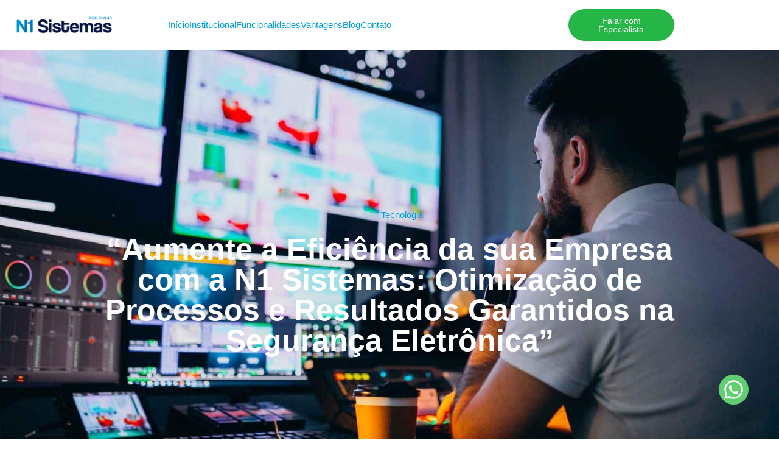

--- FILE ---
content_type: text/html; charset=UTF-8
request_url: https://n1sistemas.com.br/aumente-eficiencia-empresa-n1-sistemas-otimizacao-processos-resultados-garantidos-seguranca-eletronica/
body_size: 41943
content:
<!doctype html>
<html dir="ltr" lang="pt-BR" prefix="og: https://ogp.me/ns#">
<head>
	<meta charset="UTF-8">
	<meta name="viewport" content="width=device-width, initial-scale=1">
	<link rel="profile" href="https://gmpg.org/xfn/11">
	<title>“Aumente a Eficiência da sua Empresa com a N1 Sistemas: Otimização de Processos e Resultados Garantidos na Segurança Eletrônica” - N1 Sistemas</title>
	<style>img:is([sizes="auto" i], [sizes^="auto," i]) { contain-intrinsic-size: 3000px 1500px }</style>
	
		<!-- All in One SEO 4.8.7 - aioseo.com -->
	<meta name="description" content="Descubra como as soluções do N1 Sistemas ERP podem revolucionar a gestão de sua empresa do CNAE 8020. Acompanhe a eficiência operacional, controle financeiro, gerencie contratos e aproveite as principais funcionalidades para otimizar seus processos. Leia agora! Jacson Ferraz Ozorio Você já se perguntou como uma gestão eficiente pode impulsionar a performance de uma empresa" />
	<meta name="robots" content="max-image-preview:large" />
	<meta name="author" content="Jacson Ozorio"/>
	<link rel="canonical" href="https://n1sistemas.com.br/aumente-eficiencia-empresa-n1-sistemas-otimizacao-processos-resultados-garantidos-seguranca-eletronica/" />
	<meta name="generator" content="All in One SEO (AIOSEO) 4.8.7" />
		<meta property="og:locale" content="pt_BR" />
		<meta property="og:site_name" content="N1 Sistemas - Software de Gestão Específico para Segurança Eletrônica, Rastreamento, Portaria e Facilities" />
		<meta property="og:type" content="article" />
		<meta property="og:title" content="“Aumente a Eficiência da sua Empresa com a N1 Sistemas: Otimização de Processos e Resultados Garantidos na Segurança Eletrônica” - N1 Sistemas" />
		<meta property="og:description" content="Descubra como as soluções do N1 Sistemas ERP podem revolucionar a gestão de sua empresa do CNAE 8020. Acompanhe a eficiência operacional, controle financeiro, gerencie contratos e aproveite as principais funcionalidades para otimizar seus processos. Leia agora! Jacson Ferraz Ozorio Você já se perguntou como uma gestão eficiente pode impulsionar a performance de uma empresa" />
		<meta property="og:url" content="https://n1sistemas.com.br/aumente-eficiencia-empresa-n1-sistemas-otimizacao-processos-resultados-garantidos-seguranca-eletronica/" />
		<meta property="og:image" content="https://n1sistemas.com.br/wp-content/uploads/2022/08/cropped-Logotipo-Definitiva-v2.png" />
		<meta property="og:image:secure_url" content="https://n1sistemas.com.br/wp-content/uploads/2022/08/cropped-Logotipo-Definitiva-v2.png" />
		<meta property="og:image:width" content="700" />
		<meta property="og:image:height" content="200" />
		<meta property="article:published_time" content="2023-09-27T21:50:55+00:00" />
		<meta property="article:modified_time" content="2023-10-11T14:07:56+00:00" />
		<meta name="twitter:card" content="summary_large_image" />
		<meta name="twitter:title" content="“Aumente a Eficiência da sua Empresa com a N1 Sistemas: Otimização de Processos e Resultados Garantidos na Segurança Eletrônica” - N1 Sistemas" />
		<meta name="twitter:description" content="Descubra como as soluções do N1 Sistemas ERP podem revolucionar a gestão de sua empresa do CNAE 8020. Acompanhe a eficiência operacional, controle financeiro, gerencie contratos e aproveite as principais funcionalidades para otimizar seus processos. Leia agora! Jacson Ferraz Ozorio Você já se perguntou como uma gestão eficiente pode impulsionar a performance de uma empresa" />
		<meta name="twitter:image" content="https://n1sistemas.com.br/wp-content/uploads/2022/08/cropped-Logotipo-Definitiva-v2.png" />
		<script type="application/ld+json" class="aioseo-schema">
			{"@context":"https:\/\/schema.org","@graph":[{"@type":"BlogPosting","@id":"https:\/\/n1sistemas.com.br\/aumente-eficiencia-empresa-n1-sistemas-otimizacao-processos-resultados-garantidos-seguranca-eletronica\/#blogposting","name":"\u201cAumente a Efici\u00eancia da sua Empresa com a N1 Sistemas: Otimiza\u00e7\u00e3o de Processos e Resultados Garantidos na Seguran\u00e7a Eletr\u00f4nica\u201d - N1 Sistemas","headline":"&#8220;Aumente a Efici\u00eancia da sua Empresa com a N1 Sistemas: Otimiza\u00e7\u00e3o de Processos e Resultados Garantidos na Seguran\u00e7a Eletr\u00f4nica&#8221;","author":{"@id":"https:\/\/n1sistemas.com.br\/author\/admin\/#author"},"publisher":{"@id":"https:\/\/n1sistemas.com.br\/#organization"},"image":{"@type":"ImageObject","url":"https:\/\/n1sistemas.com.br\/wp-content\/uploads\/2023\/07\/foto-blog-6-1536x864-1.jpg","width":1536,"height":864},"datePublished":"2023-09-27T21:50:55+00:00","dateModified":"2023-10-11T14:07:56+00:00","inLanguage":"pt-BR","mainEntityOfPage":{"@id":"https:\/\/n1sistemas.com.br\/aumente-eficiencia-empresa-n1-sistemas-otimizacao-processos-resultados-garantidos-seguranca-eletronica\/#webpage"},"isPartOf":{"@id":"https:\/\/n1sistemas.com.br\/aumente-eficiencia-empresa-n1-sistemas-otimizacao-processos-resultados-garantidos-seguranca-eletronica\/#webpage"},"articleSection":"Tecnologia, #n1sistemas #gestaoeficiente #segurancaeletronica #otimizacaodeprocessos, #segurancapessoal #segurancapublica #segurancapatrimonial #segurancaempresarial #feiradeseguranca #inovacaoemseguranca, manuten\u00e7\u00e3o, rastreamento"},{"@type":"BreadcrumbList","@id":"https:\/\/n1sistemas.com.br\/aumente-eficiencia-empresa-n1-sistemas-otimizacao-processos-resultados-garantidos-seguranca-eletronica\/#breadcrumblist","itemListElement":[{"@type":"ListItem","@id":"https:\/\/n1sistemas.com.br#listItem","position":1,"name":"Home","item":"https:\/\/n1sistemas.com.br","nextItem":{"@type":"ListItem","@id":"https:\/\/n1sistemas.com.br\/category\/tecnologia\/#listItem","name":"Tecnologia"}},{"@type":"ListItem","@id":"https:\/\/n1sistemas.com.br\/category\/tecnologia\/#listItem","position":2,"name":"Tecnologia","item":"https:\/\/n1sistemas.com.br\/category\/tecnologia\/","nextItem":{"@type":"ListItem","@id":"https:\/\/n1sistemas.com.br\/aumente-eficiencia-empresa-n1-sistemas-otimizacao-processos-resultados-garantidos-seguranca-eletronica\/#listItem","name":"&#8220;Aumente a Efici\u00eancia da sua Empresa com a N1 Sistemas: Otimiza\u00e7\u00e3o de Processos e Resultados Garantidos na Seguran\u00e7a Eletr\u00f4nica&#8221;"},"previousItem":{"@type":"ListItem","@id":"https:\/\/n1sistemas.com.br#listItem","name":"Home"}},{"@type":"ListItem","@id":"https:\/\/n1sistemas.com.br\/aumente-eficiencia-empresa-n1-sistemas-otimizacao-processos-resultados-garantidos-seguranca-eletronica\/#listItem","position":3,"name":"&#8220;Aumente a Efici\u00eancia da sua Empresa com a N1 Sistemas: Otimiza\u00e7\u00e3o de Processos e Resultados Garantidos na Seguran\u00e7a Eletr\u00f4nica&#8221;","previousItem":{"@type":"ListItem","@id":"https:\/\/n1sistemas.com.br\/category\/tecnologia\/#listItem","name":"Tecnologia"}}]},{"@type":"Organization","@id":"https:\/\/n1sistemas.com.br\/#organization","name":"N1 Sistemas","description":"Software de Gest\u00e3o Espec\u00edfico para Seguran\u00e7a Eletr\u00f4nica, Rastreamento, Portaria e Facilities","url":"https:\/\/n1sistemas.com.br\/","logo":{"@type":"ImageObject","url":"https:\/\/n1sistemas.com.br\/wp-content\/uploads\/2022\/08\/VERTICAL-Fundo-Branco-Canva-Quadrado-1.png","@id":"https:\/\/n1sistemas.com.br\/aumente-eficiencia-empresa-n1-sistemas-otimizacao-processos-resultados-garantidos-seguranca-eletronica\/#organizationLogo","width":2560,"height":621},"image":{"@id":"https:\/\/n1sistemas.com.br\/aumente-eficiencia-empresa-n1-sistemas-otimizacao-processos-resultados-garantidos-seguranca-eletronica\/#organizationLogo"}},{"@type":"Person","@id":"https:\/\/n1sistemas.com.br\/author\/admin\/#author","url":"https:\/\/n1sistemas.com.br\/author\/admin\/","name":"Jacson Ozorio","image":{"@type":"ImageObject","@id":"https:\/\/n1sistemas.com.br\/aumente-eficiencia-empresa-n1-sistemas-otimizacao-processos-resultados-garantidos-seguranca-eletronica\/#authorImage","url":"https:\/\/secure.gravatar.com\/avatar\/611f37db1d7b30739ee13c9708c1dd38e77745b28fddba58ff74270faec698e0?s=96&d=mm&r=g","width":96,"height":96,"caption":"Jacson Ozorio"}},{"@type":"WebPage","@id":"https:\/\/n1sistemas.com.br\/aumente-eficiencia-empresa-n1-sistemas-otimizacao-processos-resultados-garantidos-seguranca-eletronica\/#webpage","url":"https:\/\/n1sistemas.com.br\/aumente-eficiencia-empresa-n1-sistemas-otimizacao-processos-resultados-garantidos-seguranca-eletronica\/","name":"\u201cAumente a Efici\u00eancia da sua Empresa com a N1 Sistemas: Otimiza\u00e7\u00e3o de Processos e Resultados Garantidos na Seguran\u00e7a Eletr\u00f4nica\u201d - N1 Sistemas","description":"Descubra como as solu\u00e7\u00f5es do N1 Sistemas ERP podem revolucionar a gest\u00e3o de sua empresa do CNAE 8020. Acompanhe a efici\u00eancia operacional, controle financeiro, gerencie contratos e aproveite as principais funcionalidades para otimizar seus processos. Leia agora! Jacson Ferraz Ozorio Voc\u00ea j\u00e1 se perguntou como uma gest\u00e3o eficiente pode impulsionar a performance de uma empresa","inLanguage":"pt-BR","isPartOf":{"@id":"https:\/\/n1sistemas.com.br\/#website"},"breadcrumb":{"@id":"https:\/\/n1sistemas.com.br\/aumente-eficiencia-empresa-n1-sistemas-otimizacao-processos-resultados-garantidos-seguranca-eletronica\/#breadcrumblist"},"author":{"@id":"https:\/\/n1sistemas.com.br\/author\/admin\/#author"},"creator":{"@id":"https:\/\/n1sistemas.com.br\/author\/admin\/#author"},"image":{"@type":"ImageObject","url":"https:\/\/n1sistemas.com.br\/wp-content\/uploads\/2023\/07\/foto-blog-6-1536x864-1.jpg","@id":"https:\/\/n1sistemas.com.br\/aumente-eficiencia-empresa-n1-sistemas-otimizacao-processos-resultados-garantidos-seguranca-eletronica\/#mainImage","width":1536,"height":864},"primaryImageOfPage":{"@id":"https:\/\/n1sistemas.com.br\/aumente-eficiencia-empresa-n1-sistemas-otimizacao-processos-resultados-garantidos-seguranca-eletronica\/#mainImage"},"datePublished":"2023-09-27T21:50:55+00:00","dateModified":"2023-10-11T14:07:56+00:00"},{"@type":"WebSite","@id":"https:\/\/n1sistemas.com.br\/#website","url":"https:\/\/n1sistemas.com.br\/","name":"N1 Sistemas","description":"Software de Gest\u00e3o Espec\u00edfico para Seguran\u00e7a Eletr\u00f4nica, Rastreamento, Portaria e Facilities","inLanguage":"pt-BR","publisher":{"@id":"https:\/\/n1sistemas.com.br\/#organization"}}]}
		</script>
		<!-- All in One SEO -->

<link rel="alternate" type="application/rss+xml" title="Feed para N1 Sistemas &raquo;" href="https://n1sistemas.com.br/feed/" />
		<!-- This site uses the Google Analytics by MonsterInsights plugin v9.11.1 - Using Analytics tracking - https://www.monsterinsights.com/ -->
							<script src="//www.googletagmanager.com/gtag/js?id=G-CPGS3NXKFK"  data-cfasync="false" data-wpfc-render="false" async></script>
			<script data-cfasync="false" data-wpfc-render="false">
				var mi_version = '9.11.1';
				var mi_track_user = true;
				var mi_no_track_reason = '';
								var MonsterInsightsDefaultLocations = {"page_location":"https:\/\/n1sistemas.com.br\/aumente-eficiencia-empresa-n1-sistemas-otimizacao-processos-resultados-garantidos-seguranca-eletronica\/"};
								if ( typeof MonsterInsightsPrivacyGuardFilter === 'function' ) {
					var MonsterInsightsLocations = (typeof MonsterInsightsExcludeQuery === 'object') ? MonsterInsightsPrivacyGuardFilter( MonsterInsightsExcludeQuery ) : MonsterInsightsPrivacyGuardFilter( MonsterInsightsDefaultLocations );
				} else {
					var MonsterInsightsLocations = (typeof MonsterInsightsExcludeQuery === 'object') ? MonsterInsightsExcludeQuery : MonsterInsightsDefaultLocations;
				}

								var disableStrs = [
										'ga-disable-G-CPGS3NXKFK',
									];

				/* Function to detect opted out users */
				function __gtagTrackerIsOptedOut() {
					for (var index = 0; index < disableStrs.length; index++) {
						if (document.cookie.indexOf(disableStrs[index] + '=true') > -1) {
							return true;
						}
					}

					return false;
				}

				/* Disable tracking if the opt-out cookie exists. */
				if (__gtagTrackerIsOptedOut()) {
					for (var index = 0; index < disableStrs.length; index++) {
						window[disableStrs[index]] = true;
					}
				}

				/* Opt-out function */
				function __gtagTrackerOptout() {
					for (var index = 0; index < disableStrs.length; index++) {
						document.cookie = disableStrs[index] + '=true; expires=Thu, 31 Dec 2099 23:59:59 UTC; path=/';
						window[disableStrs[index]] = true;
					}
				}

				if ('undefined' === typeof gaOptout) {
					function gaOptout() {
						__gtagTrackerOptout();
					}
				}
								window.dataLayer = window.dataLayer || [];

				window.MonsterInsightsDualTracker = {
					helpers: {},
					trackers: {},
				};
				if (mi_track_user) {
					function __gtagDataLayer() {
						dataLayer.push(arguments);
					}

					function __gtagTracker(type, name, parameters) {
						if (!parameters) {
							parameters = {};
						}

						if (parameters.send_to) {
							__gtagDataLayer.apply(null, arguments);
							return;
						}

						if (type === 'event') {
														parameters.send_to = monsterinsights_frontend.v4_id;
							var hookName = name;
							if (typeof parameters['event_category'] !== 'undefined') {
								hookName = parameters['event_category'] + ':' + name;
							}

							if (typeof MonsterInsightsDualTracker.trackers[hookName] !== 'undefined') {
								MonsterInsightsDualTracker.trackers[hookName](parameters);
							} else {
								__gtagDataLayer('event', name, parameters);
							}
							
						} else {
							__gtagDataLayer.apply(null, arguments);
						}
					}

					__gtagTracker('js', new Date());
					__gtagTracker('set', {
						'developer_id.dZGIzZG': true,
											});
					if ( MonsterInsightsLocations.page_location ) {
						__gtagTracker('set', MonsterInsightsLocations);
					}
										__gtagTracker('config', 'G-CPGS3NXKFK', {"forceSSL":"true","link_attribution":"true"} );
										window.gtag = __gtagTracker;										(function () {
						/* https://developers.google.com/analytics/devguides/collection/analyticsjs/ */
						/* ga and __gaTracker compatibility shim. */
						var noopfn = function () {
							return null;
						};
						var newtracker = function () {
							return new Tracker();
						};
						var Tracker = function () {
							return null;
						};
						var p = Tracker.prototype;
						p.get = noopfn;
						p.set = noopfn;
						p.send = function () {
							var args = Array.prototype.slice.call(arguments);
							args.unshift('send');
							__gaTracker.apply(null, args);
						};
						var __gaTracker = function () {
							var len = arguments.length;
							if (len === 0) {
								return;
							}
							var f = arguments[len - 1];
							if (typeof f !== 'object' || f === null || typeof f.hitCallback !== 'function') {
								if ('send' === arguments[0]) {
									var hitConverted, hitObject = false, action;
									if ('event' === arguments[1]) {
										if ('undefined' !== typeof arguments[3]) {
											hitObject = {
												'eventAction': arguments[3],
												'eventCategory': arguments[2],
												'eventLabel': arguments[4],
												'value': arguments[5] ? arguments[5] : 1,
											}
										}
									}
									if ('pageview' === arguments[1]) {
										if ('undefined' !== typeof arguments[2]) {
											hitObject = {
												'eventAction': 'page_view',
												'page_path': arguments[2],
											}
										}
									}
									if (typeof arguments[2] === 'object') {
										hitObject = arguments[2];
									}
									if (typeof arguments[5] === 'object') {
										Object.assign(hitObject, arguments[5]);
									}
									if ('undefined' !== typeof arguments[1].hitType) {
										hitObject = arguments[1];
										if ('pageview' === hitObject.hitType) {
											hitObject.eventAction = 'page_view';
										}
									}
									if (hitObject) {
										action = 'timing' === arguments[1].hitType ? 'timing_complete' : hitObject.eventAction;
										hitConverted = mapArgs(hitObject);
										__gtagTracker('event', action, hitConverted);
									}
								}
								return;
							}

							function mapArgs(args) {
								var arg, hit = {};
								var gaMap = {
									'eventCategory': 'event_category',
									'eventAction': 'event_action',
									'eventLabel': 'event_label',
									'eventValue': 'event_value',
									'nonInteraction': 'non_interaction',
									'timingCategory': 'event_category',
									'timingVar': 'name',
									'timingValue': 'value',
									'timingLabel': 'event_label',
									'page': 'page_path',
									'location': 'page_location',
									'title': 'page_title',
									'referrer' : 'page_referrer',
								};
								for (arg in args) {
																		if (!(!args.hasOwnProperty(arg) || !gaMap.hasOwnProperty(arg))) {
										hit[gaMap[arg]] = args[arg];
									} else {
										hit[arg] = args[arg];
									}
								}
								return hit;
							}

							try {
								f.hitCallback();
							} catch (ex) {
							}
						};
						__gaTracker.create = newtracker;
						__gaTracker.getByName = newtracker;
						__gaTracker.getAll = function () {
							return [];
						};
						__gaTracker.remove = noopfn;
						__gaTracker.loaded = true;
						window['__gaTracker'] = __gaTracker;
					})();
									} else {
										console.log("");
					(function () {
						function __gtagTracker() {
							return null;
						}

						window['__gtagTracker'] = __gtagTracker;
						window['gtag'] = __gtagTracker;
					})();
									}
			</script>
							<!-- / Google Analytics by MonsterInsights -->
		<script>
window._wpemojiSettings = {"baseUrl":"https:\/\/s.w.org\/images\/core\/emoji\/16.0.1\/72x72\/","ext":".png","svgUrl":"https:\/\/s.w.org\/images\/core\/emoji\/16.0.1\/svg\/","svgExt":".svg","source":{"concatemoji":"https:\/\/n1sistemas.com.br\/wp-includes\/js\/wp-emoji-release.min.js?ver=8e0cdc6ba238817a1cd9c08f8df0509f"}};
/*! This file is auto-generated */
!function(s,n){var o,i,e;function c(e){try{var t={supportTests:e,timestamp:(new Date).valueOf()};sessionStorage.setItem(o,JSON.stringify(t))}catch(e){}}function p(e,t,n){e.clearRect(0,0,e.canvas.width,e.canvas.height),e.fillText(t,0,0);var t=new Uint32Array(e.getImageData(0,0,e.canvas.width,e.canvas.height).data),a=(e.clearRect(0,0,e.canvas.width,e.canvas.height),e.fillText(n,0,0),new Uint32Array(e.getImageData(0,0,e.canvas.width,e.canvas.height).data));return t.every(function(e,t){return e===a[t]})}function u(e,t){e.clearRect(0,0,e.canvas.width,e.canvas.height),e.fillText(t,0,0);for(var n=e.getImageData(16,16,1,1),a=0;a<n.data.length;a++)if(0!==n.data[a])return!1;return!0}function f(e,t,n,a){switch(t){case"flag":return n(e,"\ud83c\udff3\ufe0f\u200d\u26a7\ufe0f","\ud83c\udff3\ufe0f\u200b\u26a7\ufe0f")?!1:!n(e,"\ud83c\udde8\ud83c\uddf6","\ud83c\udde8\u200b\ud83c\uddf6")&&!n(e,"\ud83c\udff4\udb40\udc67\udb40\udc62\udb40\udc65\udb40\udc6e\udb40\udc67\udb40\udc7f","\ud83c\udff4\u200b\udb40\udc67\u200b\udb40\udc62\u200b\udb40\udc65\u200b\udb40\udc6e\u200b\udb40\udc67\u200b\udb40\udc7f");case"emoji":return!a(e,"\ud83e\udedf")}return!1}function g(e,t,n,a){var r="undefined"!=typeof WorkerGlobalScope&&self instanceof WorkerGlobalScope?new OffscreenCanvas(300,150):s.createElement("canvas"),o=r.getContext("2d",{willReadFrequently:!0}),i=(o.textBaseline="top",o.font="600 32px Arial",{});return e.forEach(function(e){i[e]=t(o,e,n,a)}),i}function t(e){var t=s.createElement("script");t.src=e,t.defer=!0,s.head.appendChild(t)}"undefined"!=typeof Promise&&(o="wpEmojiSettingsSupports",i=["flag","emoji"],n.supports={everything:!0,everythingExceptFlag:!0},e=new Promise(function(e){s.addEventListener("DOMContentLoaded",e,{once:!0})}),new Promise(function(t){var n=function(){try{var e=JSON.parse(sessionStorage.getItem(o));if("object"==typeof e&&"number"==typeof e.timestamp&&(new Date).valueOf()<e.timestamp+604800&&"object"==typeof e.supportTests)return e.supportTests}catch(e){}return null}();if(!n){if("undefined"!=typeof Worker&&"undefined"!=typeof OffscreenCanvas&&"undefined"!=typeof URL&&URL.createObjectURL&&"undefined"!=typeof Blob)try{var e="postMessage("+g.toString()+"("+[JSON.stringify(i),f.toString(),p.toString(),u.toString()].join(",")+"));",a=new Blob([e],{type:"text/javascript"}),r=new Worker(URL.createObjectURL(a),{name:"wpTestEmojiSupports"});return void(r.onmessage=function(e){c(n=e.data),r.terminate(),t(n)})}catch(e){}c(n=g(i,f,p,u))}t(n)}).then(function(e){for(var t in e)n.supports[t]=e[t],n.supports.everything=n.supports.everything&&n.supports[t],"flag"!==t&&(n.supports.everythingExceptFlag=n.supports.everythingExceptFlag&&n.supports[t]);n.supports.everythingExceptFlag=n.supports.everythingExceptFlag&&!n.supports.flag,n.DOMReady=!1,n.readyCallback=function(){n.DOMReady=!0}}).then(function(){return e}).then(function(){var e;n.supports.everything||(n.readyCallback(),(e=n.source||{}).concatemoji?t(e.concatemoji):e.wpemoji&&e.twemoji&&(t(e.twemoji),t(e.wpemoji)))}))}((window,document),window._wpemojiSettings);
</script>
<style id='wp-emoji-styles-inline-css'>

	img.wp-smiley, img.emoji {
		display: inline !important;
		border: none !important;
		box-shadow: none !important;
		height: 1em !important;
		width: 1em !important;
		margin: 0 0.07em !important;
		vertical-align: -0.1em !important;
		background: none !important;
		padding: 0 !important;
	}
</style>
<link rel='stylesheet' id='wp-block-library-css' href='https://n1sistemas.com.br/wp-includes/css/dist/block-library/style.min.css?ver=8e0cdc6ba238817a1cd9c08f8df0509f' media='all' />
<style id='global-styles-inline-css'>
:root{--wp--preset--aspect-ratio--square: 1;--wp--preset--aspect-ratio--4-3: 4/3;--wp--preset--aspect-ratio--3-4: 3/4;--wp--preset--aspect-ratio--3-2: 3/2;--wp--preset--aspect-ratio--2-3: 2/3;--wp--preset--aspect-ratio--16-9: 16/9;--wp--preset--aspect-ratio--9-16: 9/16;--wp--preset--color--black: #000000;--wp--preset--color--cyan-bluish-gray: #abb8c3;--wp--preset--color--white: #ffffff;--wp--preset--color--pale-pink: #f78da7;--wp--preset--color--vivid-red: #cf2e2e;--wp--preset--color--luminous-vivid-orange: #ff6900;--wp--preset--color--luminous-vivid-amber: #fcb900;--wp--preset--color--light-green-cyan: #7bdcb5;--wp--preset--color--vivid-green-cyan: #00d084;--wp--preset--color--pale-cyan-blue: #8ed1fc;--wp--preset--color--vivid-cyan-blue: #0693e3;--wp--preset--color--vivid-purple: #9b51e0;--wp--preset--gradient--vivid-cyan-blue-to-vivid-purple: linear-gradient(135deg,rgba(6,147,227,1) 0%,rgb(155,81,224) 100%);--wp--preset--gradient--light-green-cyan-to-vivid-green-cyan: linear-gradient(135deg,rgb(122,220,180) 0%,rgb(0,208,130) 100%);--wp--preset--gradient--luminous-vivid-amber-to-luminous-vivid-orange: linear-gradient(135deg,rgba(252,185,0,1) 0%,rgba(255,105,0,1) 100%);--wp--preset--gradient--luminous-vivid-orange-to-vivid-red: linear-gradient(135deg,rgba(255,105,0,1) 0%,rgb(207,46,46) 100%);--wp--preset--gradient--very-light-gray-to-cyan-bluish-gray: linear-gradient(135deg,rgb(238,238,238) 0%,rgb(169,184,195) 100%);--wp--preset--gradient--cool-to-warm-spectrum: linear-gradient(135deg,rgb(74,234,220) 0%,rgb(151,120,209) 20%,rgb(207,42,186) 40%,rgb(238,44,130) 60%,rgb(251,105,98) 80%,rgb(254,248,76) 100%);--wp--preset--gradient--blush-light-purple: linear-gradient(135deg,rgb(255,206,236) 0%,rgb(152,150,240) 100%);--wp--preset--gradient--blush-bordeaux: linear-gradient(135deg,rgb(254,205,165) 0%,rgb(254,45,45) 50%,rgb(107,0,62) 100%);--wp--preset--gradient--luminous-dusk: linear-gradient(135deg,rgb(255,203,112) 0%,rgb(199,81,192) 50%,rgb(65,88,208) 100%);--wp--preset--gradient--pale-ocean: linear-gradient(135deg,rgb(255,245,203) 0%,rgb(182,227,212) 50%,rgb(51,167,181) 100%);--wp--preset--gradient--electric-grass: linear-gradient(135deg,rgb(202,248,128) 0%,rgb(113,206,126) 100%);--wp--preset--gradient--midnight: linear-gradient(135deg,rgb(2,3,129) 0%,rgb(40,116,252) 100%);--wp--preset--font-size--small: 13px;--wp--preset--font-size--medium: 20px;--wp--preset--font-size--large: 36px;--wp--preset--font-size--x-large: 42px;--wp--preset--spacing--20: 0.44rem;--wp--preset--spacing--30: 0.67rem;--wp--preset--spacing--40: 1rem;--wp--preset--spacing--50: 1.5rem;--wp--preset--spacing--60: 2.25rem;--wp--preset--spacing--70: 3.38rem;--wp--preset--spacing--80: 5.06rem;--wp--preset--shadow--natural: 6px 6px 9px rgba(0, 0, 0, 0.2);--wp--preset--shadow--deep: 12px 12px 50px rgba(0, 0, 0, 0.4);--wp--preset--shadow--sharp: 6px 6px 0px rgba(0, 0, 0, 0.2);--wp--preset--shadow--outlined: 6px 6px 0px -3px rgba(255, 255, 255, 1), 6px 6px rgba(0, 0, 0, 1);--wp--preset--shadow--crisp: 6px 6px 0px rgba(0, 0, 0, 1);}:root { --wp--style--global--content-size: 800px;--wp--style--global--wide-size: 1200px; }:where(body) { margin: 0; }.wp-site-blocks > .alignleft { float: left; margin-right: 2em; }.wp-site-blocks > .alignright { float: right; margin-left: 2em; }.wp-site-blocks > .aligncenter { justify-content: center; margin-left: auto; margin-right: auto; }:where(.wp-site-blocks) > * { margin-block-start: 24px; margin-block-end: 0; }:where(.wp-site-blocks) > :first-child { margin-block-start: 0; }:where(.wp-site-blocks) > :last-child { margin-block-end: 0; }:root { --wp--style--block-gap: 24px; }:root :where(.is-layout-flow) > :first-child{margin-block-start: 0;}:root :where(.is-layout-flow) > :last-child{margin-block-end: 0;}:root :where(.is-layout-flow) > *{margin-block-start: 24px;margin-block-end: 0;}:root :where(.is-layout-constrained) > :first-child{margin-block-start: 0;}:root :where(.is-layout-constrained) > :last-child{margin-block-end: 0;}:root :where(.is-layout-constrained) > *{margin-block-start: 24px;margin-block-end: 0;}:root :where(.is-layout-flex){gap: 24px;}:root :where(.is-layout-grid){gap: 24px;}.is-layout-flow > .alignleft{float: left;margin-inline-start: 0;margin-inline-end: 2em;}.is-layout-flow > .alignright{float: right;margin-inline-start: 2em;margin-inline-end: 0;}.is-layout-flow > .aligncenter{margin-left: auto !important;margin-right: auto !important;}.is-layout-constrained > .alignleft{float: left;margin-inline-start: 0;margin-inline-end: 2em;}.is-layout-constrained > .alignright{float: right;margin-inline-start: 2em;margin-inline-end: 0;}.is-layout-constrained > .aligncenter{margin-left: auto !important;margin-right: auto !important;}.is-layout-constrained > :where(:not(.alignleft):not(.alignright):not(.alignfull)){max-width: var(--wp--style--global--content-size);margin-left: auto !important;margin-right: auto !important;}.is-layout-constrained > .alignwide{max-width: var(--wp--style--global--wide-size);}body .is-layout-flex{display: flex;}.is-layout-flex{flex-wrap: wrap;align-items: center;}.is-layout-flex > :is(*, div){margin: 0;}body .is-layout-grid{display: grid;}.is-layout-grid > :is(*, div){margin: 0;}body{padding-top: 0px;padding-right: 0px;padding-bottom: 0px;padding-left: 0px;}a:where(:not(.wp-element-button)){text-decoration: underline;}:root :where(.wp-element-button, .wp-block-button__link){background-color: #32373c;border-width: 0;color: #fff;font-family: inherit;font-size: inherit;line-height: inherit;padding: calc(0.667em + 2px) calc(1.333em + 2px);text-decoration: none;}.has-black-color{color: var(--wp--preset--color--black) !important;}.has-cyan-bluish-gray-color{color: var(--wp--preset--color--cyan-bluish-gray) !important;}.has-white-color{color: var(--wp--preset--color--white) !important;}.has-pale-pink-color{color: var(--wp--preset--color--pale-pink) !important;}.has-vivid-red-color{color: var(--wp--preset--color--vivid-red) !important;}.has-luminous-vivid-orange-color{color: var(--wp--preset--color--luminous-vivid-orange) !important;}.has-luminous-vivid-amber-color{color: var(--wp--preset--color--luminous-vivid-amber) !important;}.has-light-green-cyan-color{color: var(--wp--preset--color--light-green-cyan) !important;}.has-vivid-green-cyan-color{color: var(--wp--preset--color--vivid-green-cyan) !important;}.has-pale-cyan-blue-color{color: var(--wp--preset--color--pale-cyan-blue) !important;}.has-vivid-cyan-blue-color{color: var(--wp--preset--color--vivid-cyan-blue) !important;}.has-vivid-purple-color{color: var(--wp--preset--color--vivid-purple) !important;}.has-black-background-color{background-color: var(--wp--preset--color--black) !important;}.has-cyan-bluish-gray-background-color{background-color: var(--wp--preset--color--cyan-bluish-gray) !important;}.has-white-background-color{background-color: var(--wp--preset--color--white) !important;}.has-pale-pink-background-color{background-color: var(--wp--preset--color--pale-pink) !important;}.has-vivid-red-background-color{background-color: var(--wp--preset--color--vivid-red) !important;}.has-luminous-vivid-orange-background-color{background-color: var(--wp--preset--color--luminous-vivid-orange) !important;}.has-luminous-vivid-amber-background-color{background-color: var(--wp--preset--color--luminous-vivid-amber) !important;}.has-light-green-cyan-background-color{background-color: var(--wp--preset--color--light-green-cyan) !important;}.has-vivid-green-cyan-background-color{background-color: var(--wp--preset--color--vivid-green-cyan) !important;}.has-pale-cyan-blue-background-color{background-color: var(--wp--preset--color--pale-cyan-blue) !important;}.has-vivid-cyan-blue-background-color{background-color: var(--wp--preset--color--vivid-cyan-blue) !important;}.has-vivid-purple-background-color{background-color: var(--wp--preset--color--vivid-purple) !important;}.has-black-border-color{border-color: var(--wp--preset--color--black) !important;}.has-cyan-bluish-gray-border-color{border-color: var(--wp--preset--color--cyan-bluish-gray) !important;}.has-white-border-color{border-color: var(--wp--preset--color--white) !important;}.has-pale-pink-border-color{border-color: var(--wp--preset--color--pale-pink) !important;}.has-vivid-red-border-color{border-color: var(--wp--preset--color--vivid-red) !important;}.has-luminous-vivid-orange-border-color{border-color: var(--wp--preset--color--luminous-vivid-orange) !important;}.has-luminous-vivid-amber-border-color{border-color: var(--wp--preset--color--luminous-vivid-amber) !important;}.has-light-green-cyan-border-color{border-color: var(--wp--preset--color--light-green-cyan) !important;}.has-vivid-green-cyan-border-color{border-color: var(--wp--preset--color--vivid-green-cyan) !important;}.has-pale-cyan-blue-border-color{border-color: var(--wp--preset--color--pale-cyan-blue) !important;}.has-vivid-cyan-blue-border-color{border-color: var(--wp--preset--color--vivid-cyan-blue) !important;}.has-vivid-purple-border-color{border-color: var(--wp--preset--color--vivid-purple) !important;}.has-vivid-cyan-blue-to-vivid-purple-gradient-background{background: var(--wp--preset--gradient--vivid-cyan-blue-to-vivid-purple) !important;}.has-light-green-cyan-to-vivid-green-cyan-gradient-background{background: var(--wp--preset--gradient--light-green-cyan-to-vivid-green-cyan) !important;}.has-luminous-vivid-amber-to-luminous-vivid-orange-gradient-background{background: var(--wp--preset--gradient--luminous-vivid-amber-to-luminous-vivid-orange) !important;}.has-luminous-vivid-orange-to-vivid-red-gradient-background{background: var(--wp--preset--gradient--luminous-vivid-orange-to-vivid-red) !important;}.has-very-light-gray-to-cyan-bluish-gray-gradient-background{background: var(--wp--preset--gradient--very-light-gray-to-cyan-bluish-gray) !important;}.has-cool-to-warm-spectrum-gradient-background{background: var(--wp--preset--gradient--cool-to-warm-spectrum) !important;}.has-blush-light-purple-gradient-background{background: var(--wp--preset--gradient--blush-light-purple) !important;}.has-blush-bordeaux-gradient-background{background: var(--wp--preset--gradient--blush-bordeaux) !important;}.has-luminous-dusk-gradient-background{background: var(--wp--preset--gradient--luminous-dusk) !important;}.has-pale-ocean-gradient-background{background: var(--wp--preset--gradient--pale-ocean) !important;}.has-electric-grass-gradient-background{background: var(--wp--preset--gradient--electric-grass) !important;}.has-midnight-gradient-background{background: var(--wp--preset--gradient--midnight) !important;}.has-small-font-size{font-size: var(--wp--preset--font-size--small) !important;}.has-medium-font-size{font-size: var(--wp--preset--font-size--medium) !important;}.has-large-font-size{font-size: var(--wp--preset--font-size--large) !important;}.has-x-large-font-size{font-size: var(--wp--preset--font-size--x-large) !important;}
:root :where(.wp-block-pullquote){font-size: 1.5em;line-height: 1.6;}
</style>
<link rel='stylesheet' id='erm-frontend-css-css' href='https://n1sistemas.com.br/wp-content/plugins/n1-menu/assets/css/frontend.css?ver=1.0.0' media='all' />
<link rel='stylesheet' id='pafe-extension-style-free-css' href='https://n1sistemas.com.br/wp-content/plugins/piotnet-addons-for-elementor/assets/css/minify/extension.min.css?ver=2.4.36' media='all' />
<link rel='stylesheet' id='hello-elementor-css' href='https://n1sistemas.com.br/wp-content/themes/hello-elementor/assets/css/reset.css?ver=3.4.4' media='all' />
<link rel='stylesheet' id='hello-elementor-theme-style-css' href='https://n1sistemas.com.br/wp-content/themes/hello-elementor/assets/css/theme.css?ver=3.4.4' media='all' />
<link rel='stylesheet' id='hello-elementor-header-footer-css' href='https://n1sistemas.com.br/wp-content/themes/hello-elementor/assets/css/header-footer.css?ver=3.4.4' media='all' />
<link rel='stylesheet' id='elementor-frontend-css' href='https://n1sistemas.com.br/wp-content/plugins/elementor/assets/css/frontend.min.css?ver=3.34.2' media='all' />
<style id='elementor-frontend-inline-css'>
.elementor-1555 .elementor-element.elementor-element-b067d06:not(.elementor-motion-effects-element-type-background), .elementor-1555 .elementor-element.elementor-element-b067d06 > .elementor-motion-effects-container > .elementor-motion-effects-layer{background-image:url("https://n1sistemas.com.br/wp-content/uploads/2023/07/foto-blog-6-1536x864-1.jpg");}
</style>
<link rel='stylesheet' id='elementor-post-5-css' href='https://n1sistemas.com.br/wp-content/uploads/elementor/css/post-5.css?ver=1769021836' media='all' />
<link rel='stylesheet' id='elementor-pro-css' href='https://n1sistemas.com.br/wp-content/plugins/elementor-pro/assets/css/frontend.min.css?ver=3.15.1' media='all' />
<link rel='stylesheet' id='elementor-post-47-css' href='https://n1sistemas.com.br/wp-content/uploads/elementor/css/post-47.css?ver=1769021836' media='all' />
<link rel='stylesheet' id='elementor-post-50-css' href='https://n1sistemas.com.br/wp-content/uploads/elementor/css/post-50.css?ver=1769021836' media='all' />
<link rel='stylesheet' id='elementor-post-1555-css' href='https://n1sistemas.com.br/wp-content/uploads/elementor/css/post-1555.css?ver=1769021843' media='all' />
<link rel='stylesheet' id='elementor-post-1504-css' href='https://n1sistemas.com.br/wp-content/uploads/elementor/css/post-1504.css?ver=1769021836' media='all' />
<link rel='stylesheet' id='elementor-post-1480-css' href='https://n1sistemas.com.br/wp-content/uploads/elementor/css/post-1480.css?ver=1769021836' media='all' />
<script src="https://n1sistemas.com.br/wp-content/plugins/google-analytics-for-wordpress/assets/js/frontend-gtag.min.js?ver=9.11.1" id="monsterinsights-frontend-script-js" async data-wp-strategy="async"></script>
<script data-cfasync="false" data-wpfc-render="false" id='monsterinsights-frontend-script-js-extra'>var monsterinsights_frontend = {"js_events_tracking":"true","download_extensions":"doc,pdf,ppt,zip,xls,docx,pptx,xlsx","inbound_paths":"[{\"path\":\"\\\/go\\\/\",\"label\":\"affiliate\"},{\"path\":\"\\\/recommend\\\/\",\"label\":\"affiliate\"}]","home_url":"https:\/\/n1sistemas.com.br","hash_tracking":"false","v4_id":"G-CPGS3NXKFK"};</script>
<script src="https://n1sistemas.com.br/wp-includes/js/jquery/jquery.min.js?ver=3.7.1" id="jquery-core-js"></script>
<script src="https://n1sistemas.com.br/wp-includes/js/jquery/jquery-migrate.min.js?ver=3.4.1" id="jquery-migrate-js"></script>
<script src="https://n1sistemas.com.br/wp-content/plugins/piotnet-addons-for-elementor/assets/js/minify/extension.min.js?ver=2.4.36" id="pafe-extension-free-js"></script>
<link rel="https://api.w.org/" href="https://n1sistemas.com.br/wp-json/" /><link rel="alternate" title="JSON" type="application/json" href="https://n1sistemas.com.br/wp-json/wp/v2/posts/2597" /><link rel="EditURI" type="application/rsd+xml" title="RSD" href="https://n1sistemas.com.br/xmlrpc.php?rsd" />
<link rel="alternate" title="oEmbed (JSON)" type="application/json+oembed" href="https://n1sistemas.com.br/wp-json/oembed/1.0/embed?url=https%3A%2F%2Fn1sistemas.com.br%2Faumente-eficiencia-empresa-n1-sistemas-otimizacao-processos-resultados-garantidos-seguranca-eletronica%2F" />
<link rel="alternate" title="oEmbed (XML)" type="text/xml+oembed" href="https://n1sistemas.com.br/wp-json/oembed/1.0/embed?url=https%3A%2F%2Fn1sistemas.com.br%2Faumente-eficiencia-empresa-n1-sistemas-otimizacao-processos-resultados-garantidos-seguranca-eletronica%2F&#038;format=xml" />
<meta name="generator" content="Elementor 3.34.2; features: e_font_icon_svg, additional_custom_breakpoints; settings: css_print_method-external, google_font-disabled, font_display-auto">
<!-- Google Tag Manager -->
<script>(function(w,d,s,l,i){w[l]=w[l]||[];w[l].push({'gtm.start':
new Date().getTime(),event:'gtm.js'});var f=d.getElementsByTagName(s)[0],
j=d.createElement(s),dl=l!=='dataLayer'?'&l='+l:'';j.async=true;j.src=
'https://www.googletagmanager.com/gtm.js?id='+i+dl;f.parentNode.insertBefore(j,f);
})(window,document,'script','dataLayer','GTM-P275VPV2');</script>
<!-- End Google Tag Manager -->
			<style>
				.e-con.e-parent:nth-of-type(n+4):not(.e-lazyloaded):not(.e-no-lazyload),
				.e-con.e-parent:nth-of-type(n+4):not(.e-lazyloaded):not(.e-no-lazyload) * {
					background-image: none !important;
				}
				@media screen and (max-height: 1024px) {
					.e-con.e-parent:nth-of-type(n+3):not(.e-lazyloaded):not(.e-no-lazyload),
					.e-con.e-parent:nth-of-type(n+3):not(.e-lazyloaded):not(.e-no-lazyload) * {
						background-image: none !important;
					}
				}
				@media screen and (max-height: 640px) {
					.e-con.e-parent:nth-of-type(n+2):not(.e-lazyloaded):not(.e-no-lazyload),
					.e-con.e-parent:nth-of-type(n+2):not(.e-lazyloaded):not(.e-no-lazyload) * {
						background-image: none !important;
					}
				}
			</style>
			<link rel="icon" href="https://n1sistemas.com.br/wp-content/uploads/2022/08/cropped-cropped-Favicon-Definitivo-v2-2-32x32.webp" sizes="32x32" />
<link rel="icon" href="https://n1sistemas.com.br/wp-content/uploads/2022/08/cropped-cropped-Favicon-Definitivo-v2-2-192x192.webp" sizes="192x192" />
<link rel="apple-touch-icon" href="https://n1sistemas.com.br/wp-content/uploads/2022/08/cropped-cropped-Favicon-Definitivo-v2-2-180x180.webp" />
<meta name="msapplication-TileImage" content="https://n1sistemas.com.br/wp-content/uploads/2022/08/cropped-cropped-Favicon-Definitivo-v2-2-270x270.webp" />
<style id="wpforms-css-vars-root">
				:root {
					--wpforms-field-border-radius: 3px;
--wpforms-field-background-color: #ffffff;
--wpforms-field-border-color: rgba( 0, 0, 0, 0.25 );
--wpforms-field-text-color: rgba( 0, 0, 0, 0.7 );
--wpforms-label-color: rgba( 0, 0, 0, 0.85 );
--wpforms-label-sublabel-color: rgba( 0, 0, 0, 0.55 );
--wpforms-label-error-color: #d63637;
--wpforms-button-border-radius: 3px;
--wpforms-button-background-color: #066aab;
--wpforms-button-text-color: #ffffff;
--wpforms-page-break-color: #066aab;
--wpforms-field-size-input-height: 43px;
--wpforms-field-size-input-spacing: 15px;
--wpforms-field-size-font-size: 16px;
--wpforms-field-size-line-height: 19px;
--wpforms-field-size-padding-h: 14px;
--wpforms-field-size-checkbox-size: 16px;
--wpforms-field-size-sublabel-spacing: 5px;
--wpforms-field-size-icon-size: 1;
--wpforms-label-size-font-size: 16px;
--wpforms-label-size-line-height: 19px;
--wpforms-label-size-sublabel-font-size: 14px;
--wpforms-label-size-sublabel-line-height: 17px;
--wpforms-button-size-font-size: 17px;
--wpforms-button-size-height: 41px;
--wpforms-button-size-padding-h: 15px;
--wpforms-button-size-margin-top: 10px;

				}
			</style></head>
<body data-rsssl=1 class="wp-singular post-template-default single single-post postid-2597 single-format-standard wp-custom-logo wp-embed-responsive wp-theme-hello-elementor hello-elementor-default elementor-default elementor-kit-5 elementor-page-1555">

<noscript><iframe src="https://www.googletagmanager.com/ns.html?id=GTM-P275VPV2"
height="0" width="0" style="display:none;visibility:hidden"></iframe></noscript>

<a class="skip-link screen-reader-text" href="#content">Ir para o conteúdo</a>

		<div data-elementor-type="header" data-elementor-id="47" class="elementor elementor-47 elementor-location-header" data-elementor-post-type="elementor_library">
					<div class="elementor-section-wrap">
								<header class="elementor-section elementor-top-section elementor-element elementor-element-b0dacc1 elementor-section-content-middle elementor-section-boxed elementor-section-height-default elementor-section-height-default" data-id="b0dacc1" data-element_type="section" id="header" data-settings="{&quot;background_background&quot;:&quot;classic&quot;,&quot;sticky&quot;:&quot;top&quot;,&quot;sticky_on&quot;:[&quot;desktop&quot;,&quot;tablet&quot;,&quot;mobile&quot;],&quot;sticky_offset&quot;:0,&quot;sticky_effects_offset&quot;:0}">
						<div class="elementor-container elementor-column-gap-default">
					<div class="elementor-column elementor-col-25 elementor-top-column elementor-element elementor-element-8043094" data-id="8043094" data-element_type="column">
			<div class="elementor-widget-wrap elementor-element-populated">
						<div class="elementor-element elementor-element-ac9eb46 elementor-widget elementor-widget-theme-site-logo elementor-widget-image" data-id="ac9eb46" data-element_type="widget" data-widget_type="theme-site-logo.default">
										<div class="elementor-image">
								<a href="https://n1sistemas.com.br">
			<img loading="lazy" width="2560" height="621" src="https://n1sistemas.com.br/wp-content/uploads/2022/08/VERTICAL-Fundo-Branco-Canva-Quadrado-1.png" class="attachment-full size-full wp-image-3156" alt="" srcset="https://n1sistemas.com.br/wp-content/uploads/2022/08/VERTICAL-Fundo-Branco-Canva-Quadrado-1.png 2560w, https://n1sistemas.com.br/wp-content/uploads/2022/08/VERTICAL-Fundo-Branco-Canva-Quadrado-1-300x73.png 300w, https://n1sistemas.com.br/wp-content/uploads/2022/08/VERTICAL-Fundo-Branco-Canva-Quadrado-1-1024x249.png 1024w, https://n1sistemas.com.br/wp-content/uploads/2022/08/VERTICAL-Fundo-Branco-Canva-Quadrado-1-768x186.png 768w, https://n1sistemas.com.br/wp-content/uploads/2022/08/VERTICAL-Fundo-Branco-Canva-Quadrado-1-1536x373.png 1536w, https://n1sistemas.com.br/wp-content/uploads/2022/08/VERTICAL-Fundo-Branco-Canva-Quadrado-1-2048x497.png 2048w, https://n1sistemas.com.br/wp-content/uploads/2022/08/VERTICAL-Fundo-Branco-Canva-Quadrado-1-1200x291.png 1200w, https://n1sistemas.com.br/wp-content/uploads/2022/08/VERTICAL-Fundo-Branco-Canva-Quadrado-1-1980x481.png 1980w" sizes="(max-width: 2560px) 100vw, 2560px" />				</a>
										</div>
								</div>
					</div>
		</div>
				<div class="elementor-column elementor-col-25 elementor-top-column elementor-element elementor-element-72d0789" data-id="72d0789" data-element_type="column">
			<div class="elementor-widget-wrap elementor-element-populated">
						<div class="elementor-element elementor-element-6da5328 elementor-widget elementor-widget-erm_responsive_menu" data-id="6da5328" data-element_type="widget" data-widget_type="erm_responsive_menu.default">
				<div class="elementor-widget-container">
					        <nav class="crm-nav erm-containererm-container erm-breakpoint-tablet" data-erm-id="erm-5b885d48-f6ec-44d2-b651-5c81447a18b6" aria-label="Main navigation">

        <!-- hidden checkbox toggle -->
        <input id="erm-5b885d48-f6ec-44d2-b651-5c81447a18b6-toggle" class="crm-toggle" type="checkbox" aria-hidden="true">

        <!-- visible bar: logo + hamburger -->
        <div class="crm-bar">
            <!--                 <a class="crm-logo" href="https://n1sistemas.com.br/">
                    N1 Sistemas                </a>
             -->

            <ul class="crm-menu-desktop"><li id="menu-item-7" class="menu-item menu-item-type-custom menu-item-object-custom menu-item-home menu-item-7"><a href="https://n1sistemas.com.br/">Início</a></li>
<li id="menu-item-8" class="menu-item menu-item-type-custom menu-item-object-custom menu-item-8"><a href="https://n1sistemas.com.br/institucional">Institucional</a></li>
<li id="menu-item-9" class="menu-item menu-item-type-custom menu-item-object-custom menu-item-home menu-item-9"><a href="https://n1sistemas.com.br/#funcionalidades">Funcionalidades</a></li>
<li id="menu-item-10" class="menu-item menu-item-type-custom menu-item-object-custom menu-item-home menu-item-10"><a href="https://n1sistemas.com.br/#vantagens">Vantagens</a></li>
<li id="menu-item-11" class="menu-item menu-item-type-custom menu-item-object-custom menu-item-11"><a href="https://n1sistemas.com.br/blog">Blog</a></li>
<li id="menu-item-12" class="menu-item menu-item-type-custom menu-item-object-custom menu-item-home menu-item-12"><a href="https://n1sistemas.com.br/#contato">Contato</a></li>
</ul>
            <!-- hamburger toggle -->
            <label class="crm-hamburger" for="erm-5b885d48-f6ec-44d2-b651-5c81447a18b6-toggle" aria-hidden="true" title="Open menu">
                <span class="crm-hamburger-box">
                    <span class="crm-hamburger-inner"></span>
                </span>
            </label>
        </div>

        <!-- fullscreen overlay menu -->
        <div id="erm-5b885d48-f6ec-44d2-b651-5c81447a18b6-overlay" class="crm-overlay" role="dialog" aria-modal="true" aria-hidden="true">
            <div class="crm-overlay-inner">
                <!-- close button -->
                    <label class="crm-close" for="erm-5b885d48-f6ec-44d2-b651-5c81447a18b6-toggle" title="Close menu" aria-hidden="true">&times;</label>

                    <!-- WordPress menu -->
                    <ul class="crm-menu" role="menu"><li class="menu-item menu-item-type-custom menu-item-object-custom menu-item-home menu-item-7"><a href="https://n1sistemas.com.br/">Início</a></li>
<li class="menu-item menu-item-type-custom menu-item-object-custom menu-item-8"><a href="https://n1sistemas.com.br/institucional">Institucional</a></li>
<li class="menu-item menu-item-type-custom menu-item-object-custom menu-item-home menu-item-9"><a href="https://n1sistemas.com.br/#funcionalidades">Funcionalidades</a></li>
<li class="menu-item menu-item-type-custom menu-item-object-custom menu-item-home menu-item-10"><a href="https://n1sistemas.com.br/#vantagens">Vantagens</a></li>
<li class="menu-item menu-item-type-custom menu-item-object-custom menu-item-11"><a href="https://n1sistemas.com.br/blog">Blog</a></li>
<li class="menu-item menu-item-type-custom menu-item-object-custom menu-item-home menu-item-12"><a href="https://n1sistemas.com.br/#contato">Contato</a></li>
</ul>                </div>
            </div>
        </nav>
        				</div>
				</div>
					</div>
		</div>
				<div class="elementor-column elementor-col-25 elementor-top-column elementor-element elementor-element-3b54a97" data-id="3b54a97" data-element_type="column">
			<div class="elementor-widget-wrap elementor-element-populated">
						<div class="elementor-element elementor-element-cfb4117 elementor-align-justify elementor-mobile-align-center elementor-widget elementor-widget-button" data-id="cfb4117" data-element_type="widget" data-widget_type="button.default">
										<a class="elementor-button elementor-button-link elementor-size-sm" href="https://n1sistemas.com.br/fale-com-um-especialista">
						<span class="elementor-button-content-wrapper">
									<span class="elementor-button-text">Falar com Especialista</span>
					</span>
					</a>
								</div>
					</div>
		</div>
				<div class="elementor-column elementor-col-25 elementor-top-column elementor-element elementor-element-771bb55" data-id="771bb55" data-element_type="column">
			<div class="elementor-widget-wrap elementor-element-populated">
						<div class="elementor-element elementor-element-153c33a elementor-view-stacked elementor-widget__width-auto elementor-fixed elementor-shape-circle elementor-widget elementor-widget-icon" data-id="153c33a" data-element_type="widget" data-settings="{&quot;_position&quot;:&quot;fixed&quot;}" data-widget_type="icon.default">
							<div class="elementor-icon-wrapper">
			<a class="elementor-icon" href="https://api.whatsapp.com/send/?phone=5547996242257&#038;text=Estou%20entrando%20em%20contato%20pelo%20Site%20e%20gostaria%20de%20conhecer%20as%20Solu%C3%A7%C3%B5es%20Que%20a%20*N1%20Sistemas*%20Oferece%20para%20Empresas%20de%20Seguran%C3%A7a%20Eletr%C3%B4nica,%20Rastreamento,%20Portaria%20Remota%20e%20Facilities" target="_blank">
			<svg aria-hidden="true" class="e-font-icon-svg e-fab-whatsapp" viewBox="0 0 448 512" xmlns="http://www.w3.org/2000/svg"><path d="M380.9 97.1C339 55.1 283.2 32 223.9 32c-122.4 0-222 99.6-222 222 0 39.1 10.2 77.3 29.6 111L0 480l117.7-30.9c32.4 17.7 68.9 27 106.1 27h.1c122.3 0 224.1-99.6 224.1-222 0-59.3-25.2-115-67.1-157zm-157 341.6c-33.2 0-65.7-8.9-94-25.7l-6.7-4-69.8 18.3L72 359.2l-4.4-7c-18.5-29.4-28.2-63.3-28.2-98.2 0-101.7 82.8-184.5 184.6-184.5 49.3 0 95.6 19.2 130.4 54.1 34.8 34.9 56.2 81.2 56.1 130.5 0 101.8-84.9 184.6-186.6 184.6zm101.2-138.2c-5.5-2.8-32.8-16.2-37.9-18-5.1-1.9-8.8-2.8-12.5 2.8-3.7 5.6-14.3 18-17.6 21.8-3.2 3.7-6.5 4.2-12 1.4-32.6-16.3-54-29.1-75.5-66-5.7-9.8 5.7-9.1 16.3-30.3 1.8-3.7.9-6.9-.5-9.7-1.4-2.8-12.5-30.1-17.1-41.2-4.5-10.8-9.1-9.3-12.5-9.5-3.2-.2-6.9-.2-10.6-.2-3.7 0-9.7 1.4-14.8 6.9-5.1 5.6-19.4 19-19.4 46.3 0 27.3 19.9 53.7 22.6 57.4 2.8 3.7 39.1 59.7 94.8 83.8 35.2 15.2 49 16.5 66.6 13.9 10.7-1.6 32.8-13.4 37.4-26.4 4.6-13 4.6-24.1 3.2-26.4-1.3-2.5-5-3.9-10.5-6.6z"></path></svg>			</a>
		</div>
						</div>
					</div>
		</div>
					</div>
		</header>
							</div>
				</div>
				<div data-elementor-type="single-post" data-elementor-id="1555" class="elementor elementor-1555 elementor-location-single post-2597 post type-post status-publish format-standard has-post-thumbnail hentry category-tecnologia tag-n1sistemas-gestaoeficiente-segurancaeletronica-otimizacaodeprocessos tag-segurancapessoal-segurancapublica-segurancapatrimonial-segurancaempresarial-feiradeseguranca-inovacaoemseguranca tag-manutencao tag-rastreamento" data-elementor-post-type="elementor_library">
					<div class="elementor-section-wrap">
								<section class="elementor-section elementor-top-section elementor-element elementor-element-b067d06 elementor-section-boxed elementor-section-height-default elementor-section-height-default" data-id="b067d06" data-element_type="section" data-settings="{&quot;background_background&quot;:&quot;classic&quot;}">
							<div class="elementor-background-overlay"></div>
							<div class="elementor-container elementor-column-gap-default">
					<div class="elementor-column elementor-col-100 elementor-top-column elementor-element elementor-element-d227f89" data-id="d227f89" data-element_type="column">
			<div class="elementor-widget-wrap elementor-element-populated">
						<div class="elementor-element elementor-element-68b29e1 elementor-align-center elementor-widget elementor-widget-post-info" data-id="68b29e1" data-element_type="widget" data-widget_type="post-info.default">
				<div class="elementor-widget-container">
							<ul class="elementor-inline-items elementor-icon-list-items elementor-post-info">
								<li class="elementor-icon-list-item elementor-repeater-item-99482e1 elementor-inline-item" itemprop="about">
													<span class="elementor-icon-list-text elementor-post-info__item elementor-post-info__item--type-terms">
										<span class="elementor-post-info__terms-list">
				<a href="https://n1sistemas.com.br/category/tecnologia/" class="elementor-post-info__terms-list-item">Tecnologia</a>				</span>
					</span>
								</li>
				</ul>
						</div>
				</div>
				<div class="elementor-element elementor-element-efda90a elementor-widget elementor-widget-theme-post-title elementor-page-title elementor-widget-heading" data-id="efda90a" data-element_type="widget" data-widget_type="theme-post-title.default">
					<div class="elementor-heading-title elementor-size-default">&#8220;Aumente a Eficiência da sua Empresa com a N1 Sistemas: Otimização de Processos e Resultados Garantidos na Segurança Eletrônica&#8221;</div>				</div>
					</div>
		</div>
					</div>
		</section>
				<section class="elementor-section elementor-top-section elementor-element elementor-element-1de9576 elementor-section-boxed elementor-section-height-default elementor-section-height-default" data-id="1de9576" data-element_type="section">
						<div class="elementor-container elementor-column-gap-default">
					<div class="elementor-column elementor-col-100 elementor-top-column elementor-element elementor-element-6b52f06" data-id="6b52f06" data-element_type="column">
			<div class="elementor-widget-wrap elementor-element-populated">
						<div class="elementor-element elementor-element-72a4080 elementor-widget__width-inherit elementor-widget elementor-widget-post-info" data-id="72a4080" data-element_type="widget" id="post-meta-info" data-widget_type="post-info.default">
				<div class="elementor-widget-container">
							<ul class="elementor-inline-items elementor-icon-list-items elementor-post-info">
								<li class="elementor-icon-list-item elementor-repeater-item-ec4fb27 elementor-inline-item" itemprop="author">
						<a href="https://n1sistemas.com.br/author/admin/">
											<span class="elementor-icon-list-icon">
								<svg aria-hidden="true" class="e-font-icon-svg e-far-user-circle" viewBox="0 0 496 512" xmlns="http://www.w3.org/2000/svg"><path d="M248 104c-53 0-96 43-96 96s43 96 96 96 96-43 96-96-43-96-96-96zm0 144c-26.5 0-48-21.5-48-48s21.5-48 48-48 48 21.5 48 48-21.5 48-48 48zm0-240C111 8 0 119 0 256s111 248 248 248 248-111 248-248S385 8 248 8zm0 448c-49.7 0-95.1-18.3-130.1-48.4 14.9-23 40.4-38.6 69.6-39.5 20.8 6.4 40.6 9.6 60.5 9.6s39.7-3.1 60.5-9.6c29.2 1 54.7 16.5 69.6 39.5-35 30.1-80.4 48.4-130.1 48.4zm162.7-84.1c-24.4-31.4-62.1-51.9-105.1-51.9-10.2 0-26 9.6-57.6 9.6-31.5 0-47.4-9.6-57.6-9.6-42.9 0-80.6 20.5-105.1 51.9C61.9 339.2 48 299.2 48 256c0-110.3 89.7-200 200-200s200 89.7 200 200c0 43.2-13.9 83.2-37.3 115.9z"></path></svg>							</span>
									<span class="elementor-icon-list-text elementor-post-info__item elementor-post-info__item--type-author">
										Jacson Ozorio					</span>
									</a>
				</li>
				<li class="elementor-icon-list-item elementor-repeater-item-848a00e elementor-inline-item" itemprop="datePublished">
						<a href="https://n1sistemas.com.br/2023/09/27/">
											<span class="elementor-icon-list-icon">
								<svg aria-hidden="true" class="e-font-icon-svg e-fas-calendar" viewBox="0 0 448 512" xmlns="http://www.w3.org/2000/svg"><path d="M12 192h424c6.6 0 12 5.4 12 12v260c0 26.5-21.5 48-48 48H48c-26.5 0-48-21.5-48-48V204c0-6.6 5.4-12 12-12zm436-44v-36c0-26.5-21.5-48-48-48h-48V12c0-6.6-5.4-12-12-12h-40c-6.6 0-12 5.4-12 12v52H160V12c0-6.6-5.4-12-12-12h-40c-6.6 0-12 5.4-12 12v52H48C21.5 64 0 85.5 0 112v36c0 6.6 5.4 12 12 12h424c6.6 0 12-5.4 12-12z"></path></svg>							</span>
									<span class="elementor-icon-list-text elementor-post-info__item elementor-post-info__item--type-date">
										setembro 27, 2023					</span>
									</a>
				</li>
				</ul>
						</div>
				</div>
				<div class="elementor-element elementor-element-924e771 elementor-widget elementor-widget-theme-post-featured-image elementor-widget-image" data-id="924e771" data-element_type="widget" data-widget_type="theme-post-featured-image.default">
															<img loading="lazy" width="1536" height="864" src="https://n1sistemas.com.br/wp-content/uploads/2023/07/foto-blog-6-1536x864-1.jpg" class="attachment-full size-full wp-image-1763" alt="" srcset="https://n1sistemas.com.br/wp-content/uploads/2023/07/foto-blog-6-1536x864-1.jpg 1536w, https://n1sistemas.com.br/wp-content/uploads/2023/07/foto-blog-6-1536x864-1-300x169.jpg 300w, https://n1sistemas.com.br/wp-content/uploads/2023/07/foto-blog-6-1536x864-1-1024x576.jpg 1024w, https://n1sistemas.com.br/wp-content/uploads/2023/07/foto-blog-6-1536x864-1-768x432.jpg 768w, https://n1sistemas.com.br/wp-content/uploads/2023/07/foto-blog-6-1536x864-1-1200x675.jpg 1200w" sizes="(max-width: 1536px) 100vw, 1536px" />															</div>
				<div class="elementor-element elementor-element-046345c elementor-widget elementor-widget-theme-post-content" data-id="046345c" data-element_type="widget" data-widget_type="theme-post-content.default">
				<div class="elementor-widget-container">
					
<blockquote class="wp-block-quote is-layout-flow wp-block-quote-is-layout-flow">
<p>Descubra como as soluções do N1 Sistemas ERP podem revolucionar a gestão de sua empresa do CNAE 8020. Acompanhe a eficiência operacional, controle financeiro, gerencie contratos e aproveite as principais funcionalidades para otimizar seus processos. </p>



<p>Leia agora!</p>
<cite><a href="https://www.linkedin.com/in/jacsonozorio/">Jacson Ferraz Ozorio</a></cite></blockquote>



<ul class="wp-block-list">
<li><strong>Você já se perguntou como uma gestão eficiente pode impulsionar a performance de uma empresa de segurança eletrônica? </strong></li>



<li><strong>E se houvesse soluções inovadoras capazes de transformar completamente a forma como você gerencia seu negócio? </strong></li>



<li><strong>O que você diria se eu te dissesse que a N1 Sistemas oferece exatamente isso? </strong></li>



<li><strong>Está preparado para descobrir como suas operações podem se tornar mais eficientes e seu futuro promissor?</strong></li>
</ul>



<figure class="wp-block-embed is-type-video is-provider-youtube wp-block-embed-youtube wp-embed-aspect-16-9 wp-has-aspect-ratio"><div class="wp-block-embed__wrapper">
<iframe title="SISTEMA ERP DE SEGURANÇA ELETRÔNICA, Monitoramento, Rastreamento, Portaria Remota, CFTV &amp; Facilities" width="800" height="450" src="https://www.youtube.com/embed/7TVGSZIkQOE?feature=oembed" frameborder="0" allow="accelerometer; autoplay; clipboard-write; encrypted-media; gyroscope; picture-in-picture; web-share" referrerpolicy="strict-origin-when-cross-origin" allowfullscreen></iframe>
</div></figure>



<h2 class="wp-block-heading" id="h-gestao-de-ordem-de-servico-para-aumentar-a-eficiencia"><strong>Gestão de Ordem de Serviço para aumentar a eficiência</strong>:&nbsp;</h2>



<blockquote class="wp-block-quote is-layout-flow wp-block-quote-is-layout-flow">
<p><strong><em>Acompanhe as ordens de serviço e o desempenho de seus técnicos em um único lugar. Otimize suas operações, reduza erros e ofereça um atendimento excepcional aos seus clientes.</em></strong></p>
</blockquote>



<figure class="wp-block-image size-full"><img fetchpriority="high" fetchpriority="high" decoding="async" width="828" height="941" src="https://n1sistemas.com.br/wp-content/uploads/2023/09/Imagem-do-WhatsApp-de-2023-09-27-as-18.23.14.jpg" alt="" class="wp-image-2600" srcset="https://n1sistemas.com.br/wp-content/uploads/2023/09/Imagem-do-WhatsApp-de-2023-09-27-as-18.23.14.jpg 828w, https://n1sistemas.com.br/wp-content/uploads/2023/09/Imagem-do-WhatsApp-de-2023-09-27-as-18.23.14-264x300.jpg 264w, https://n1sistemas.com.br/wp-content/uploads/2023/09/Imagem-do-WhatsApp-de-2023-09-27-as-18.23.14-768x873.jpg 768w" sizes="(max-width: 828px) 100vw, 828px" /><figcaption class="wp-element-caption">#GestãoDeOrdemDeServiço #EficiênciaOperacional #DesempenhoTécnico #AcompanhamentoDeOrdensDeServiço #MelhoriaContínua #ReduçãoDeErros #AtendimentoExcepcional #SatisfaçãoDoCliente #OtimizeSuasOperações #TécnicosEficientes #OrdensDeServiçoEficientes #GestãoDeEquipe #GestãoDeDesempenho #ExcelênciaNoAtendimento #AumenteSuaEficiência #N1Sistemas</figcaption></figure>



<ul class="wp-block-list">
<li><strong>Situação: </strong>Você está procurando uma solução para melhorar a eficiência da gestão de ordens de serviço em sua empresa de segurança eletrônica.</li>



<li><strong>Problema:</strong> Você enfrenta dificuldades para acompanhar e gerenciar as ordens de serviço de forma eficiente. Seus técnicos podem cometer erros, resultando em atrasos e insatisfação dos clientes.</li>



<li><strong>Implicações: </strong>Esses problemas podem afetar negativamente o desempenho de sua empresa, levando a perda de clientes, baixa produtividade e redução nos resultados financeiros.</li>



<li><strong>Necessidade:</strong> Você precisa de uma solução que permita acompanhar todas as ordens de serviço em um único lugar, otimizando suas operações, reduzindo erros e garantindo um atendimento excepcional aos seus clientes.</li>



<li><strong>Solução:</strong> Com a N1 Sistemas, você pode contar com uma plataforma especializada em gestão de ordens de serviço. Acompanhe todas as etapas das ordens de serviço, desde a abertura até a conclusão, em um único lugar. </li>
</ul>



<p>Tenha uma visão completa do desempenho de seus técnicos, identificando possíveis gargalos e possibilitando a tomada de ações corretivas. </p>



<p>Além disso, nossa solução permite a integração com outros módulos, como estoque e financeiro, para uma gestão integrada e eficiente de todas as áreas de seu negócio.</p>



<blockquote class="wp-block-quote is-layout-flow wp-block-quote-is-layout-flow">
<p><strong>Benefícios: </strong>Ao implementar a solução de gestão de ordem de serviço da N1 Sistemas, você poderá otimizar suas operações, reduzindo erros e garantindo um atendimento excepcional aos seus clientes. </p>
</blockquote>



<figure class="wp-block-image size-full"><img decoding="async" width="828" height="917" src="https://n1sistemas.com.br/wp-content/uploads/2023/09/Imagem-do-WhatsApp-de-2023-09-27-as-18.23.12.jpg" alt="" class="wp-image-2599" srcset="https://n1sistemas.com.br/wp-content/uploads/2023/09/Imagem-do-WhatsApp-de-2023-09-27-as-18.23.12.jpg 828w, https://n1sistemas.com.br/wp-content/uploads/2023/09/Imagem-do-WhatsApp-de-2023-09-27-as-18.23.12-271x300.jpg 271w, https://n1sistemas.com.br/wp-content/uploads/2023/09/Imagem-do-WhatsApp-de-2023-09-27-as-18.23.12-768x851.jpg 768w" sizes="(max-width: 828px) 100vw, 828px" /></figure>



<p>Isso resultará em uma melhoria significativa da eficiência de sua empresa, aumento da satisfação do cliente e impulsionamento de seus resultados financeiros.</p>



<p>Aproveite a oportunidade de transformar sua gestão de ordens de serviço e elevar sua empresa a um novo nível de eficiência e sucesso. </p>



<p>Entre em contato conosco e agende uma demonstração personalizada da solução da N1 Sistemas para a gestão de ordens de serviço em empresas de segurança eletrônica.</p>



<ul class="wp-block-list">
<li><a href="https://n1sistemas.com.br/aumentando-a-produtividade-e-a-eficiencia-da-gestao-de-ordens-de-servico-com-a-tecnologia/" target="_blank" rel="noreferrer noopener">📊Aumentando a Produtividade e a Eficiência da Gestão de Ordens de Serviço com a Tecnologia através do APP📲N1</a> </li>
</ul>



<p><strong>Acesse artigo</strong>&nbsp;👆🏼👆🏼👆🏼</p>



<h2 class="wp-block-heading"><strong>Prospecção &#8211; CRM de Vendas para impulsionar as vendas</strong>:</h2>



<blockquote class="wp-block-quote is-layout-flow wp-block-quote-is-layout-flow">
<p><em><strong>Monitore sua equipe comercial e obtenha insights valiosos sobre a lucratividade dos orçamentos realizados. Tome decisões estratégicas embasadas em dados e maximize suas vendas.</strong></em></p>
</blockquote>



<figure class="wp-block-image size-full"><img decoding="async" width="828" height="939" src="https://n1sistemas.com.br/wp-content/uploads/2023/09/Imagem-do-WhatsApp-de-2023-09-27-as-18.23.13.jpg" alt="" class="wp-image-2603" srcset="https://n1sistemas.com.br/wp-content/uploads/2023/09/Imagem-do-WhatsApp-de-2023-09-27-as-18.23.13.jpg 828w, https://n1sistemas.com.br/wp-content/uploads/2023/09/Imagem-do-WhatsApp-de-2023-09-27-as-18.23.13-265x300.jpg 265w, https://n1sistemas.com.br/wp-content/uploads/2023/09/Imagem-do-WhatsApp-de-2023-09-27-as-18.23.13-768x871.jpg 768w" sizes="(max-width: 828px) 100vw, 828px" /><figcaption class="wp-element-caption">#ProspecçãoDeVendas #CRMDeVendas #MonitoramentoComercial #EquipeComercial #InsightsValiosos #LucratividadeDeOrçamentos #DecisõesEstratégicas #DadosDeVendas #MaximizeSuasVendas #EstratégiaDeVendas #DesempenhoComercial #AumenteASuaLucratividade #AumenteASuaEficiência #N1Sistemas</figcaption></figure>



<ul class="wp-block-list">
<li><strong>Situação: </strong>Você está em busca de uma forma eficaz de prospectar novos clientes e impulsionar suas vendas na sua empresa de segurança eletrônica.</li>



<li><strong>Problema:</strong> Você enfrenta dificuldades para monitorar sua equipe comercial e obter insights valiosos sobre a lucratividade dos orçamentos realizados. Isso pode dificultar a tomada de decisões estratégicas embasadas em dados concretos e impactar negativamente suas vendas.</li>



<li><strong>Implicações: </strong>Esses problemas podem levar a uma falta de visibilidade sobre o desempenho da equipe e a perda de oportunidades de vendas lucrativas. Além disso, você pode estar deixando de identificar padrões e tendências de mercado que poderiam maximizar seus resultados.</li>



<li><strong>Necessidade: </strong>Você precisa de um CRM de vendas especializado que permita monitorar sua equipe comercial de forma eficiente, obtendo insights valiosos sobre a lucratividade dos orçamentos realizados. Com isso, você poderá tomar decisões estratégicas embasadas em dados, maximizando suas vendas e impulsionando o crescimento da sua empresa.</li>
</ul>



<figure class="wp-block-image size-full"><img loading="lazy" loading="lazy" decoding="async" width="1024" height="573" src="https://n1sistemas.com.br/wp-content/uploads/2023/10/Imagem-do-WhatsApp-de-2023-09-21-as-09.22.14-1024x573-1.jpg" alt="" class="wp-image-2651" srcset="https://n1sistemas.com.br/wp-content/uploads/2023/10/Imagem-do-WhatsApp-de-2023-09-21-as-09.22.14-1024x573-1.jpg 1024w, https://n1sistemas.com.br/wp-content/uploads/2023/10/Imagem-do-WhatsApp-de-2023-09-21-as-09.22.14-1024x573-1-300x168.jpg 300w, https://n1sistemas.com.br/wp-content/uploads/2023/10/Imagem-do-WhatsApp-de-2023-09-21-as-09.22.14-1024x573-1-768x430.jpg 768w" sizes="(max-width: 1024px) 100vw, 1024px" /></figure>



<blockquote class="wp-block-quote is-layout-flow wp-block-quote-is-layout-flow">
<p><strong>Com o CRM de vendas da N1 Sistemas, você terá todas as ferramentas necessárias para prospectar clientes, monitorar sua equipe comercial e obter insights valiosos. </strong></p>
</blockquote>



<figure class="wp-block-image size-large"><img loading="lazy" loading="lazy" decoding="async" width="1024" height="572" src="https://n1sistemas.com.br/wp-content/uploads/2023/09/Imagem-do-WhatsApp-de-2023-09-21-as-23.14.12-1-1024x572.jpg" alt="" class="wp-image-2604" srcset="https://n1sistemas.com.br/wp-content/uploads/2023/09/Imagem-do-WhatsApp-de-2023-09-21-as-23.14.12-1-1024x572.jpg 1024w, https://n1sistemas.com.br/wp-content/uploads/2023/09/Imagem-do-WhatsApp-de-2023-09-21-as-23.14.12-1-300x167.jpg 300w, https://n1sistemas.com.br/wp-content/uploads/2023/09/Imagem-do-WhatsApp-de-2023-09-21-as-23.14.12-1-768x429.jpg 768w, https://n1sistemas.com.br/wp-content/uploads/2023/09/Imagem-do-WhatsApp-de-2023-09-21-as-23.14.12-1-1536x857.jpg 1536w, https://n1sistemas.com.br/wp-content/uploads/2023/09/Imagem-do-WhatsApp-de-2023-09-21-as-23.14.12-1-1200x670.jpg 1200w, https://n1sistemas.com.br/wp-content/uploads/2023/09/Imagem-do-WhatsApp-de-2023-09-21-as-23.14.12-1.jpg 1600w" sizes="(max-width: 1024px) 100vw, 1024px" /><figcaption class="wp-element-caption">#TransformandoDadosEmAções #DecisõesEstratégicas #NegócioDeSegurançaEletrônica #N1Analytics #PowerBI #Eficiência #Controle #Segurança #Rastreamento #PortariaRemota #AnáliseDeDados #GestãoDePerformance #InteligênciaEmpresarial #TomadaDeDecisão #PowerBISegurançaEletrônica #PowerBIDados #N1Sistemas</figcaption></figure>



<p>Através de recursos avançados, como acompanhamento de leads e oportunidades, controle de pipelines e análise de performance, você poderá identificar padrões e tendências de vendas, tomar decisões estratégicas embasadas em dados concretos e maximizar suas vendas.</p>



<blockquote class="wp-block-quote is-layout-flow wp-block-quote-is-layout-flow">
<p><strong>Benefícios:</strong> Ao implementar o CRM de vendas da N1 Sistemas, você poderá impulsionar suas vendas ao monitorar sua equipe comercial de forma eficiente e obter insights valiosos sobre a lucratividade dos orçamentos realizados. </p>
</blockquote>



<p><a href="https://n1sistemas.com.br/descubra-a-analise-de-lucratividade-com-um-orcamento-personalizado-para-sua-empresa-de-seguranca-eletronica/" target="_blank" rel="noreferrer noopener">“Descubra a Análise de Lucratividade com um Orçamento Personalizado para sua Empresa de Segurança Eletrônica”</a>&nbsp;<strong>DESCUBRA</strong>👆🏼👆🏼👆🏼</p>



<figure class="wp-block-image size-full"><img loading="lazy" loading="lazy" decoding="async" width="828" height="939" src="https://n1sistemas.com.br/wp-content/uploads/2023/09/Imagem-do-WhatsApp-de-2023-09-27-as-18.23.14-1.jpg" alt="" class="wp-image-2601" srcset="https://n1sistemas.com.br/wp-content/uploads/2023/09/Imagem-do-WhatsApp-de-2023-09-27-as-18.23.14-1.jpg 828w, https://n1sistemas.com.br/wp-content/uploads/2023/09/Imagem-do-WhatsApp-de-2023-09-27-as-18.23.14-1-265x300.jpg 265w, https://n1sistemas.com.br/wp-content/uploads/2023/09/Imagem-do-WhatsApp-de-2023-09-27-as-18.23.14-1-768x871.jpg 768w" sizes="(max-width: 828px) 100vw, 828px" /><figcaption class="wp-element-caption">#ProspecçãoDeVendas #CRMDeVendas #MonitoramentoComercial #EquipeComercial #InsightsValiosos #LucratividadeDeOrçamentos #DecisõesEstratégicas #DadosDeVendas #MaximizeSuasVendas #EstratégiaDeVendas #DesempenhoComercial #AumenteASuaLucratividade #AumenteASuaEficiência #N1Sistemas</figcaption></figure>



<p>Com isso, você terá uma visão completa do desempenho da sua equipe, identificará oportunidades de melhoria e tomará decisões mais acertadas. Isso resultará em um aumento significativo da eficiência e lucratividade de suas vendas, impulsionando o crescimento da sua empresa.</p>



<p>Aproveite a oportunidade de impulsionar suas vendas com o CRM de vendas da N1 Sistemas. Entre em contato conosco e agende uma demonstração personalizada para descobrir como nossa solução pode levar suas vendas a um novo patamar.</p>



<h2 class="wp-block-heading"><strong>Estoque Conciliado para controle preciso</strong>:&nbsp;</h2>



<blockquote class="wp-block-quote is-layout-flow wp-block-quote-is-layout-flow">
<p><em><strong>Saiba quais produtos estão em posse de seus clientes e obtenha valores mais precisos por meio de fórmulas customizadas. Evite desperdícios e mantenha seu estoque sempre atualizado.</strong></em></p>
</blockquote>



<figure class="wp-block-image size-full"><img loading="lazy" loading="lazy" decoding="async" width="828" height="940" src="https://n1sistemas.com.br/wp-content/uploads/2023/09/Imagem-do-WhatsApp-de-2023-09-27-as-18.23.13-1.jpg" alt="" class="wp-image-2605" srcset="https://n1sistemas.com.br/wp-content/uploads/2023/09/Imagem-do-WhatsApp-de-2023-09-27-as-18.23.13-1.jpg 828w, https://n1sistemas.com.br/wp-content/uploads/2023/09/Imagem-do-WhatsApp-de-2023-09-27-as-18.23.13-1-264x300.jpg 264w, https://n1sistemas.com.br/wp-content/uploads/2023/09/Imagem-do-WhatsApp-de-2023-09-27-as-18.23.13-1-768x872.jpg 768w" sizes="(max-width: 828px) 100vw, 828px" /><figcaption class="wp-element-caption">#EstoqueConciliado #ControlePreciso #ControleDeEstoque #ProdutosEmPosse #ValoresPrecisos #FórmulasCustomizadas #GestãoDeEstoque #EviteDesperdícios #AtualizaçãoDeEstoque #EficiênciaNoControle #OtimizaçãoDeEstoque #N1Sistemas</figcaption></figure>



<ul class="wp-block-list">
<li><strong>Situação: </strong>Você está em busca de uma forma eficiente de controlar seus estoques na sua empresa de segurança eletrônica.</li>



<li><strong>Problema:</strong> Você enfrenta dificuldades para saber quais produtos estão em posse de seus clientes e obter valores precisos do seu estoque. Isso pode levar a desperdícios e falta de visibilidade sobre a disponibilidade de produtos.</li>



<li><strong>Implicações: </strong>Esses problemas podem resultar em custos adicionais devido a desperdícios e perdas, falta de produtos em momentos importantes e insatisfação dos clientes devido a atrasos ou cancelamentos.</li>



<li><strong>Necessidade: </strong>Você precisa de uma solução que permita saber exatamente quais produtos estão em posse dos clientes e obter valores precisos do seu estoque. Com isso, você poderá evitar desperdícios, manter seu estoque sempre atualizado e garantir a satisfação dos clientes.</li>



<li><strong>Solução: </strong>Com o sistema de estoque conciliado da N1 Sistemas, você poderá controlar seus estoques de forma precisa. Saiba quais produtos estão em posse dos clientes e obtenha valores precisos através de fórmulas customizadas. Evite desperdícios, mantenha seu estoque atualizado e tenha total visibilidade sobre a disponibilidade dos produtos.</li>



<li><strong>Benefícios:</strong> Ao implementar o sistema de estoque conciliado da N1 Sistemas, você terá benefícios como melhor controle e gestão do estoque, evitando desperdícios e custos adicionais. </li>
</ul>



<p>Além disso, você poderá atender seus clientes de forma mais ágil e eficiente, garantindo sua satisfação e aumentando a fidelização. Mantenha seu estoque sempre atualizado e elimine a incerteza sobre a disponibilidade dos produtos.</p>



<p>Aproveite a oportunidade de obter um controle preciso do seu estoque com o sistema de estoque conciliado da N1 Sistemas. Entre em contato conosco e descubra como nossa solução pode ajudar a evitar desperdícios, manter seu estoque atualizado e impulsionar a eficiência do seu negócio.</p>



<p><a href="https://n1sistemas.com.br/tomando-decisoes-estrategicas-com-o-n1analytics-power-bi/">🎯</a><a href="https://n1sistemas.com.br/a-precificacao-na-seguranca-eletronica-como-garantir-lucratividade-e-sucesso/" target="_blank" rel="noreferrer noopener">A Precificação na Segurança Eletrônica: Como Garantir Lucratividade e Sucesso</a><a href="https://n1sistemas.com.br/tomando-decisoes-estrategicas-com-o-n1analytics-power-bi/">📊</a> <strong>DESCUBRA</strong>👆🏼👆🏼👆🏼</p>



<h2 class="wp-block-heading"><strong>Gestão Financeira Completa para um fluxo saudável</strong>:</h2>



<blockquote class="wp-block-quote is-layout-flow wp-block-quote-is-layout-flow">
<p><em><strong>Simplifique sua conciliação bancária, dispare avisos de vencimentos e cobranças programadas e pague apenas na liquidação de boletos. Mantenha seu fluxo financeiro sob controle e evite atrasos e problemas de caixa.</strong></em></p>
</blockquote>



<figure class="wp-block-image size-full"><img loading="lazy" loading="lazy" decoding="async" width="828" height="882" src="https://n1sistemas.com.br/wp-content/uploads/2023/09/GESTAO-INTERLIGADA.jpeg" alt="" class="wp-image-2610" srcset="https://n1sistemas.com.br/wp-content/uploads/2023/09/GESTAO-INTERLIGADA.jpeg 828w, https://n1sistemas.com.br/wp-content/uploads/2023/09/GESTAO-INTERLIGADA-282x300.jpeg 282w, https://n1sistemas.com.br/wp-content/uploads/2023/09/GESTAO-INTERLIGADA-768x818.jpeg 768w" sizes="(max-width: 828px) 100vw, 828px" /><figcaption class="wp-element-caption">#GestãoFinanceiraCompleta #ConciliaçãoBancária #FluxoSaudável #AvisosDeVencimentos #CobrançasProgramadas #PagamentoNaLiquidação #ControleFinanceiro #FluxoDeCaixa #EviteAtrasos #ProblemasDeCaixa #EficiênciaFinanceira #OrganizaçãoFinanceira #N1Sistemas</figcaption></figure>



<ul class="wp-block-list">
<li><strong>Situação: </strong>Você está em busca de uma solução eficiente para controlar seu estoque de forma precisa na sua empresa de segurança eletrônica.</li>



<li><strong>Problema: </strong>Você enfrenta dificuldades para saber exatamente quais produtos estão em posse de seus clientes e obter valores precisos por meio de fórmulas customizadas. Isso pode levar a desperdícios, perda de oportunidades de vendas e falta de visibilidade sobre a disponibilidade dos produtos.</li>



<li><strong>Implicações: </strong>Esses problemas podem afetar negativamente sua rentabilidade, resultar em falta de produtos em momentos cruciais e impactar a satisfação do cliente devido a atrasos ou cancelamentos de pedidos.</li>



<li><strong>Necessidade: </strong>Você precisa de um sistema de controle de estoque conciliado que permita saber quais produtos estão em posse de seus clientes de forma precisa e obter valores atualizados por meio de fórmulas customizadas. Com isso, você poderá evitar desperdícios, manter seu estoque sempre atualizado e tomar decisões estratégicas embasadas em dados confiáveis.</li>



<li><strong>Solução: </strong>Com o sistema de estoque conciliado da N1 Sistemas, você poderá ter um controle preciso sobre os produtos em posse dos seus clientes. Através de recursos avançados, como fórmulas customizadas e integração com outros módulos, você poderá obter valores precisos e atualizados do seu estoque. Isso permitirá evitar desperdícios, tomar decisões informadas sobre reposição de estoque e garantir uma operação eficiente e lucrativa.</li>
</ul>



<blockquote class="wp-block-quote is-layout-flow wp-block-quote-is-layout-flow">
<p><strong>Benefícios: </strong>Ao implementar o sistema de estoque conciliado da N1 Sistemas, você poderá ter um controle preciso sobre o estoque em posse de seus clientes, evitando desperdícios e mantendo seu estoque sempre atualizado. Isso resultará em uma redução de custos, melhoria na disponibilidade de produtos e aumento da satisfação do cliente. </p>
</blockquote>



<p>Além disso, com a possibilidade de fórmulas customizadas, você poderá obter valores mais precisos do seu estoque, auxiliando na tomada de decisões estratégicas embasadas em dados confiáveis.</p>



<p>Aproveite a oportunidade de controlar seu estoque com precisão utilizando o sistema de estoque conciliado da N1 Sistemas. Entre em contato conosco e agende uma demonstração personalizada para descobrir como nossa solução pode trazer eficiência e lucratividade para a gestão do seu estoque.</p>



<ul class="wp-block-list">
<li><a href="https://n1sistemas.com.br/[base64]/" target="_blank" rel="noreferrer noopener">🎯”Transformando Dados em Ações: Decisões Estratégicas para seu Negócio de Segurança Eletrônica com N1Analytics Power BI”📊</a> </li>
</ul>



<p><strong>Acesse artigo</strong>&nbsp;👆🏼👆🏼👆🏼</p>



<h2 class="wp-block-heading"><strong>Faturamentos de Contrato em Lote para agilidade</strong>:&nbsp;</h2>



<blockquote class="wp-block-quote is-layout-flow wp-block-quote-is-layout-flow">
<p><em><strong>Fature seus contratos com apenas um clique, disparando boletos e notas fiscais em um único e-mail. Simplifique seus processos e ganhe tempo para se dedicar a outras atividades estratégicas.</strong></em></p>
</blockquote>



<figure class="wp-block-image size-full is-resized"><img loading="lazy" loading="lazy" decoding="async" src="https://n1sistemas.com.br/wp-content/uploads/2023/09/Imagem-do-WhatsApp-de-2023-09-27-as-18.23.10.jpg" alt="" class="wp-image-2607" style="width:610px;height:685px" width="610" height="685" srcset="https://n1sistemas.com.br/wp-content/uploads/2023/09/Imagem-do-WhatsApp-de-2023-09-27-as-18.23.10.jpg 828w, https://n1sistemas.com.br/wp-content/uploads/2023/09/Imagem-do-WhatsApp-de-2023-09-27-as-18.23.10-267x300.jpg 267w, https://n1sistemas.com.br/wp-content/uploads/2023/09/Imagem-do-WhatsApp-de-2023-09-27-as-18.23.10-768x863.jpg 768w" sizes="(max-width: 610px) 100vw, 610px" /><figcaption class="wp-element-caption">#FaturamentoEmLote #AgilidadeNoFaturamento #ContratosSimplificados #ProcessosEficientes #GanheTempo #AtividadesEstratégicas #FacilidadeNoFaturamento #BoletosENotasFiscais #AutomatizaçãoDeProcessos #EficiênciaOperacional #N1Sistemas</figcaption></figure>



<ul class="wp-block-list">
<li><strong>Situação: </strong>Você está buscando uma solução que agilize o faturamento de contratos na sua empresa de segurança eletrônica.</li>



<li><strong>Problema:</strong> Você enfrenta dificuldades e perde tempo ao faturar contratos individualmente, enviando boletos e notas fiscais separadamente. Isso gera uma sobrecarga de trabalho e impede que você se dedique a atividades estratégicas que impulsionam o crescimento do seu negócio.</li>



<li><strong>Implicações: </strong>Esses problemas podem resultar em atrasos no faturamento, falta de organização e perda de tempo valioso que poderia ser direcionado para atividades de maior importância estratégica. A ineficiência no processo de faturamento pode impactar negativamente a receita e a lucratividade da sua empresa.</li>



<li><strong>Necessidade:</strong> Você precisa de uma solução que permita faturar seus contratos de forma ágil e simplificada, enviando boletos e notas fiscais em um único e-mail. Dessa forma, você poderá simplificar seus processos, ganhar tempo e se dedicar a outras atividades estratégicas, impulsionando o crescimento do seu negócio.</li>



<li><strong>Solução:</strong> Com o recurso de faturamentos de contrato em lote da N1 Sistemas, você poderá faturar seus contratos com apenas um clique. Com um único e-mail, você poderá enviar boletos e notas fiscais de forma rápida e simples, simplificando seus processos e ganhando agilidade no faturamento. Isso permitirá que você otimize seu tempo, direcionando-o para atividades estratégicas que agregam valor ao seu negócio.</li>
</ul>



<blockquote class="wp-block-quote is-layout-flow wp-block-quote-is-layout-flow">
<p><strong>Benefícios: </strong>Ao implementar o recurso de faturamentos de contrato em lote da N1 Sistemas, você poderá aproveitar benefícios como agilidade no faturamento, simplificação dos processos e ganho de tempo para se dedicar a outras atividades estratégicas. </p>
</blockquote>



<figure class="wp-block-image size-full"><img loading="lazy" loading="lazy" decoding="async" width="828" height="939" src="https://n1sistemas.com.br/wp-content/uploads/2023/09/Imagem-do-WhatsApp-de-2023-09-27-as-18.23.12-2.jpg" alt="" class="wp-image-2608" srcset="https://n1sistemas.com.br/wp-content/uploads/2023/09/Imagem-do-WhatsApp-de-2023-09-27-as-18.23.12-2.jpg 828w, https://n1sistemas.com.br/wp-content/uploads/2023/09/Imagem-do-WhatsApp-de-2023-09-27-as-18.23.12-2-265x300.jpg 265w, https://n1sistemas.com.br/wp-content/uploads/2023/09/Imagem-do-WhatsApp-de-2023-09-27-as-18.23.12-2-768x871.jpg 768w" sizes="(max-width: 828px) 100vw, 828px" /><figcaption class="wp-element-caption">#FaturamentoEmLote #AgilidadeNoFaturamento #ContratosSimplificados #ProcessosEficientes #GanheTempo #AtividadesEstratégicas #FacilidadeNoFaturamento #BoletosENotasFiscais #AutomatizaçãoDeProcessos #EficiênciaOperacional #N1Sistemas</figcaption></figure>



<h2 class="wp-block-heading"><a href="https://n1sistemas.com.br/simplifique-e-descomplique-o-faturamento-de-contrato-em-lote-com-apenas-1-clique/" target="_blank" rel="noreferrer noopener">💸Simplifique e Descomplique 🤑 com Apenas 1 Click🖱</a> </h2>



<p><strong>Acesse artigo</strong>&nbsp;👆🏼👆🏼👆🏼</p>



<p>Com a automatização desse processo, você evitará erros manuais e economizará horas preciosas no seu dia a dia. Além disso, você terá mais disponibilidade para focar no crescimento do seu negócio e na satisfação dos seus clientes.</p>



<p>Aproveite a oportunidade de agilizar seu processo de faturamento com o recurso de faturamentos de contrato em lote da N1 Sistemas. Entre em contato conosco e descubra como nossa solução pode simplificar seus processos, economizar tempo e melhorar a eficiência da sua empresa de segurança eletrônica.</p>



<h2 class="wp-block-heading"><strong>Gestão Completa de Contratos para segurança eletrônica,rastreamento, portaria remota, facilities:</strong></h2>



<blockquote class="wp-block-quote is-layout-flow wp-block-quote-is-layout-flow">
<p><em><strong>Acompanhe todas as etapas das ordens de serviço de instalação e manutenção, gerencie seu financeiro e integre-se com os principais sistemas de monitoramento do mercado.</strong></em></p>
</blockquote>



<figure class="wp-block-image size-large"><img loading="lazy" loading="lazy" decoding="async" width="1024" height="582" src="https://n1sistemas.com.br/wp-content/uploads/2023/09/T44T-1024x582.jpg" alt="" class="wp-image-2609" srcset="https://n1sistemas.com.br/wp-content/uploads/2023/09/T44T-1024x582.jpg 1024w, https://n1sistemas.com.br/wp-content/uploads/2023/09/T44T-300x171.jpg 300w, https://n1sistemas.com.br/wp-content/uploads/2023/09/T44T-768x437.jpg 768w, https://n1sistemas.com.br/wp-content/uploads/2023/09/T44T-1200x682.jpg 1200w, https://n1sistemas.com.br/wp-content/uploads/2023/09/T44T.jpg 1416w" sizes="(max-width: 1024px) 100vw, 1024px" /><figcaption class="wp-element-caption">#GestãoDeContratos #SegurançaEletrônica #Rastreamento #PortariaRemota #Facilities #OrdensDeServiço #InstalaçãoEManutenção #GestãoFinanceira #IntegraçãoSistemasDeMonitoramento #EficiênciaOperacional #ControleDeProcessos #N1Sistemas</figcaption></figure>



<ul class="wp-block-list">
<li><strong>Situação: </strong>Você busca uma solução para agilizar o faturamento de contratos na sua empresa de segurança eletrônica.</li>



<li><strong>Problema:</strong> Você enfrenta dificuldades e perde tempo ao faturar contratos individualmente, enviando boletos e notas fiscais separadamente. Isso pode impactar negativamente sua eficiência e impedir que você se dedique a atividades estratégicas.</li>



<li><strong>Implicações: </strong>Esses problemas podem resultar em atrasos no faturamento, falta de organização e demandar esforços extras para gerar boletos e notas fiscais individualmente. A falta de agilidade nesse processo pode afetar a saúde financeira de sua empresa.</li>



<li><strong>Necessidade: </strong>Você precisa de uma solução que permita faturar seus contratos de forma ágil e eficiente, enviando boletos e notas fiscais em um único e-mail. Dessa forma, você poderá simplificar seus processos, ganhar tempo e concentrar-se em outras atividades estratégicas.</li>



<li><strong>Solução: </strong>Com o recurso de faturamentos de contrato em lote da N1 Sistemas, você poderá faturar seus contratos com apenas um clique. Envie boletos e notas fiscais em um único e-mail, simplificando seus processos e ganhando agilidade no faturamento. Dessa forma, você economiza tempo e recursos, permitindo que você se dedique a outras atividades estratégicas.</li>
</ul>



<blockquote class="wp-block-quote is-layout-flow wp-block-quote-is-layout-flow">
<p><strong>Benefícios: </strong>Ao implementar o recurso de faturamentos de contrato em lote da N1 Sistemas, você poderá aproveitar benefícios como agilidade no faturamento, simplificação dos processos e economia de tempo. Além disso, você ganhará mais produtividade, pois não precisará gerar boletos e notas fiscais individualmente.</p>
</blockquote>



<figure class="wp-block-image size-large"><img loading="lazy" loading="lazy" decoding="async" width="1024" height="588" src="https://n1sistemas.com.br/wp-content/uploads/2023/09/Imagem-do-WhatsApp-de-2023-02-16-as-17.39.43-1024x588.jpg" alt="" class="wp-image-2611" srcset="https://n1sistemas.com.br/wp-content/uploads/2023/09/Imagem-do-WhatsApp-de-2023-02-16-as-17.39.43-1024x588.jpg 1024w, https://n1sistemas.com.br/wp-content/uploads/2023/09/Imagem-do-WhatsApp-de-2023-02-16-as-17.39.43-300x172.jpg 300w, https://n1sistemas.com.br/wp-content/uploads/2023/09/Imagem-do-WhatsApp-de-2023-02-16-as-17.39.43-768x441.jpg 768w, https://n1sistemas.com.br/wp-content/uploads/2023/09/Imagem-do-WhatsApp-de-2023-02-16-as-17.39.43-1200x689.jpg 1200w, https://n1sistemas.com.br/wp-content/uploads/2023/09/Imagem-do-WhatsApp-de-2023-02-16-as-17.39.43.jpg 1389w" sizes="(max-width: 1024px) 100vw, 1024px" /><figcaption class="wp-element-caption">#GestãoDeContratos #SegurançaEletrônica #Rastreamento #PortariaRemota #Facilities #OrdensDeServiço #InstalaçãoEManutenção #GestãoFinanceira #IntegraçãoSistemasDeMonitoramento #EficiênciaOperacional #ControleDeProcessos #N1Sistemas</figcaption></figure>



<h2 class="wp-block-heading"><a href="https://n1sistemas.com.br/%f0%9f%94%a7%f0%9f%92%b0-contrato-de-manutencao-o-caminho-para-receita-recorrente-no-mercado-de-seguranca-eletronica-%f0%9f%92%bc%f0%9f%93%88/" target="_blank" rel="noreferrer noopener">🔧💰 “Contrato de Manutenção: O Caminho para Receita Recorrente no Mercado de Segurança Eletrônica” 💼📈</a> </h2>



<p><strong>Acesse artigo</strong>&nbsp;👆🏼👆🏼👆🏼</p>



<p>Isso resultará em maior eficiência financeira, organização e a possibilidade de se concentrar em atividades estratégicas que impulsionem o crescimento de sua empresa.</p>



<p>Aproveite a oportunidade de agilizar seu processo de faturamento com o recurso de faturamentos de contrato em lote da N1 Sistemas. Entre em contato conosco e descubra como nossa solução pode simplificar seus processos, ganhar tempo e aumentar a eficiência de sua empresa.</p>



<h2 class="wp-block-heading"><strong>Serviço Terceirizado para mais flexibilidade</strong>:&nbsp;</h2>



<blockquote class="wp-block-quote is-layout-flow wp-block-quote-is-layout-flow">
<p><em><strong>Tenha o controle completo das jornadas de trabalho, planeje as escalas dos funcionários e faça o pagamento com base nas horas trabalhadas ou fixas. Tenha contratos calculados de acordo com a hora mensal de trabalho.</strong></em></p>
</blockquote>



<figure class="wp-block-image size-full"><img loading="lazy" loading="lazy" decoding="async" width="828" height="933" src="https://n1sistemas.com.br/wp-content/uploads/2023/09/FACILITIES.jpeg" alt="" class="wp-image-2612" srcset="https://n1sistemas.com.br/wp-content/uploads/2023/09/FACILITIES.jpeg 828w, https://n1sistemas.com.br/wp-content/uploads/2023/09/FACILITIES-266x300.jpeg 266w, https://n1sistemas.com.br/wp-content/uploads/2023/09/FACILITIES-768x865.jpeg 768w" sizes="(max-width: 828px) 100vw, 828px" /><figcaption class="wp-element-caption">#ServiçoTerceirizado #Facilities #Flexibilidade #ControleDeJornadas #EscalaDeFuncionários #PagamentoPorHora #PagamentoFixo #ContratosPersonalizados #CálculoDeHoraMensal #GestãoDeEquipe #EficiênciaOperacional #N1Sistemas</figcaption></figure>



<ul class="wp-block-list">
<li><strong>Situação: </strong>Você está buscando mais flexibilidade em relação ao serviço terceirizado na sua empresa de segurança eletrônica.</li>



<li><strong>Problema: </strong>Você enfrenta dificuldades para ter controle completo das jornadas de trabalho, planejar escalas dos funcionários e fazer o pagamento com base nas horas trabalhadas ou fixas. Isso pode resultar em falta de flexibilidade e precisão nos contratos terceirizados.</li>



<li><strong>Implicações: </strong>Esses problemas podem levar a uma falta de adaptação às demandas do negócio, gerar despesas desnecessárias e dificultar o planejamento eficiente das escalas de trabalho. Além disso, contratos terceirizados calculados de forma incorreta podem afetar a lucratividade da sua empresa.</li>



<li><strong>Necessidade:</strong> Você precisa de uma solução que permita ter o controle completo das jornadas de trabalho, planejar escalas dos funcionários e realizar o pagamento com base nas horas trabalhadas ou fixas. Dessa forma, você terá mais flexibilidade e precisão nos contratos terceirizados, adaptando-se eficientemente às demandas do seu negócio.</li>



<li><strong>Solução:</strong> Com o serviço terceirizado da N1 Sistemas, você poderá ter o controle completo das jornadas de trabalho dos funcionários terceirizados. Planeje as escalas de trabalho de forma eficiente e faça o pagamento com base nas horas trabalhadas ou fixas, garantindo a precisão nos contratos terceirizados. Tenha a flexibilidade necessária para adaptar-se às demandas do seu negócio.</li>
</ul>



<blockquote class="wp-block-quote is-layout-flow wp-block-quote-is-layout-flow">
<p><strong>Benefícios:</strong> Ao implementar o serviço terceirizado da N1 Sistemas, você poderá ter benefícios como flexibilidade e controle completo das jornadas de trabalho dos funcionários terceirizados. Planeje escalas eficientes, faça pagamentos precisos e garanta a lucratividade dos seus contratos terceirizados. </p>
</blockquote>



<p>Além disso, você terá maior flexibilidade para ajustar a força de trabalho conforme necessário, adaptando-se às demandas do seu negócio de forma eficiente.</p>



<p>Aproveite a oportunidade de ter mais flexibilidade e controle no serviço terceirizado da sua empresa com a solução da N1 Sistemas. Entre em contato conosco e descubra como nossa solução pode trazer mais eficiência e adaptabilidade para a gestão dos seus funcionários terceirizados.</p>



<figure class="wp-block-embed is-type-video is-provider-youtube wp-block-embed-youtube wp-embed-aspect-16-9 wp-has-aspect-ratio"><div class="wp-block-embed__wrapper">
<iframe title="Gerenciador de Escalas &amp; Rastreamento de Patrimônio: Benefícios e Vantagens #SegurançaPatrimonial" width="800" height="450" src="https://www.youtube.com/embed/rww4TFoWmIA?feature=oembed" frameborder="0" allow="accelerometer; autoplay; clipboard-write; encrypted-media; gyroscope; picture-in-picture; web-share" referrerpolicy="strict-origin-when-cross-origin" allowfullscreen></iframe>
</div><figcaption class="wp-element-caption">#ServiçoTerceirizado #Facilities #Flexibilidade #ControleDeJornadas #EscalaDeFuncionários #PagamentoPorHora #PagamentoFixo #ContratosPersonalizados #CálculoDeHoraMensal #GestãoDeEquipe #EficiênciaOperacional #N1Sistemas #RastreamentoDeVeículos #ControleDeVigências #GeraçãoDeOrçamentos #CálculoDeProRata #CobrançaDeVeículos #ProteçãoDeAtivos #TranquilidadeDoCliente #EficiênciaOperacional #SoluçãoIntegrada #SegurançaEletrônica #GestãoDeAtivos #OrçamentosPrecisos #ControleDeCustos #N1ERP #N1Sistemas</figcaption></figure>



<h2 class="wp-block-heading"><strong>Como o Módulo de Rastreamento do Pode Ajudar sua Empresa a Gerar Orçamentos de Veículos e Controlar Vigências de Forma Eficiente</strong></h2>



<blockquote class="wp-block-quote is-layout-flow wp-block-quote-is-layout-flow">
<p><em><strong>&nbsp;No setor de segurança eletrônica, o rastreamento eficiente de veículos é crucial para garantir a proteção de ativos e a tranquilidade dos clientes. Além disso, é essencial contar com um sistema que facilite a geração de orçamentos precisos, controle vigências com cálculos de pro-rata e detalhe a cobrança dos veículos. Com o módulo de rastreamento do nosso ERP, oferecemos uma solução eficiente e integrada para tornar essas tarefas mais simples e assertivas.</strong></em></p>
</blockquote>



<figure class="wp-block-image size-full"><img loading="lazy" loading="lazy" decoding="async" width="730" height="435" src="https://n1sistemas.com.br/wp-content/uploads/2023/09/time-rastreamento-de-veiculos-caminhoes-motos.jpg" alt="" class="wp-image-2614" srcset="https://n1sistemas.com.br/wp-content/uploads/2023/09/time-rastreamento-de-veiculos-caminhoes-motos.jpg 730w, https://n1sistemas.com.br/wp-content/uploads/2023/09/time-rastreamento-de-veiculos-caminhoes-motos-300x179.jpg 300w" sizes="(max-width: 730px) 100vw, 730px" /><figcaption class="wp-element-caption">#RastreamentoDeVeículos #ControleDeVigências #GeraçãoDeOrçamentos #CálculoDeProRata #CobrançaDeVeículos #ProteçãoDeAtivos #TranquilidadeDoCliente #EficiênciaOperacional #SoluçãoIntegrada #SegurançaEletrônica #GestãoDeAtivos #OrçamentosPrecisos #ControleDeCustos #N1ERP #N1Sistemas</figcaption></figure>



<ul class="wp-block-list">
<li><strong>Situação: </strong>Você está buscando uma solução para gerar orçamentos de veículos e controlar suas vigências na sua empresa de segurança eletrônica.</li>



<li><strong>Problema: </strong>Você enfrenta dificuldades para gerar orçamentos de veículos de forma precisa e controlar as vigências dos mesmos com início e fim para o cálculo de pro-rata. Além disso, pode enfrentar problemas na hora de detalhar a cobrança dos veículos junto ao faturamento por e-mail.</li>



<li><strong>Implicações: </strong>Esses problemas podem resultar em orçamentos imprecisos, cobranças incorretas e falta de clareza na comunicação com seus clientes. Isso pode levar a perdas financeiras e insatisfação dos clientes, comprometendo a reputação da sua empresa.</li>



<li><strong>Necessidade: </strong>Você precisa de uma solução que permita gerar orçamentos de veículos de forma precisa, controlar suas vigências com início e fim para o cálculo de pro-rata, e detalhar a cobrança dos veículos junto ao faturamento por e-mail. Com isso, você poderá garantir uma comunicação clara e precisa com seus clientes, evitando erros e mantendo um bom relacionamento com eles.</li>



<li><strong>Solução:</strong> Com o serviço de rastreamento da N1 Sistemas, você poderá gerar orçamentos de veículos com precisão. Além disso, nosso sistema permite que você controle as vigências dos veículos, com início e fim para o cálculo de pro-rata, garantindo uma cobrança correta. Também oferecemos um detalhamento preciso da cobrança dos veículos, integrado ao faturamento por e-mail, facilitando a comunicação com seus clientes.</li>
</ul>



<blockquote class="wp-block-quote is-layout-flow wp-block-quote-is-layout-flow">
<p><strong>Benefícios:</strong> Ao implementar o serviço de rastreamento da N1 Sistemas, você poderá gerar orçamentos de veículos com precisão, controlar as vigências para um cálculo de pro-rata correto e detalhar a cobrança junto ao faturamento por e-mail. Isso resultará em uma comunicação clara com seus clientes, evitando erros de cobrança e garantindo um relacionamento sólido e confiável. Além disso, você terá maior controle financeiro, evitando perdas e maximizando a rentabilidade do seu negócio.</p>
</blockquote>



<h2 class="wp-block-heading"><strong>Geração de Orçamentos de Veículos:</strong>&nbsp;</h2>



<p>O primeiro benefício oferecido pelo módulo de rastreamento do nosso ERP é a facilidade na geração de orçamentos de veículos. Com poucos cliques, você poderá criar orçamentos precisos e personalizados de acordo com as necessidades de cada cliente. Nosso sistema permite a inclusão de todos os detalhes específicos, como itens adicionais de segurança, tempo de contrato, entre outros, garantindo que cada orçamento esteja completo e alinhado com as expectativas do cliente.</p>



<h2 class="wp-block-heading"><strong>Controle de Vigências dos Veículos:</strong>&nbsp;</h2>



<p>Além da geração de orçamentos, o módulo de rastreamento do nosso ERP proporciona um controle eficiente das vigências dos veículos. Com início e fim definidos para cada contrato, o sistema realiza automaticamente o cálculo de pro-rata, garantindo uma cobrança correta e justa. Isso evita problemas como falta de cobrança de períodos utilizados ou cobrança indevida por períodos não utilizados, ajudando a manter um relacionamento saudável com os clientes e uma saúde financeira equilibrada para a sua empresa.</p>



<h2 class="wp-block-heading"><strong>Detalhamento de Cobrança dos Veículos e Integração com Faturamento por E-mail:</strong>&nbsp;</h2>



<p>Outra grande vantagem do módulo de rastreamento do nosso ERP é a possibilidade de detalhar a cobrança dos veículos junto ao faturamento por e-mail. Isso elimina a necessidade de envio de informações separadas e agiliza o processo de cobrança, trazendo mais praticidade para o seu negócio e para seus clientes. Com a integração perfeita entre o módulo de rastreamento e o faturamento, você poderá garantir uma comunicação clara, transparente e eficiente em todas as etapas do processo.</p>



<p>&nbsp;Investir em um módulo de rastreamento eficiente no seu ERP é essencial para simplificar a geração de orçamentos de veículos, controlar vigências com cálculos de pro-rata e detalhar cobranças de forma precisa. </p>



<blockquote class="wp-block-quote is-layout-flow wp-block-quote-is-layout-flow">
<p>O uso do nosso módulo de rastreamento oferece maior agilidade nas operações, redução de erros e uma gestão financeira mais assertiva. Com todas essas funcionalidades integradas em um só sistema, você poderá focar em oferecer um serviço de segurança de alta qualidade aos seus clientes, construindo relacionamentos duradouros e impulsionando o crescimento do seu negócio na indústria de segurança eletrônica.</p>
</blockquote>



<p>Aproveite a oportunidade de otimizar o processo de geração de orçamentos de veículos e aprimorar a comunicação com seus clientes através do serviço de rastreamento da N1 Sistemas. Entre em contato conosco e descubra como nossa solução pode trazer eficiência e confiabilidade para a sua empresa de segurança eletrônica.</p>



<h2 class="wp-block-heading"><strong>Portaria Remota para personalização total</strong>:</h2>



<blockquote class="wp-block-quote is-layout-flow wp-block-quote-is-layout-flow">
<p><em><strong>Crie orçamentos personalizados, gerencie produtos em comodato ou aluguel e tenha tabelas de preços customizadas. Ofereça um serviço sob medida para seus clientes.</strong></em></p>
</blockquote>



<figure class="wp-block-image size-large"><img loading="lazy" loading="lazy" decoding="async" width="1024" height="1024" src="https://n1sistemas.com.br/wp-content/uploads/2022/08/foto-gestao-4-1024x1024.jpg" alt="" class="wp-image-906" srcset="https://n1sistemas.com.br/wp-content/uploads/2022/08/foto-gestao-4-1024x1024.jpg 1024w, https://n1sistemas.com.br/wp-content/uploads/2022/08/foto-gestao-4-300x300.jpg 300w, https://n1sistemas.com.br/wp-content/uploads/2022/08/foto-gestao-4-150x150.jpg 150w, https://n1sistemas.com.br/wp-content/uploads/2022/08/foto-gestao-4-768x768.jpg 768w, https://n1sistemas.com.br/wp-content/uploads/2022/08/foto-gestao-4.jpg 1080w" sizes="(max-width: 1024px) 100vw, 1024px" /><figcaption class="wp-element-caption">#PortariaRemota #PersonalizaçãoTotal #OrçamentosPersonalizados #ProdutosEmComodato #ProdutosEmAluguel #PreçosCustomizados #ServiçoSobMedida #AtendimentoPersonalizado #SatisfaçãoDoCliente #GestãoDeContratos #EficiênciaOperacional #N1Sistemas</figcaption></figure>



<ul class="wp-block-list">
<li><strong>Situação:</strong> Você está buscando uma solução que permita personalizar completamente o serviço de portaria remota na sua empresa de segurança eletrônica.</li>



<li><strong>Problema:</strong> Você enfrenta dificuldades para criar orçamentos personalizados, gerenciar produtos em comodato ou aluguel e ter tabelas de preços customizadas. Isso pode limitar a capacidade de oferecer um serviço personalizado e sob medida para seus clientes.</li>



<li><strong>Implicações: </strong>Esses problemas podem resultar em falta de flexibilidade para atender às necessidades específicas de cada cliente, perda de oportunidades de venda personalizada e diminuição da competitividade no mercado de portaria remota.</li>



<li><strong>Necessidade: </strong>Você precisa de uma solução que permita criar orçamentos personalizados, gerenciar produtos em comodato ou aluguel e ter tabelas de preços customizadas. Dessa forma, você poderá oferecer um serviço sob medida para seus clientes, adaptando-se às suas necessidades individuais.</li>



<li><strong>Solução: </strong>Com o serviço de portaria remota da N1 Sistemas, você poderá criar orçamentos personalizados de forma fácil e rápida. Nosso sistema permite que você gerencie produtos em comodato ou aluguel, fornecendo flexibilidade aos seus clientes. Além disso, você poderá ter tabelas de preços customizadas, garantindo uma proposta comercial adaptada às necessidades de cada cliente.</li>



<li><strong>Benefícios: </strong>Ao implementar o serviço de portaria remota da N1 Sistemas, você poderá desfrutar de benefícios como a capacidade de criar orçamentos personalizados, gerenciar produtos em comodato ou aluguel e ter tabelas de preços customizadas. Isso permitirá que você ofereça um serviço sob medida para cada cliente, aumentando sua satisfação e fidelidade. </li>
</ul>



<p>Além disso, você terá uma vantagem competitiva no mercado, ao demonstrar flexibilidade e capacidade de atender às necessidades específicas de cada cliente.</p>



<p>Aproveite a oportunidade de personalizar completamente o serviço de portaria remota da sua empresa com a solução da N1 Sistemas. Entre em contato conosco e descubra como nossa solução pode proporcionar uma experiência única para seus clientes, gerando maior satisfação e sucesso para o seu negócio de segurança eletrônica.</p>



<h2 class="wp-block-heading">Com as soluções da N1 Sistemas, sua empresa pode transformar sua gestão e impulsionar resultados.</h2>



<blockquote class="wp-block-quote is-layout-flow wp-block-quote-is-layout-flow">
<p><em><strong>A N1 Sistemas oferece uma variedade de funcionalidades, desde faturamento simplificado até gestão completa de contratos e controle financeiro. Acompanhe o fluxo de tarefas, integre-se com sistemas de monitoramento, gerencie o estoque de forma eficiente e emita notas fiscais de forma prática e ágil.</strong></em></p>
</blockquote>



<figure class="wp-block-image size-full"><img loading="lazy" loading="lazy" decoding="async" width="1024" height="471" src="https://n1sistemas.com.br/wp-content/uploads/2023/07/Imagem-do-WhatsApp-de-2023-07-31-as-14.53.07.jpg" alt="" class="wp-image-1868" srcset="https://n1sistemas.com.br/wp-content/uploads/2023/07/Imagem-do-WhatsApp-de-2023-07-31-as-14.53.07.jpg 1024w, https://n1sistemas.com.br/wp-content/uploads/2023/07/Imagem-do-WhatsApp-de-2023-07-31-as-14.53.07-300x138.jpg 300w, https://n1sistemas.com.br/wp-content/uploads/2023/07/Imagem-do-WhatsApp-de-2023-07-31-as-14.53.07-768x353.jpg 768w" sizes="(max-width: 1024px) 100vw, 1024px" /><figcaption class="wp-element-caption">#TransformaçãoDaGestão #ResultadosImpulsionados #N1Sistemas #FaturamentoSimplificado #GestãoDeContratos #ControleFinanceiro #FluxoDeTarefas #IntegraçãoComSistemasDeMonitoramento #GestãoDeEstoque #EmissãoDeNotasFiscais #EficiênciaOperacional #Praticidade #Agilidade #AutomaçãoDeProcessos #MelhoriaContínua #N1ERP #exposec #abese</figcaption></figure>



<p>Não perca mais tempo com processos manuais e desorganizados. Agende uma demonstração com a equipe da N1 Sistemas e descubra como otimizar sua gestão e impulsionar os resultados de sua empresa de segurança eletrônica.</p>



<p>Entre em contato agora mesmo e dê o primeiro passo rumo a uma gestão estratégica e eficiente. A N1 Sistemas está pronta para transformar sua empresa e levá-la ao próximo nível de sucesso!</p>



<p><a href="https://n1sistemas.com.br/nossas-solucoes/">Agende uma demonstração com a equipe da N1 Sistemas e transforme sua gestão agora mesmo! Saiba mais em nosso site. </a></p>



<figure class="wp-block-embed is-type-rich is-provider-tiktok wp-block-embed-tiktok"><div class="wp-block-embed__wrapper">
<blockquote class="tiktok-embed" cite="https://www.tiktok.com/@n1talks_podcast" data-unique-id="n1talks_podcast" data-embed-from="oembed" data-embed-type="creator" style="max-width:780px; min-width:288px;"> <section> <a target="_blank" href="https://www.tiktok.com/@n1talks_podcast?refer=creator_embed">@n1talks_podcast</a> </section> </blockquote> <script async src="https://www.tiktok.com/embed.js"></script>
</div></figure>
				</div>
				</div>
				<div class="elementor-element elementor-element-9f842a1 elementor-widget-divider--view-line elementor-widget elementor-widget-divider" data-id="9f842a1" data-element_type="widget" data-widget_type="divider.default">
							<div class="elementor-divider">
			<span class="elementor-divider-separator">
						</span>
		</div>
						</div>
				<section class="elementor-section elementor-inner-section elementor-element elementor-element-55633d9 elementor-section-content-middle elementor-section-boxed elementor-section-height-default elementor-section-height-default" data-id="55633d9" data-element_type="section" data-settings="{&quot;background_background&quot;:&quot;gradient&quot;}">
						<div class="elementor-container elementor-column-gap-default">
					<div class="elementor-column elementor-col-50 elementor-inner-column elementor-element elementor-element-54d8a33" data-id="54d8a33" data-element_type="column">
			<div class="elementor-widget-wrap elementor-element-populated">
						<div class="elementor-element elementor-element-14955e2 elementor-widget elementor-widget-image" data-id="14955e2" data-element_type="widget" data-widget_type="image.default">
															<img loading="lazy" width="600" height="600" src="https://n1sistemas.com.br/wp-content/uploads/2022/08/foto-jacson-fundo-normal-lp.webp" class="attachment-large size-large wp-image-1304" alt="" srcset="https://n1sistemas.com.br/wp-content/uploads/2022/08/foto-jacson-fundo-normal-lp.webp 600w, https://n1sistemas.com.br/wp-content/uploads/2022/08/foto-jacson-fundo-normal-lp-300x300.webp 300w, https://n1sistemas.com.br/wp-content/uploads/2022/08/foto-jacson-fundo-normal-lp-150x150.webp 150w" sizes="(max-width: 600px) 100vw, 600px" />															</div>
				<div class="elementor-element elementor-element-4eaaea1 elementor-widget elementor-widget-heading" data-id="4eaaea1" data-element_type="widget" data-widget_type="heading.default">
					<div class="elementor-heading-title elementor-size-default">Jacson Ferraz Ozorio</div>				</div>
					</div>
		</div>
				<div class="elementor-column elementor-col-50 elementor-inner-column elementor-element elementor-element-ad5afde" data-id="ad5afde" data-element_type="column">
			<div class="elementor-widget-wrap elementor-element-populated">
						<div class="elementor-element elementor-element-df81227 elementor-widget elementor-widget-heading" data-id="df81227" data-element_type="widget" data-widget_type="heading.default">
					<div class="elementor-heading-title elementor-size-default">SOBRE O AUTOR</div>				</div>
				<div class="elementor-element elementor-element-f2fbd10 elementor-widget elementor-widget-text-editor" data-id="f2fbd10" data-element_type="widget" data-widget_type="text-editor.default">
									<p>Diretor de Negócios da N1 Sistemas. Trabalha com desenvolvimento de soluções de inovação comercial há mais de 15 anos. é Life Coach, empresário e especialista em expansão de franquias e entusiasta em produtos digitais! Tem experiência com gestão de times de desenvolvimento, planejamento de projetos e liderança.</p>								</div>
				<div class="elementor-element elementor-element-2668121 elementor-mobile-align-justify elementor-widget elementor-widget-button" data-id="2668121" data-element_type="widget" data-widget_type="button.default">
										<a class="elementor-button elementor-button-link elementor-size-sm" href="http://wa.me/5547996242257" target="_blank">
						<span class="elementor-button-content-wrapper">
						<span class="elementor-button-icon">
				<svg aria-hidden="true" class="e-font-icon-svg e-fab-whatsapp" viewBox="0 0 448 512" xmlns="http://www.w3.org/2000/svg"><path d="M380.9 97.1C339 55.1 283.2 32 223.9 32c-122.4 0-222 99.6-222 222 0 39.1 10.2 77.3 29.6 111L0 480l117.7-30.9c32.4 17.7 68.9 27 106.1 27h.1c122.3 0 224.1-99.6 224.1-222 0-59.3-25.2-115-67.1-157zm-157 341.6c-33.2 0-65.7-8.9-94-25.7l-6.7-4-69.8 18.3L72 359.2l-4.4-7c-18.5-29.4-28.2-63.3-28.2-98.2 0-101.7 82.8-184.5 184.6-184.5 49.3 0 95.6 19.2 130.4 54.1 34.8 34.9 56.2 81.2 56.1 130.5 0 101.8-84.9 184.6-186.6 184.6zm101.2-138.2c-5.5-2.8-32.8-16.2-37.9-18-5.1-1.9-8.8-2.8-12.5 2.8-3.7 5.6-14.3 18-17.6 21.8-3.2 3.7-6.5 4.2-12 1.4-32.6-16.3-54-29.1-75.5-66-5.7-9.8 5.7-9.1 16.3-30.3 1.8-3.7.9-6.9-.5-9.7-1.4-2.8-12.5-30.1-17.1-41.2-4.5-10.8-9.1-9.3-12.5-9.5-3.2-.2-6.9-.2-10.6-.2-3.7 0-9.7 1.4-14.8 6.9-5.1 5.6-19.4 19-19.4 46.3 0 27.3 19.9 53.7 22.6 57.4 2.8 3.7 39.1 59.7 94.8 83.8 35.2 15.2 49 16.5 66.6 13.9 10.7-1.6 32.8-13.4 37.4-26.4 4.6-13 4.6-24.1 3.2-26.4-1.3-2.5-5-3.9-10.5-6.6z"></path></svg>			</span>
									<span class="elementor-button-text">ME CHAME NO WHATSAPP</span>
					</span>
					</a>
								</div>
					</div>
		</div>
					</div>
		</section>
				<div class="elementor-element elementor-element-8a19beb elementor-widget-divider--view-line elementor-widget elementor-widget-divider" data-id="8a19beb" data-element_type="widget" data-widget_type="divider.default">
							<div class="elementor-divider">
			<span class="elementor-divider-separator">
						</span>
		</div>
						</div>
				<div class="elementor-element elementor-element-3461013 elementor-widget elementor-widget-heading" data-id="3461013" data-element_type="widget" data-widget_type="heading.default">
					<div class="elementor-heading-title elementor-size-default">Artigos Relacionados</div>				</div>
				<div class="elementor-element elementor-element-4dc6c3e elementor-grid-3 elementor-grid-tablet-2 elementor-grid-mobile-1 elementor-posts--thumbnail-top elementor-card-shadow-yes elementor-posts__hover-gradient elementor-widget elementor-widget-posts" data-id="4dc6c3e" data-element_type="widget" data-settings="{&quot;cards_columns&quot;:&quot;3&quot;,&quot;cards_columns_tablet&quot;:&quot;2&quot;,&quot;cards_columns_mobile&quot;:&quot;1&quot;,&quot;cards_row_gap&quot;:{&quot;unit&quot;:&quot;px&quot;,&quot;size&quot;:35,&quot;sizes&quot;:[]},&quot;cards_row_gap_tablet&quot;:{&quot;unit&quot;:&quot;px&quot;,&quot;size&quot;:&quot;&quot;,&quot;sizes&quot;:[]},&quot;cards_row_gap_mobile&quot;:{&quot;unit&quot;:&quot;px&quot;,&quot;size&quot;:&quot;&quot;,&quot;sizes&quot;:[]}}" data-widget_type="posts.cards">
				<div class="elementor-widget-container">
							<div class="elementor-posts-container elementor-posts elementor-posts--skin-cards elementor-grid">
				<article class="elementor-post elementor-grid-item post-2847 post type-post status-publish format-standard has-post-thumbnail hentry category-carreira tag-bigboss tag-lideranca-gestaodepessoas-eficienciaoperacional-n1sistemaserp-gestaodeempresasdesegurancaeletronica tag-lideranca-gestaodesegurancaeletronica-n1sistemaserp-chefexlider-desenvolvimentopessoal">
			<div class="elementor-post__card">
				<a class="elementor-post__thumbnail__link" href="https://n1sistemas.com.br/lideres-x-chefes-diferenca-gestao-empresas-seguranca-eletronica/" target="_blank"><div class="elementor-post__thumbnail"><img loading="lazy" width="300" height="169" src="https://n1sistemas.com.br/wp-content/uploads/2023/11/Captura-de-tela-2023-11-01-124759-300x169.png" class="attachment-medium size-medium wp-image-2850" alt="" decoding="async" srcset="https://n1sistemas.com.br/wp-content/uploads/2023/11/Captura-de-tela-2023-11-01-124759-300x169.png 300w, https://n1sistemas.com.br/wp-content/uploads/2023/11/Captura-de-tela-2023-11-01-124759-768x432.png 768w, https://n1sistemas.com.br/wp-content/uploads/2023/11/Captura-de-tela-2023-11-01-124759.png 1000w" sizes="(max-width: 300px) 100vw, 300px" /></div></a>
				<div class="elementor-post__text">
				<h3 class="elementor-post__title">
			<a href="https://n1sistemas.com.br/lideres-x-chefes-diferenca-gestao-empresas-seguranca-eletronica/" target=&quot;_blank&quot;>
				💼A Diferença Crucial entre Líderes e Chefes na Gestão de Empresas de Segurança Eletrônica👋			</a>
		</h3>
				</div>
					</div>
		</article>
				<article class="elementor-post elementor-grid-item post-2837 post type-post status-publish format-standard has-post-thumbnail hentry category-dicas tag-segurancaeletronica-gestaointegrada-n1sistemaserp-intensidadevsconstancia-eficiencia-solucaoespecializada">
			<div class="elementor-post__card">
				<a class="elementor-post__thumbnail__link" href="https://n1sistemas.com.br/intensidade-x-constancia-na-gestao-de-empresas-de-seguranca-eletronica/" target="_blank"><div class="elementor-post__thumbnail"><img loading="lazy" width="300" height="144" src="https://n1sistemas.com.br/wp-content/uploads/2023/10/Captura-de-tela-2023-10-31-162635-300x144.png" class="attachment-medium size-medium wp-image-2844" alt="" decoding="async" srcset="https://n1sistemas.com.br/wp-content/uploads/2023/10/Captura-de-tela-2023-10-31-162635-300x144.png 300w, https://n1sistemas.com.br/wp-content/uploads/2023/10/Captura-de-tela-2023-10-31-162635.png 645w" sizes="(max-width: 300px) 100vw, 300px" /></div></a>
				<div class="elementor-post__text">
				<h3 class="elementor-post__title">
			<a href="https://n1sistemas.com.br/intensidade-x-constancia-na-gestao-de-empresas-de-seguranca-eletronica/" target=&quot;_blank&quot;>
				Intensidade X Constância na Gestão de Empresas de Segurança Eletrônica			</a>
		</h3>
				</div>
					</div>
		</article>
				<article class="elementor-post elementor-grid-item post-2792 post type-post status-publish format-standard has-post-thumbnail hentry category-economia tag-cnae-8020 tag-eficiencia tag-facilities tag-manutencao tag-monitoramento-de-alarmes-cftv tag-n1sistemas-erp tag-rastreamento tag-seguranca-eletronica tag-software-legado tag-transformacao-digital">
			<div class="elementor-post__card">
				<a class="elementor-post__thumbnail__link" href="https://n1sistemas.com.br/gestao-eficiente-empresas-seguranca-eletronica-software-erp/" target="_blank"><div class="elementor-post__thumbnail"><img loading="lazy" width="300" height="150" src="https://n1sistemas.com.br/wp-content/uploads/2023/10/230-300x150.jpg" class="attachment-medium size-medium wp-image-2795" alt="" decoding="async" srcset="https://n1sistemas.com.br/wp-content/uploads/2023/10/230-300x150.jpg 300w, https://n1sistemas.com.br/wp-content/uploads/2023/10/230-768x384.jpg 768w, https://n1sistemas.com.br/wp-content/uploads/2023/10/230.jpg 800w" sizes="(max-width: 300px) 100vw, 300px" /></div></a>
				<div class="elementor-post__text">
				<h3 class="elementor-post__title">
			<a href="https://n1sistemas.com.br/gestao-eficiente-empresas-seguranca-eletronica-software-erp/" target=&quot;_blank&quot;>
				🚀&#8221;Transformando Desafios em Oportunidades: A Jornada para uma Gestão Eficiente em Empresas de Segurança Eletrônica&#8221;💡			</a>
		</h3>
				</div>
					</div>
		</article>
				<article class="elementor-post elementor-grid-item post-2720 post type-post status-publish format-standard has-post-thumbnail hentry category-carreira tag-companhiasinfluentes-influencia-networking-sucesso-qualidadederelacionamentos-escolhaspessoais-amizades-crescimentopessoal-mindsetdesucesso-desenvolvimentopessoal">
			<div class="elementor-post__card">
				<a class="elementor-post__thumbnail__link" href="https://n1sistemas.com.br/a-media-das-pessoas-com-quem-voce-anda/" target="_blank"><div class="elementor-post__thumbnail"><img loading="lazy" width="300" height="160" src="https://n1sistemas.com.br/wp-content/uploads/2023/07/IMG-20230614-WA0117-300x160.jpg" class="attachment-medium size-medium wp-image-1808" alt="" decoding="async" srcset="https://n1sistemas.com.br/wp-content/uploads/2023/07/IMG-20230614-WA0117-300x160.jpg 300w, https://n1sistemas.com.br/wp-content/uploads/2023/07/IMG-20230614-WA0117-1024x546.jpg 1024w, https://n1sistemas.com.br/wp-content/uploads/2023/07/IMG-20230614-WA0117-768x409.jpg 768w, https://n1sistemas.com.br/wp-content/uploads/2023/07/IMG-20230614-WA0117-1200x639.jpg 1200w, https://n1sistemas.com.br/wp-content/uploads/2023/07/IMG-20230614-WA0117.jpg 1280w" sizes="(max-width: 300px) 100vw, 300px" /></div></a>
				<div class="elementor-post__text">
				<h3 class="elementor-post__title">
			<a href="https://n1sistemas.com.br/a-media-das-pessoas-com-quem-voce-anda/" target=&quot;_blank&quot;>
				&#8220;A importância de escolher bem suas companhias: a média das pessoas com quem você anda 👥📈 influencia diretamente seu sucesso.&#8221;⠀			</a>
		</h3>
				</div>
					</div>
		</article>
				<article class="elementor-post elementor-grid-item post-2631 post type-post status-publish format-standard has-post-thumbnail hentry category-formacao-de-preco">
			<div class="elementor-post__card">
				<a class="elementor-post__thumbnail__link" href="https://n1sistemas.com.br/formacao-de-precos-na-seguranca-eletronica/" target="_blank"><div class="elementor-post__thumbnail"><img loading="lazy" width="300" height="165" src="https://n1sistemas.com.br/wp-content/uploads/2023/08/Imagem-do-WhatsApp-de-2023-08-01-as-16.12.17-300x165.jpg" class="attachment-medium size-medium wp-image-1926" alt="" decoding="async" srcset="https://n1sistemas.com.br/wp-content/uploads/2023/08/Imagem-do-WhatsApp-de-2023-08-01-as-16.12.17-300x165.jpg 300w, https://n1sistemas.com.br/wp-content/uploads/2023/08/Imagem-do-WhatsApp-de-2023-08-01-as-16.12.17-768x422.jpg 768w, https://n1sistemas.com.br/wp-content/uploads/2023/08/Imagem-do-WhatsApp-de-2023-08-01-as-16.12.17.jpg 828w" sizes="(max-width: 300px) 100vw, 300px" /></div></a>
				<div class="elementor-post__text">
				<h3 class="elementor-post__title">
			<a href="https://n1sistemas.com.br/formacao-de-precos-na-seguranca-eletronica/" target=&quot;_blank&quot;>
				🔒💲&#8221; Formação de Preços e Propostas Personalizadas para Segurança Eletrônica: Alavanque suas Vendas e Aumente sua Margem de Lucro | Guia Completo💼📈&#8221;			</a>
		</h3>
				</div>
					</div>
		</article>
				<article class="elementor-post elementor-grid-item post-2517 post type-post status-publish format-standard has-post-thumbnail hentry category-dicas category-tecnologia tag-softwaresegurancaeletronica-otimizacaoprocessos-eficiencia-gestaoempresarial-controlefinanceiro tag-cnae-8020 tag-eficiencia tag-facilities tag-manutencao tag-monitoramento-de-alarmes-cftv tag-n1sistemas-erp tag-software-legado">
			<div class="elementor-post__card">
				<a class="elementor-post__thumbnail__link" href="https://n1sistemas.com.br/software-erp-gestao-empresas-seguranca-eletronica-cloud/" target="_blank"><div class="elementor-post__thumbnail"><img loading="lazy" width="300" height="169" src="https://n1sistemas.com.br/wp-content/uploads/2022/08/foto-blog-4-300x169.jpg" class="attachment-medium size-medium wp-image-615" alt="" decoding="async" srcset="https://n1sistemas.com.br/wp-content/uploads/2022/08/foto-blog-4-300x169.jpg 300w, https://n1sistemas.com.br/wp-content/uploads/2022/08/foto-blog-4-1024x576.jpg 1024w, https://n1sistemas.com.br/wp-content/uploads/2022/08/foto-blog-4-768x432.jpg 768w, https://n1sistemas.com.br/wp-content/uploads/2022/08/foto-blog-4-1536x864.jpg 1536w, https://n1sistemas.com.br/wp-content/uploads/2022/08/foto-blog-4.jpg 1920w" sizes="(max-width: 300px) 100vw, 300px" /></div></a>
				<div class="elementor-post__text">
				<h3 class="elementor-post__title">
			<a href="https://n1sistemas.com.br/software-erp-gestao-empresas-seguranca-eletronica-cloud/" target=&quot;_blank&quot;>
				&#8220;Potencialize a Eficiência dos Processos da sua Empresa de Segurança Eletrônica com o Software ERP Especializado da N1 Sistemas&#8221;			</a>
		</h3>
				</div>
					</div>
		</article>
				<article class="elementor-post elementor-grid-item post-2390 post type-post status-publish format-standard has-post-thumbnail hentry category-parcerias-estrategicas tag-segundafeira-inspiracao-seguranca-eficiencia-revolucao tag-segurancaeletronica-n1sistemas-automacao-accessomobilidade-tomadadedecisoes-eficienciaoperacional-transformacao tag-cnae-8020 tag-eficiencia tag-manutencao tag-rastreamento tag-software-legado tag-transformacao-digital">
			<div class="elementor-post__card">
				<a class="elementor-post__thumbnail__link" href="https://n1sistemas.com.br/revolucao-seguranca-eletronica-n1-sistemas-erp-seguranca-eletronica-n1-sistemas-automacao-de-processos-acesso-e-mobilidade-tomada-de-decisoes-embasadas-em-dados-eficiencia-operacional/" target="_blank"><div class="elementor-post__thumbnail"><img loading="lazy" width="300" height="169" src="https://n1sistemas.com.br/wp-content/uploads/2022/08/empresa-de-seguranca-software-300x169.webp" class="attachment-medium size-medium wp-image-1236" alt="" decoding="async" srcset="https://n1sistemas.com.br/wp-content/uploads/2022/08/empresa-de-seguranca-software-300x169.webp 300w, https://n1sistemas.com.br/wp-content/uploads/2022/08/empresa-de-seguranca-software-1024x576.webp 1024w, https://n1sistemas.com.br/wp-content/uploads/2022/08/empresa-de-seguranca-software-768x432.webp 768w, https://n1sistemas.com.br/wp-content/uploads/2022/08/empresa-de-seguranca-software-1536x864.webp 1536w, https://n1sistemas.com.br/wp-content/uploads/2022/08/empresa-de-seguranca-software.webp 1920w" sizes="(max-width: 300px) 100vw, 300px" /></div></a>
				<div class="elementor-post__text">
				<h3 class="elementor-post__title">
			<a href="https://n1sistemas.com.br/revolucao-seguranca-eletronica-n1-sistemas-erp-seguranca-eletronica-n1-sistemas-automacao-de-processos-acesso-e-mobilidade-tomada-de-decisoes-embasadas-em-dados-eficiencia-operacional/" target=&quot;_blank&quot;>
				🚀 A Revolução da Segurança Eletrônica: Como a N1 Sistemas ERP Está Transformando o Setor 🌟			</a>
		</h3>
				</div>
					</div>
		</article>
				<article class="elementor-post elementor-grid-item post-2237 post type-post status-publish format-standard has-post-thumbnail hentry category-pix-boleto-bancario tag-n1pagamentos-bancodigital-integracaoerp-pix-contadigitalpagamento-recebimento-negocios tag-bancodigital tag-boleto-bancario tag-cnae-8020 tag-contadigital tag-eficiencia tag-facilities tag-integracaoerp tag-manutencao tag-monitoramento-de-alarmes-cftv tag-n1pagamentos tag-n1sistemas-erp tag-negocios tag-pagamento tag-pix tag-rastreamento tag-seguranca-eletronica tag-software-legado tag-transformacao-digital">
			<div class="elementor-post__card">
				<a class="elementor-post__thumbnail__link" href="https://n1sistemas.com.br/%f0%9f%92%b8voce-esta-satisfeito-com-seu-banco-e-as-tarifas-que-estao-cobrando-%f0%9f%93%87boleto-pix-descomplicado-%f0%9f%98%b1/" target="_blank"><div class="elementor-post__thumbnail"><img loading="lazy" width="300" height="178" src="https://n1sistemas.com.br/wp-content/uploads/2023/08/Imagem-do-WhatsApp-de-2023-08-23-as-17.54.44-300x178.jpg" class="attachment-medium size-medium wp-image-2242" alt="" decoding="async" srcset="https://n1sistemas.com.br/wp-content/uploads/2023/08/Imagem-do-WhatsApp-de-2023-08-23-as-17.54.44-300x178.jpg 300w, https://n1sistemas.com.br/wp-content/uploads/2023/08/Imagem-do-WhatsApp-de-2023-08-23-as-17.54.44-1024x606.jpg 1024w, https://n1sistemas.com.br/wp-content/uploads/2023/08/Imagem-do-WhatsApp-de-2023-08-23-as-17.54.44-768x455.jpg 768w, https://n1sistemas.com.br/wp-content/uploads/2023/08/Imagem-do-WhatsApp-de-2023-08-23-as-17.54.44-1200x711.jpg 1200w, https://n1sistemas.com.br/wp-content/uploads/2023/08/Imagem-do-WhatsApp-de-2023-08-23-as-17.54.44.jpg 1280w" sizes="(max-width: 300px) 100vw, 300px" /></div></a>
				<div class="elementor-post__text">
				<h3 class="elementor-post__title">
			<a href="https://n1sistemas.com.br/%f0%9f%92%b8voce-esta-satisfeito-com-seu-banco-e-as-tarifas-que-estao-cobrando-%f0%9f%93%87boleto-pix-descomplicado-%f0%9f%98%b1/" target=&quot;_blank&quot;>
				💸Você esta satisfeito com seu banco e as tarifas que estão cobrando? 📇N1Pag Boleto PIX Descomplicado 😱			</a>
		</h3>
				</div>
					</div>
		</article>
				<article class="elementor-post elementor-grid-item post-2152 post type-post status-publish format-standard has-post-thumbnail hentry category-formacao-de-preco tag-analise-lucratividade-orcamento-personalizado-seguranca-eletronica tag-agilidade tag-analise-de-lucratividade tag-automatizacao tag-eficiencia tag-facilities tag-geracao-de-leads tag-monitoramento-de-alarmes-cftv tag-n1sistemas-erp tag-orcamento-personalizado tag-rastreamento tag-seguranca-eletronica">
			<div class="elementor-post__card">
				<a class="elementor-post__thumbnail__link" href="https://n1sistemas.com.br/analise-lucratividade-orcamento-personalizado-seguranca-eletronica/" target="_blank"><div class="elementor-post__thumbnail"><img loading="lazy" width="300" height="154" src="https://n1sistemas.com.br/wp-content/uploads/2023/08/Imagem-do-WhatsApp-de-2023-08-21-as-15.48.12-300x154.jpg" class="attachment-medium size-medium wp-image-2175" alt="" decoding="async" srcset="https://n1sistemas.com.br/wp-content/uploads/2023/08/Imagem-do-WhatsApp-de-2023-08-21-as-15.48.12-300x154.jpg 300w, https://n1sistemas.com.br/wp-content/uploads/2023/08/Imagem-do-WhatsApp-de-2023-08-21-as-15.48.12-768x394.jpg 768w, https://n1sistemas.com.br/wp-content/uploads/2023/08/Imagem-do-WhatsApp-de-2023-08-21-as-15.48.12.jpg 1024w" sizes="(max-width: 300px) 100vw, 300px" /></div></a>
				<div class="elementor-post__text">
				<h3 class="elementor-post__title">
			<a href="https://n1sistemas.com.br/analise-lucratividade-orcamento-personalizado-seguranca-eletronica/" target=&quot;_blank&quot;>
				&#8220;Descubra a Análise de Lucratividade com um Orçamento Personalizado para sua Empresa de Segurança Eletrônica&#8221;			</a>
		</h3>
				</div>
					</div>
		</article>
				<article class="elementor-post elementor-grid-item post-2027 post type-post status-publish format-standard has-post-thumbnail hentry category-financeiro category-gestao tag-n1sistemaserp-n1analyticspowerbi-analisededados-tomadadedecisoes-desempenhoempresarial-visualizacaodedados tag-power-bi-para-faciliteis tag-power-bi-para-monitoramento-cftv tag-power-bi-para-rastreamento-de-veiculos tag-power-bi-para-seguranca-eletronica tag-power-bi-para-seguranca-patrimonial">
			<div class="elementor-post__card">
				<a class="elementor-post__thumbnail__link" href="https://n1sistemas.com.br/[base64]/" target="_blank"><div class="elementor-post__thumbnail"><img loading="lazy" width="300" height="178" src="https://n1sistemas.com.br/wp-content/uploads/2023/08/vV3wy2L4NTlM4blKeWiD3xtHSmTp-300x178.jpg" class="attachment-medium size-medium wp-image-2040" alt="" decoding="async" srcset="https://n1sistemas.com.br/wp-content/uploads/2023/08/vV3wy2L4NTlM4blKeWiD3xtHSmTp-300x178.jpg 300w, https://n1sistemas.com.br/wp-content/uploads/2023/08/vV3wy2L4NTlM4blKeWiD3xtHSmTp-768x455.jpg 768w, https://n1sistemas.com.br/wp-content/uploads/2023/08/vV3wy2L4NTlM4blKeWiD3xtHSmTp.jpg 996w" sizes="(max-width: 300px) 100vw, 300px" /></div></a>
				<div class="elementor-post__text">
				<h3 class="elementor-post__title">
			<a href="https://n1sistemas.com.br/[base64]/" target=&quot;_blank&quot;>
				🎯&#8221;Transformando Dados em Ações: Decisões Estratégicas para seu Negócio de Segurança Eletrônica com N1Analytics Power BI&#8221;📊			</a>
		</h3>
				</div>
					</div>
		</article>
				<article class="elementor-post elementor-grid-item post-1786 post type-post status-publish format-standard has-post-thumbnail hentry category-carreira category-case-de-sucesso category-parcerias-estrategicas">
			<div class="elementor-post__card">
				<a class="elementor-post__thumbnail__link" href="https://n1sistemas.com.br/parcerias-estrategicas-e-eventos-do-segmento-potencialize-seu-conhecimento-e-impulsione-seu-negocio-no-setor-de-seguranca/" target="_blank"><div class="elementor-post__thumbnail"><img loading="lazy" width="300" height="225" src="https://n1sistemas.com.br/wp-content/uploads/2023/07/Imagem-do-WhatsApp-de-2023-07-28-as-10.25.56-300x225.jpg" class="attachment-medium size-medium wp-image-1794" alt="" decoding="async" srcset="https://n1sistemas.com.br/wp-content/uploads/2023/07/Imagem-do-WhatsApp-de-2023-07-28-as-10.25.56-300x225.jpg 300w, https://n1sistemas.com.br/wp-content/uploads/2023/07/Imagem-do-WhatsApp-de-2023-07-28-as-10.25.56-1024x766.jpg 1024w, https://n1sistemas.com.br/wp-content/uploads/2023/07/Imagem-do-WhatsApp-de-2023-07-28-as-10.25.56-768x575.jpg 768w, https://n1sistemas.com.br/wp-content/uploads/2023/07/Imagem-do-WhatsApp-de-2023-07-28-as-10.25.56-1200x898.jpg 1200w, https://n1sistemas.com.br/wp-content/uploads/2023/07/Imagem-do-WhatsApp-de-2023-07-28-as-10.25.56.jpg 1280w" sizes="(max-width: 300px) 100vw, 300px" /></div></a>
				<div class="elementor-post__text">
				<h3 class="elementor-post__title">
			<a href="https://n1sistemas.com.br/parcerias-estrategicas-e-eventos-do-segmento-potencialize-seu-conhecimento-e-impulsione-seu-negocio-no-setor-de-seguranca/" target=&quot;_blank&quot;>
				&#8220;ABESE &amp; EXPOSEC&#8221; Parcerias Estratégicas e Eventos do Setor de Segurança: Potencializando seu Conhecimento e Impulsionando seu Negócio			</a>
		</h3>
				</div>
					</div>
		</article>
				<article class="elementor-post elementor-grid-item post-1526 post type-post status-publish format-standard has-post-thumbnail hentry category-financeiro category-gestao">
			<div class="elementor-post__card">
				<a class="elementor-post__thumbnail__link" href="https://n1sistemas.com.br/regua-de-cobranca-saiba-o-que-e-e-como-usar/" target="_blank"><div class="elementor-post__thumbnail"><img loading="lazy" width="300" height="169" src="https://n1sistemas.com.br/wp-content/uploads/2022/09/regua-de-cobranca-blog-300x169.jpg" class="attachment-medium size-medium wp-image-1527" alt="" decoding="async" srcset="https://n1sistemas.com.br/wp-content/uploads/2022/09/regua-de-cobranca-blog-300x169.jpg 300w, https://n1sistemas.com.br/wp-content/uploads/2022/09/regua-de-cobranca-blog-1024x576.jpg 1024w, https://n1sistemas.com.br/wp-content/uploads/2022/09/regua-de-cobranca-blog-768x432.jpg 768w, https://n1sistemas.com.br/wp-content/uploads/2022/09/regua-de-cobranca-blog-1536x864.jpg 1536w, https://n1sistemas.com.br/wp-content/uploads/2022/09/regua-de-cobranca-blog-1568x882.jpg 1568w, https://n1sistemas.com.br/wp-content/uploads/2022/09/regua-de-cobranca-blog.jpg 1920w" sizes="(max-width: 300px) 100vw, 300px" /></div></a>
				<div class="elementor-post__text">
				<h3 class="elementor-post__title">
			<a href="https://n1sistemas.com.br/regua-de-cobranca-saiba-o-que-e-e-como-usar/" target=&quot;_blank&quot;>
				RÉGUA DE COBRANÇA: SAIBA O QUE É E COMO USAR			</a>
		</h3>
				</div>
					</div>
		</article>
				<article class="elementor-post elementor-grid-item post-3852 post type-post status-publish format-standard has-post-thumbnail hentry category-aplicativos category-tecnologia tag-acelerar-faturamento tag-agenda-tecnica-em-tempo-real tag-app-para-seguranca-eletronica tag-assinatura-digital-de-contrato tag-auditoria-de-campo tag-automacao-de-cobranca tag-check-in-georreferenciado tag-checklist-eletronico tag-dobrar-lucros tag-eliminar-perdas tag-erp-para-seguranca tag-estoque-volante tag-fast-prospect tag-fim-do-retrabalho-administrativo tag-fluxo-inteligente-kanban tag-gestao-de-equipes-de-campo tag-gestao-de-ordens-de-servico tag-integracao-com-monitoramento-de-alarmes tag-integracao-moni tag-integracao-sigma tag-integracao-zins tag-lucratividade-operacional tag-modo-manutencao-central tag-n1-mobile tag-n1_os-mobile tag-n1_venda-facil tag-orcamento-em-tempo-real tag-ordem-de-servico-digital tag-os-mobile tag-reduzir-inadimplencia tag-reforma-tributaria tag-vendas-mobile">
			<div class="elementor-post__card">
				<a class="elementor-post__thumbnail__link" href="https://n1sistemas.com.br/n1-mobile-gestao-os-vendas-seguranca-eletronica-lucratividade/" target="_blank"><div class="elementor-post__thumbnail"><img loading="lazy" width="300" height="160" src="https://n1sistemas.com.br/wp-content/uploads/2025/12/Design-sem-nome-24-300x160.png" class="attachment-medium size-medium wp-image-3866" alt="" decoding="async" srcset="https://n1sistemas.com.br/wp-content/uploads/2025/12/Design-sem-nome-24-300x160.png 300w, https://n1sistemas.com.br/wp-content/uploads/2025/12/Design-sem-nome-24-1024x548.png 1024w, https://n1sistemas.com.br/wp-content/uploads/2025/12/Design-sem-nome-24-768x411.png 768w, https://n1sistemas.com.br/wp-content/uploads/2025/12/Design-sem-nome-24.png 1393w" sizes="(max-width: 300px) 100vw, 300px" /></div></a>
				<div class="elementor-post__text">
				<h3 class="elementor-post__title">
			<a href="https://n1sistemas.com.br/n1-mobile-gestao-os-vendas-seguranca-eletronica-lucratividade/" target=&quot;_blank&quot;>
				Aplicativo N1 Mobile para Segurança Eletrônica: Como a Gestão de OS e Vendas em Campo Maximizam sua Lucratividade.			</a>
		</h3>
				</div>
					</div>
		</article>
				<article class="elementor-post elementor-grid-item post-3830 post type-post status-publish format-standard has-post-thumbnail hentry category-whatsapp tag-aceleracao-de-vendas tag-api-de-whatsapp-para-empresas tag-assinatura-digital-de-contratos tag-atendimento-centralizado tag-atendimento-multiusuario-whatsapp tag-auditoria-de-conversas tag-automacao-de-mensagens tag-automacao-de-processos-de-seguranca tag-automacao-de-whatsapp-para-seguranca-eletronica tag-boletos-automaticos-por-whatsapp tag-central-de-atendimento tag-chatbots-ilimitados-para-triagem tag-comunicacao-integrada-ao-erp tag-crm-integrado tag-crm-integrado-seguranca tag-fast-prospect tag-fast-prospect-n1 tag-faturamento-automatizado tag-fim-da-caixa-preta-no-atendimento tag-gestao-de-contratos-em-lote tag-gestao-de-leads tag-gestao-de-rastreamento-whatsapp tag-historico-de-conversas-lgpd-ready tag-linha-digitavel-por-whatsapp tag-mensagens-automaticas-ilimitadas tag-multiconexao-whatsapp tag-n1-sistemas tag-n1chat tag-n1chat-api tag-omnichannel-para-seguranca tag-organizacao-de-fila-por-setor tag-pix-copia-e-cola-no-whatsapp tag-plataforma-nativa-multiusuario tag-portaria-remota tag-rastreamento-veicular tag-recuperacao-de-credito-via-pix tag-reduzir-inadimplencia-em-ate-80 tag-reduzir-inadimplencia-portaria-remota tag-regua-de-cobranca-automatica tag-regua-de-cobranca-automatizada tag-seguranca-eletronica tag-seguranca-patrimonial tag-suporte-tecnico tag-whatsapp-business-api">
			<div class="elementor-post__card">
				<a class="elementor-post__thumbnail__link" href="https://n1sistemas.com.br/atendimento-centralizado-whatsapp-seguranca-eletronica/" target="_blank"><div class="elementor-post__thumbnail"><img loading="lazy" width="300" height="152" src="https://n1sistemas.com.br/wp-content/uploads/2025/12/image-147-300x152.png" class="attachment-medium size-medium wp-image-3831" alt="" decoding="async" srcset="https://n1sistemas.com.br/wp-content/uploads/2025/12/image-147-300x152.png 300w, https://n1sistemas.com.br/wp-content/uploads/2025/12/image-147-1024x518.png 1024w, https://n1sistemas.com.br/wp-content/uploads/2025/12/image-147-768x388.png 768w, https://n1sistemas.com.br/wp-content/uploads/2025/12/image-147.png 1400w" sizes="(max-width: 300px) 100vw, 300px" /></div></a>
				<div class="elementor-post__text">
				<h3 class="elementor-post__title">
			<a href="https://n1sistemas.com.br/atendimento-centralizado-whatsapp-seguranca-eletronica/" target=&quot;_blank&quot;>
				📱Atendimento Centralizado via WhatsApp na Segurança Eletrônica: Como Escalar Vendas e Organizar o Suporte com a N1 Sistemas.			</a>
		</h3>
				</div>
					</div>
		</article>
				<article class="elementor-post elementor-grid-item post-3811 post type-post status-publish format-standard has-post-thumbnail hentry category-fiscal category-ref-tributaria tag-automacao-de-impostos tag-automacao-de-processos-fiscais tag-automacao-tributaria tag-blindagem-fiscal tag-calculo-de-impostos-automatizado tag-cancelamento-de-notas tag-cbs tag-certidao-negativa-de-debitos-cnd tag-cest tag-cnae-8020-0-01 tag-compliance-fiscal tag-conformidade-automatica tag-conformidade-automatica-2 tag-consulta-de-rps tag-creditos-tributarios-iva tag-devolucao-de-nota-propria tag-eficiencia-operacional tag-emenda-132-2023 tag-erp-cloud tag-facilities tag-gerenciador-de-lote-rps tag-gestao-de-contratos tag-gestao-de-contratos-de-locacao tag-gestao-fiscal-inteligente tag-ibs tag-ibs-e-cbs tag-integracao-api-erp tag-iss-zero tag-iva-dual tag-iva-dual-seguranca-eletronica tag-lei-116-03 tag-locacao-de-equipamentos tag-manifesto-do-destinatario tag-mapeamento-de-processos-fiscais tag-margem-de-lucro tag-motor-de-calculo-fiscal tag-multa-de-oficio-75 tag-n1-sistemas tag-n1-sistemas-erp tag-ncm tag-nf-e tag-nfc-e tag-nfs-e tag-nota-fiscal-antecipada tag-planejamento-tributario tag-portaria-remota tag-prevencao-de-multas-fiscais tag-rastreamento-veicular tag-recibo-de-locacao tag-reducao-de-custos-operacionais tag-reforma-tributaria tag-reforma-tributaria-2025 tag-retencao-de-inss tag-retencao-de-iss tag-seguranca-eletronica tag-seguranca-juridica tag-software-para-seguranca-eletronica tag-transicao-tributaria-2026 tag-transparencia-fiscal">
			<div class="elementor-post__card">
				<a class="elementor-post__thumbnail__link" href="https://n1sistemas.com.br/gestao-fiscal-inteligente-automacao-tributaria-n1-sistemas/" target="_blank"><div class="elementor-post__thumbnail"><img loading="lazy" width="300" height="138" src="https://n1sistemas.com.br/wp-content/uploads/2025/12/image-135-300x138.png" class="attachment-medium size-medium wp-image-3812" alt="" decoding="async" srcset="https://n1sistemas.com.br/wp-content/uploads/2025/12/image-135-300x138.png 300w, https://n1sistemas.com.br/wp-content/uploads/2025/12/image-135-1024x472.png 1024w, https://n1sistemas.com.br/wp-content/uploads/2025/12/image-135-768x354.png 768w, https://n1sistemas.com.br/wp-content/uploads/2025/12/image-135.png 1377w" sizes="(max-width: 300px) 100vw, 300px" /></div></a>
				<div class="elementor-post__text">
				<h3 class="elementor-post__title">
			<a href="https://n1sistemas.com.br/gestao-fiscal-inteligente-automacao-tributaria-n1-sistemas/" target=&quot;_blank&quot;>
				Reforma Tributária na Segurança Eletrônica: Como a Gestão Fiscal Inteligente da N1 Sistemas Blinda seu Lucro 🛡️⚖️			</a>
		</h3>
				</div>
					</div>
		</article>
				</div>
		
						</div>
				</div>
				<div class="elementor-element elementor-element-db7dbb4 elementor-widget-divider--view-line elementor-widget elementor-widget-divider" data-id="db7dbb4" data-element_type="widget" data-widget_type="divider.default">
							<div class="elementor-divider">
			<span class="elementor-divider-separator">
						</span>
		</div>
						</div>
				<div class="elementor-element elementor-element-f34c90c elementor-widget elementor-widget-heading" data-id="f34c90c" data-element_type="widget" data-widget_type="heading.default">
					<div class="elementor-heading-title elementor-size-default">Curtiu? Não se esqueça de Compartilhar!</div>				</div>
				<div class="elementor-element elementor-element-9b60a16 elementor-share-buttons--skin-flat elementor-share-buttons--shape-rounded elementor-share-buttons--align-center elementor-share-buttons--view-icon-text elementor-grid-0 elementor-share-buttons--color-official elementor-widget elementor-widget-share-buttons" data-id="9b60a16" data-element_type="widget" data-widget_type="share-buttons.default">
				<div class="elementor-widget-container">
							<div class="elementor-grid">
								<div class="elementor-grid-item">
						<div
							class="elementor-share-btn elementor-share-btn_facebook"
							role="button"
							tabindex="0"
							aria-label="Share on facebook"
						>
															<span class="elementor-share-btn__icon">
								<svg class="e-font-icon-svg e-fab-facebook" viewBox="0 0 512 512" xmlns="http://www.w3.org/2000/svg"><path d="M504 256C504 119 393 8 256 8S8 119 8 256c0 123.78 90.69 226.38 209.25 245V327.69h-63V256h63v-54.64c0-62.15 37-96.48 93.67-96.48 27.14 0 55.52 4.84 55.52 4.84v61h-31.28c-30.8 0-40.41 19.12-40.41 38.73V256h68.78l-11 71.69h-57.78V501C413.31 482.38 504 379.78 504 256z"></path></svg>							</span>
																						<div class="elementor-share-btn__text">
																			<span class="elementor-share-btn__title">
										Facebook									</span>
																	</div>
													</div>
					</div>
									<div class="elementor-grid-item">
						<div
							class="elementor-share-btn elementor-share-btn_twitter"
							role="button"
							tabindex="0"
							aria-label="Share on twitter"
						>
															<span class="elementor-share-btn__icon">
								<svg class="e-font-icon-svg e-fab-twitter" viewBox="0 0 512 512" xmlns="http://www.w3.org/2000/svg"><path d="M459.37 151.716c.325 4.548.325 9.097.325 13.645 0 138.72-105.583 298.558-298.558 298.558-59.452 0-114.68-17.219-161.137-47.106 8.447.974 16.568 1.299 25.34 1.299 49.055 0 94.213-16.568 130.274-44.832-46.132-.975-84.792-31.188-98.112-72.772 6.498.974 12.995 1.624 19.818 1.624 9.421 0 18.843-1.3 27.614-3.573-48.081-9.747-84.143-51.98-84.143-102.985v-1.299c13.969 7.797 30.214 12.67 47.431 13.319-28.264-18.843-46.781-51.005-46.781-87.391 0-19.492 5.197-37.36 14.294-52.954 51.655 63.675 129.3 105.258 216.365 109.807-1.624-7.797-2.599-15.918-2.599-24.04 0-57.828 46.782-104.934 104.934-104.934 30.213 0 57.502 12.67 76.67 33.137 23.715-4.548 46.456-13.32 66.599-25.34-7.798 24.366-24.366 44.833-46.132 57.827 21.117-2.273 41.584-8.122 60.426-16.243-14.292 20.791-32.161 39.308-52.628 54.253z"></path></svg>							</span>
																						<div class="elementor-share-btn__text">
																			<span class="elementor-share-btn__title">
										Twitter									</span>
																	</div>
													</div>
					</div>
									<div class="elementor-grid-item">
						<div
							class="elementor-share-btn elementor-share-btn_linkedin"
							role="button"
							tabindex="0"
							aria-label="Share on linkedin"
						>
															<span class="elementor-share-btn__icon">
								<svg class="e-font-icon-svg e-fab-linkedin" viewBox="0 0 448 512" xmlns="http://www.w3.org/2000/svg"><path d="M416 32H31.9C14.3 32 0 46.5 0 64.3v383.4C0 465.5 14.3 480 31.9 480H416c17.6 0 32-14.5 32-32.3V64.3c0-17.8-14.4-32.3-32-32.3zM135.4 416H69V202.2h66.5V416zm-33.2-243c-21.3 0-38.5-17.3-38.5-38.5S80.9 96 102.2 96c21.2 0 38.5 17.3 38.5 38.5 0 21.3-17.2 38.5-38.5 38.5zm282.1 243h-66.4V312c0-24.8-.5-56.7-34.5-56.7-34.6 0-39.9 27-39.9 54.9V416h-66.4V202.2h63.7v29.2h.9c8.9-16.8 30.6-34.5 62.9-34.5 67.2 0 79.7 44.3 79.7 101.9V416z"></path></svg>							</span>
																						<div class="elementor-share-btn__text">
																			<span class="elementor-share-btn__title">
										LinkedIn									</span>
																	</div>
													</div>
					</div>
									<div class="elementor-grid-item">
						<div
							class="elementor-share-btn elementor-share-btn_telegram"
							role="button"
							tabindex="0"
							aria-label="Share on telegram"
						>
															<span class="elementor-share-btn__icon">
								<svg class="e-font-icon-svg e-fab-telegram" viewBox="0 0 496 512" xmlns="http://www.w3.org/2000/svg"><path d="M248 8C111 8 0 119 0 256s111 248 248 248 248-111 248-248S385 8 248 8zm121.8 169.9l-40.7 191.8c-3 13.6-11.1 16.9-22.4 10.5l-62-45.7-29.9 28.8c-3.3 3.3-6.1 6.1-12.5 6.1l4.4-63.1 114.9-103.8c5-4.4-1.1-6.9-7.7-2.5l-142 89.4-61.2-19.1c-13.3-4.2-13.6-13.3 2.8-19.7l239.1-92.2c11.1-4 20.8 2.7 17.2 19.5z"></path></svg>							</span>
																						<div class="elementor-share-btn__text">
																			<span class="elementor-share-btn__title">
										Telegram									</span>
																	</div>
													</div>
					</div>
									<div class="elementor-grid-item">
						<div
							class="elementor-share-btn elementor-share-btn_whatsapp"
							role="button"
							tabindex="0"
							aria-label="Share on whatsapp"
						>
															<span class="elementor-share-btn__icon">
								<svg class="e-font-icon-svg e-fab-whatsapp" viewBox="0 0 448 512" xmlns="http://www.w3.org/2000/svg"><path d="M380.9 97.1C339 55.1 283.2 32 223.9 32c-122.4 0-222 99.6-222 222 0 39.1 10.2 77.3 29.6 111L0 480l117.7-30.9c32.4 17.7 68.9 27 106.1 27h.1c122.3 0 224.1-99.6 224.1-222 0-59.3-25.2-115-67.1-157zm-157 341.6c-33.2 0-65.7-8.9-94-25.7l-6.7-4-69.8 18.3L72 359.2l-4.4-7c-18.5-29.4-28.2-63.3-28.2-98.2 0-101.7 82.8-184.5 184.6-184.5 49.3 0 95.6 19.2 130.4 54.1 34.8 34.9 56.2 81.2 56.1 130.5 0 101.8-84.9 184.6-186.6 184.6zm101.2-138.2c-5.5-2.8-32.8-16.2-37.9-18-5.1-1.9-8.8-2.8-12.5 2.8-3.7 5.6-14.3 18-17.6 21.8-3.2 3.7-6.5 4.2-12 1.4-32.6-16.3-54-29.1-75.5-66-5.7-9.8 5.7-9.1 16.3-30.3 1.8-3.7.9-6.9-.5-9.7-1.4-2.8-12.5-30.1-17.1-41.2-4.5-10.8-9.1-9.3-12.5-9.5-3.2-.2-6.9-.2-10.6-.2-3.7 0-9.7 1.4-14.8 6.9-5.1 5.6-19.4 19-19.4 46.3 0 27.3 19.9 53.7 22.6 57.4 2.8 3.7 39.1 59.7 94.8 83.8 35.2 15.2 49 16.5 66.6 13.9 10.7-1.6 32.8-13.4 37.4-26.4 4.6-13 4.6-24.1 3.2-26.4-1.3-2.5-5-3.9-10.5-6.6z"></path></svg>							</span>
																						<div class="elementor-share-btn__text">
																			<span class="elementor-share-btn__title">
										WhatsApp									</span>
																	</div>
													</div>
					</div>
									<div class="elementor-grid-item">
						<div
							class="elementor-share-btn elementor-share-btn_email"
							role="button"
							tabindex="0"
							aria-label="Share on email"
						>
															<span class="elementor-share-btn__icon">
								<svg class="e-font-icon-svg e-fas-envelope" viewBox="0 0 512 512" xmlns="http://www.w3.org/2000/svg"><path d="M502.3 190.8c3.9-3.1 9.7-.2 9.7 4.7V400c0 26.5-21.5 48-48 48H48c-26.5 0-48-21.5-48-48V195.6c0-5 5.7-7.8 9.7-4.7 22.4 17.4 52.1 39.5 154.1 113.6 21.1 15.4 56.7 47.8 92.2 47.6 35.7.3 72-32.8 92.3-47.6 102-74.1 131.6-96.3 154-113.7zM256 320c23.2.4 56.6-29.2 73.4-41.4 132.7-96.3 142.8-104.7 173.4-128.7 5.8-4.5 9.2-11.5 9.2-18.9v-19c0-26.5-21.5-48-48-48H48C21.5 64 0 85.5 0 112v19c0 7.4 3.4 14.3 9.2 18.9 30.6 23.9 40.7 32.4 173.4 128.7 16.8 12.2 50.2 41.8 73.4 41.4z"></path></svg>							</span>
																						<div class="elementor-share-btn__text">
																			<span class="elementor-share-btn__title">
										Email									</span>
																	</div>
													</div>
					</div>
						</div>
						</div>
				</div>
				<div class="elementor-element elementor-element-e5344b1 elementor-widget-divider--view-line elementor-widget elementor-widget-divider" data-id="e5344b1" data-element_type="widget" data-widget_type="divider.default">
							<div class="elementor-divider">
			<span class="elementor-divider-separator">
						</span>
		</div>
						</div>
					</div>
		</div>
					</div>
		</section>
				<section class="elementor-section elementor-top-section elementor-element elementor-element-2cd77a3 elementor-section-boxed elementor-section-height-default elementor-section-height-default" data-id="2cd77a3" data-element_type="section" data-settings="{&quot;background_background&quot;:&quot;gradient&quot;}">
						<div class="elementor-container elementor-column-gap-default">
					<div class="elementor-column elementor-col-100 elementor-top-column elementor-element elementor-element-d9a9eeb" data-id="d9a9eeb" data-element_type="column">
			<div class="elementor-widget-wrap elementor-element-populated">
						<section class="elementor-section elementor-inner-section elementor-element elementor-element-a445a55 elementor-section-content-middle elementor-section-boxed elementor-section-height-default elementor-section-height-default" data-id="a445a55" data-element_type="section">
						<div class="elementor-container elementor-column-gap-default">
					<div class="elementor-column elementor-col-50 elementor-inner-column elementor-element elementor-element-eddf12a" data-id="eddf12a" data-element_type="column">
			<div class="elementor-widget-wrap elementor-element-populated">
						<div class="elementor-element elementor-element-ddfe852 elementor-widget elementor-widget-heading" data-id="ddfe852" data-element_type="widget" data-widget_type="heading.default">
					<div class="elementor-heading-title elementor-size-default">Quer receber mais conteúdos brilhantes como esse de graça?
</div>				</div>
				<div class="elementor-element elementor-element-f62eef8 elementor-widget elementor-widget-heading" data-id="f62eef8" data-element_type="widget" data-widget_type="heading.default">
					<div class="elementor-heading-title elementor-size-default">Inscreva-se para receber nossos conteúdos por e-mail e participe da comunidade N1 Sistemas!</div>				</div>
					</div>
		</div>
				<div class="elementor-column elementor-col-50 elementor-inner-column elementor-element elementor-element-41c9c8d" data-id="41c9c8d" data-element_type="column">
			<div class="elementor-widget-wrap elementor-element-populated">
						<div class="elementor-element elementor-element-dbaf7cd elementor-button-align-stretch elementor-widget elementor-widget-form" data-id="dbaf7cd" data-element_type="widget" data-settings="{&quot;step_next_label&quot;:&quot;Pr\u00f3ximo&quot;,&quot;step_previous_label&quot;:&quot;Anterior&quot;,&quot;button_width&quot;:&quot;100&quot;,&quot;step_type&quot;:&quot;number_text&quot;,&quot;step_icon_shape&quot;:&quot;circle&quot;}" data-widget_type="form.default">
				<div class="elementor-widget-container">
							<form class="elementor-form" method="post" name="FORMULÁRIO BLOG">
			<input type="hidden" name="post_id" value="1555"/>
			<input type="hidden" name="form_id" value="dbaf7cd"/>
			<input type="hidden" name="referer_title" value="“Aumente a Eficiência da sua Empresa com a N1 Sistemas: Otimização de Processos e Resultados Garantidos na Segurança Eletrônica” - N1 Sistemas" />

							<input type="hidden" name="queried_id" value="2597"/>
			
			<div class="elementor-form-fields-wrapper elementor-labels-">
								<div class="elementor-field-type-email elementor-field-group elementor-column elementor-field-group-email elementor-col-100 elementor-field-required">
												<label for="form-field-email" class="elementor-field-label elementor-screen-only">
								E-mail							</label>
														<input size="1" type="email" name="form_fields[email]" id="form-field-email" class="elementor-field elementor-size-sm  elementor-field-textual" placeholder="Seu melhor e-mail" required="required" aria-required="true">
											</div>
								<div class="elementor-field-group elementor-column elementor-field-type-submit elementor-col-100 e-form__buttons">
					<button type="submit" class="elementor-button elementor-size-sm">
						<span >
															<span class=" elementor-button-icon">
																										</span>
																						<span class="elementor-button-text">Enviar</span>
													</span>
					</button>
				</div>
			</div>
		</form>
						</div>
				</div>
				<div class="elementor-element elementor-element-16e3631 elementor-widget elementor-widget-heading" data-id="16e3631" data-element_type="widget" data-widget_type="heading.default">
					<div class="elementor-heading-title elementor-size-default">A N1 Sistemas precisa das informações de contato que você nos fornece para comunicar informações sobre produtos e serviços. Você pode deixar de receber essas comunicações quando quiser. Para obter mais informações, confira nossa Política de privacidade.</div>				</div>
					</div>
		</div>
					</div>
		</section>
					</div>
		</div>
					</div>
		</section>
				<section class="elementor-section elementor-top-section elementor-element elementor-element-9f19ef1 elementor-section-boxed elementor-section-height-default elementor-section-height-default" data-id="9f19ef1" data-element_type="section">
						<div class="elementor-container elementor-column-gap-default">
					<div class="elementor-column elementor-col-100 elementor-top-column elementor-element elementor-element-3316bfc" data-id="3316bfc" data-element_type="column">
			<div class="elementor-widget-wrap elementor-element-populated">
						<div class="elementor-element elementor-element-e926d2a elementor-tabs-alignment-stretch elementor-tabs-view-horizontal elementor-widget elementor-widget-tabs" data-id="e926d2a" data-element_type="widget" data-widget_type="tabs.default">
							<div class="elementor-tabs">
			<div class="elementor-tabs-wrapper" role="tablist" >
									<div id="elementor-tab-title-2441" class="elementor-tab-title elementor-tab-desktop-title" aria-selected="true" data-tab="1" role="tab" tabindex="0" aria-controls="elementor-tab-content-2441" aria-expanded="false">Régua de Cobrança Automatizada</div>
									<div id="elementor-tab-title-2442" class="elementor-tab-title elementor-tab-desktop-title" aria-selected="false" data-tab="2" role="tab" tabindex="-1" aria-controls="elementor-tab-content-2442" aria-expanded="false">Reduza a Inadimplência</div>
							</div>
			<div class="elementor-tabs-content-wrapper" role="tablist" aria-orientation="vertical">
									<div class="elementor-tab-title elementor-tab-mobile-title" aria-selected="true" data-tab="1" role="tab" tabindex="0" aria-controls="elementor-tab-content-2441" aria-expanded="false">Régua de Cobrança Automatizada</div>
					<div id="elementor-tab-content-2441" class="elementor-tab-content elementor-clearfix" data-tab="1" role="tabpanel" aria-labelledby="elementor-tab-title-2441" tabindex="0" hidden="false"><h2>SIMPLIFIQUE seu processo de cobranças de ponta a ponta!</h2><h2><img loading="lazy" class="alignleft wp-image-1559" style="font-size: 1.6875em;" src="https://n1sistemas.com.br/wp-content/uploads/2022/10/formas-de-pagamento.png" alt="" width="400" height="92" /></h2></div>
									<div class="elementor-tab-title elementor-tab-mobile-title" aria-selected="false" data-tab="2" role="tab" tabindex="-1" aria-controls="elementor-tab-content-2442" aria-expanded="false">Reduza a Inadimplência</div>
					<div id="elementor-tab-content-2442" class="elementor-tab-content elementor-clearfix" data-tab="2" role="tabpanel" aria-labelledby="elementor-tab-title-2442" tabindex="0" hidden="hidden"><h2>Calote não existe no nosso dicionário.</h2><p>Automatize o envio de lembretes de pagamento, antes e depois do vencimento.</p><p>Escolha como quer notificar seus clientes:</p><p>Envie notificações automáticas antes e depois de vencimento<br />Você escolhe os canais WhatsApp ou E-mail Enviar as mensagens de forma manual aumenta os riscos de erros e falhas, além de demandar tempo e dedicação à tarefa. Por isso, faça o envio de forma automática com a plataforma do #N1seg_ERP_Cloud para gerenciar as cobranças e reduzir a inadimplência.</p><p>Agora que você já sabe como cobrar cliente por mensagem automática, veja se a solução de cobrança pelo WhatsApp pode ser aplicada no seu negócio fale comigo agora mesmo <a href="http://wa.me/5547996242257">CLICANDO AQUI!</a></p></div>
							</div>
		</div>
						</div>
					</div>
		</div>
					</div>
		</section>
							</div>
				</div>
				<div data-elementor-type="footer" data-elementor-id="50" class="elementor elementor-50 elementor-location-footer" data-elementor-post-type="elementor_library">
					<div class="elementor-section-wrap">
								<section class="elementor-section elementor-top-section elementor-element elementor-element-d8e6c25 elementor-section-boxed elementor-section-height-default elementor-section-height-default" data-id="d8e6c25" data-element_type="section" data-settings="{&quot;background_background&quot;:&quot;classic&quot;}">
						<div class="elementor-container elementor-column-gap-default">
					<div class="elementor-column elementor-col-100 elementor-top-column elementor-element elementor-element-bd1a65d" data-id="bd1a65d" data-element_type="column">
			<div class="elementor-widget-wrap elementor-element-populated">
						<section class="elementor-section elementor-inner-section elementor-element elementor-element-e59a618 elementor-section-boxed elementor-section-height-default elementor-section-height-default" data-id="e59a618" data-element_type="section">
						<div class="elementor-container elementor-column-gap-default">
					<div class="elementor-column elementor-col-25 elementor-inner-column elementor-element elementor-element-95db60f" data-id="95db60f" data-element_type="column">
			<div class="elementor-widget-wrap elementor-element-populated">
						<div class="elementor-element elementor-element-1d34972 elementor-widget elementor-widget-heading" data-id="1d34972" data-element_type="widget" data-widget_type="heading.default">
					<div class="elementor-heading-title elementor-size-default">Sobre nós</div>				</div>
				<div class="elementor-element elementor-element-6d3f239 elementor-widget elementor-widget-text-editor" data-id="6d3f239" data-element_type="widget" data-widget_type="text-editor.default">
									<p>Somos uma empresa inovadora no mercado de segurança eletrônica onde pensamos diferente. Pensamos que trabalhando juntos, cliente e empresa, o resultado é surpreendente!</p>								</div>
				<div class="elementor-element elementor-element-c70d8d6 elementor-widget elementor-widget-heading" data-id="c70d8d6" data-element_type="widget" data-widget_type="heading.default">
					<div class="elementor-heading-title elementor-size-default"><a href="https://n1sistemas.com.br/termos-de-uso">Termos de Uso</a></div>				</div>
				<div class="elementor-element elementor-element-a74f9e4 elementor-widget elementor-widget-heading" data-id="a74f9e4" data-element_type="widget" data-widget_type="heading.default">
					<div class="elementor-heading-title elementor-size-default"><a href="https://n1sistemas.com.br/politicas-de-privacidade">Políticas de Privacidade</a></div>				</div>
					</div>
		</div>
				<div class="elementor-column elementor-col-25 elementor-inner-column elementor-element elementor-element-7549aca" data-id="7549aca" data-element_type="column">
			<div class="elementor-widget-wrap elementor-element-populated">
						<div class="elementor-element elementor-element-ed898dc elementor-widget elementor-widget-heading" data-id="ed898dc" data-element_type="widget" data-widget_type="heading.default">
					<div class="elementor-heading-title elementor-size-default">Navegação</div>				</div>
				<div class="elementor-element elementor-element-65a97df elementor-widget elementor-widget-text-editor" data-id="65a97df" data-element_type="widget" data-widget_type="text-editor.default">
									<p><a href="https://n1sistemas.com.br">Início</a></p><p><a href="https://n1sistemas.com.br/institucional">Institucional</a></p><p><a href="https://n1sistemas.com.br/#funcionalidades">Funcionalidades</a></p><p><a href="https://n1sistemas.com.br/#vantagens">Vantagens</a></p><p><a href="https://n1sistemas.com.br/blog">Blog</a></p><p><a href="https://n1sistemas.com.br/#contato">Contato</a></p>								</div>
					</div>
		</div>
				<div class="elementor-column elementor-col-25 elementor-inner-column elementor-element elementor-element-8330e46" data-id="8330e46" data-element_type="column">
			<div class="elementor-widget-wrap elementor-element-populated">
						<div class="elementor-element elementor-element-db2fa9b elementor-widget elementor-widget-heading" data-id="db2fa9b" data-element_type="widget" data-widget_type="heading.default">
					<div class="elementor-heading-title elementor-size-default">Localização</div>				</div>
				<div class="elementor-element elementor-element-5c50760 elementor-widget elementor-widget-text-editor" data-id="5c50760" data-element_type="widget" data-widget_type="text-editor.default">
									<p>Rua Alfredo Colla, Nº 834</p><p>Centro,&nbsp;<span style="font-size: inherit; text-align: inherit; letter-spacing: -0.015em;">Toledo PR</span></p>								</div>
				<div class="elementor-element elementor-element-6b7cff4 elementor-widget elementor-widget-heading" data-id="6b7cff4" data-element_type="widget" data-widget_type="heading.default">
					<div class="elementor-heading-title elementor-size-default">Contato</div>				</div>
				<div class="elementor-element elementor-element-64aba02 elementor-widget elementor-widget-text-editor" data-id="64aba02" data-element_type="widget" data-widget_type="text-editor.default">
									<p><a href="http://wa.me/554721220399"><strong>Suporte</strong>: (47) 2122-0399</a><br /><a href="http://wa.me/5547996242257"><strong>Comercial</strong>: (47) 99624-2257</a></p><p><a href="mailto:comercial@n1sistemas.com.br">comercial@n1sistemas.com.br</a></p>								</div>
					</div>
		</div>
				<div class="elementor-column elementor-col-25 elementor-inner-column elementor-element elementor-element-431701a" data-id="431701a" data-element_type="column">
			<div class="elementor-widget-wrap elementor-element-populated">
						<div class="elementor-element elementor-element-eec7c75 elementor-widget elementor-widget-heading" data-id="eec7c75" data-element_type="widget" data-widget_type="heading.default">
					<div class="elementor-heading-title elementor-size-default">Newsletter</div>				</div>
				<div class="elementor-element elementor-element-3046a93 elementor-widget elementor-widget-text-editor" data-id="3046a93" data-element_type="widget" data-widget_type="text-editor.default">
									<p>Increva-se agora mesmo e fique por dentro de todas as novidades!</p>								</div>
				<div class="elementor-element elementor-element-ae904a8 elementor-button-align-stretch elementor-widget elementor-widget-form" data-id="ae904a8" data-element_type="widget" data-settings="{&quot;step_next_label&quot;:&quot;Pr\u00f3ximo&quot;,&quot;step_previous_label&quot;:&quot;Anterior&quot;,&quot;button_width&quot;:&quot;100&quot;,&quot;step_type&quot;:&quot;number_text&quot;,&quot;step_icon_shape&quot;:&quot;circle&quot;}" data-widget_type="form.default">
				<div class="elementor-widget-container">
							<form class="elementor-form" method="post" name="NOVA INSCRIÇÃO - NEWSLETTER">
			<input type="hidden" name="post_id" value="50"/>
			<input type="hidden" name="form_id" value="ae904a8"/>
			<input type="hidden" name="referer_title" value="“Aumente a Eficiência da sua Empresa com a N1 Sistemas: Otimização de Processos e Resultados Garantidos na Segurança Eletrônica” - N1 Sistemas" />

							<input type="hidden" name="queried_id" value="2597"/>
			
			<div class="elementor-form-fields-wrapper elementor-labels-above">
								<div class="elementor-field-type-email elementor-field-group elementor-column elementor-field-group-email elementor-col-100 elementor-field-required">
													<input size="1" type="email" name="form_fields[email]" id="form-field-email" class="elementor-field elementor-size-sm  elementor-field-textual" placeholder="E-mail:" required="required" aria-required="true">
											</div>
								<div class="elementor-field-group elementor-column elementor-field-type-submit elementor-col-100 e-form__buttons">
					<button type="submit" class="elementor-button elementor-size-sm">
						<span >
															<span class=" elementor-button-icon">
																										</span>
																						<span class="elementor-button-text">INSCREVER-SE</span>
													</span>
					</button>
				</div>
			</div>
		</form>
						</div>
				</div>
					</div>
		</div>
					</div>
		</section>
				<section class="elementor-section elementor-inner-section elementor-element elementor-element-c49bc32 elementor-section-content-middle elementor-section-boxed elementor-section-height-default elementor-section-height-default" data-id="c49bc32" data-element_type="section">
						<div class="elementor-container elementor-column-gap-default">
					<div class="elementor-column elementor-col-33 elementor-inner-column elementor-element elementor-element-6d7bec4" data-id="6d7bec4" data-element_type="column">
			<div class="elementor-widget-wrap elementor-element-populated">
						<div class="elementor-element elementor-element-3f96902 elementor-widget elementor-widget-image" data-id="3f96902" data-element_type="widget" data-widget_type="image.default">
															<img loading="lazy" width="700" height="200" src="https://n1sistemas.com.br/wp-content/uploads/2022/08/Logotipo-Definitiva-Branca-v2.png" class="attachment-large size-large wp-image-596" alt="" srcset="https://n1sistemas.com.br/wp-content/uploads/2022/08/Logotipo-Definitiva-Branca-v2.png 700w, https://n1sistemas.com.br/wp-content/uploads/2022/08/Logotipo-Definitiva-Branca-v2-300x86.png 300w" sizes="(max-width: 700px) 100vw, 700px" />															</div>
					</div>
		</div>
				<div class="elementor-column elementor-col-33 elementor-inner-column elementor-element elementor-element-0abc57a" data-id="0abc57a" data-element_type="column">
			<div class="elementor-widget-wrap elementor-element-populated">
						<div class="elementor-element elementor-element-db712cb elementor-widget-divider--view-line elementor-widget elementor-widget-divider" data-id="db712cb" data-element_type="widget" data-widget_type="divider.default">
							<div class="elementor-divider">
			<span class="elementor-divider-separator">
						</span>
		</div>
						</div>
					</div>
		</div>
				<div class="elementor-column elementor-col-33 elementor-inner-column elementor-element elementor-element-43ad6a2" data-id="43ad6a2" data-element_type="column" id="rodape-sociais">
			<div class="elementor-widget-wrap elementor-element-populated">
						<div class="elementor-element elementor-element-3d7f149 e-grid-align-right e-grid-align-mobile-center elementor-grid-5 elementor-widget__width-inherit elementor-shape-rounded elementor-widget elementor-widget-social-icons" data-id="3d7f149" data-element_type="widget" data-widget_type="social-icons.default">
							<div class="elementor-social-icons-wrapper elementor-grid" role="list">
							<span class="elementor-grid-item" role="listitem">
					<a class="elementor-icon elementor-social-icon elementor-social-icon-facebook elementor-animation-grow elementor-repeater-item-c80b5a3" href="http://facebook.com/n1sistemas" target="_blank">
						<span class="elementor-screen-only">Facebook</span>
						<svg aria-hidden="true" class="e-font-icon-svg e-fab-facebook" viewBox="0 0 512 512" xmlns="http://www.w3.org/2000/svg"><path d="M504 256C504 119 393 8 256 8S8 119 8 256c0 123.78 90.69 226.38 209.25 245V327.69h-63V256h63v-54.64c0-62.15 37-96.48 93.67-96.48 27.14 0 55.52 4.84 55.52 4.84v61h-31.28c-30.8 0-40.41 19.12-40.41 38.73V256h68.78l-11 71.69h-57.78V501C413.31 482.38 504 379.78 504 256z"></path></svg>					</a>
				</span>
							<span class="elementor-grid-item" role="listitem">
					<a class="elementor-icon elementor-social-icon elementor-social-icon-instagram elementor-animation-grow elementor-repeater-item-c7cd606" href="http://instagram.com/n1sistemas" target="_blank">
						<span class="elementor-screen-only">Instagram</span>
						<svg aria-hidden="true" class="e-font-icon-svg e-fab-instagram" viewBox="0 0 448 512" xmlns="http://www.w3.org/2000/svg"><path d="M224.1 141c-63.6 0-114.9 51.3-114.9 114.9s51.3 114.9 114.9 114.9S339 319.5 339 255.9 287.7 141 224.1 141zm0 189.6c-41.1 0-74.7-33.5-74.7-74.7s33.5-74.7 74.7-74.7 74.7 33.5 74.7 74.7-33.6 74.7-74.7 74.7zm146.4-194.3c0 14.9-12 26.8-26.8 26.8-14.9 0-26.8-12-26.8-26.8s12-26.8 26.8-26.8 26.8 12 26.8 26.8zm76.1 27.2c-1.7-35.9-9.9-67.7-36.2-93.9-26.2-26.2-58-34.4-93.9-36.2-37-2.1-147.9-2.1-184.9 0-35.8 1.7-67.6 9.9-93.9 36.1s-34.4 58-36.2 93.9c-2.1 37-2.1 147.9 0 184.9 1.7 35.9 9.9 67.7 36.2 93.9s58 34.4 93.9 36.2c37 2.1 147.9 2.1 184.9 0 35.9-1.7 67.7-9.9 93.9-36.2 26.2-26.2 34.4-58 36.2-93.9 2.1-37 2.1-147.8 0-184.8zM398.8 388c-7.8 19.6-22.9 34.7-42.6 42.6-29.5 11.7-99.5 9-132.1 9s-102.7 2.6-132.1-9c-19.6-7.8-34.7-22.9-42.6-42.6-11.7-29.5-9-99.5-9-132.1s-2.6-102.7 9-132.1c7.8-19.6 22.9-34.7 42.6-42.6 29.5-11.7 99.5-9 132.1-9s102.7-2.6 132.1 9c19.6 7.8 34.7 22.9 42.6 42.6 11.7 29.5 9 99.5 9 132.1s2.7 102.7-9 132.1z"></path></svg>					</a>
				</span>
							<span class="elementor-grid-item" role="listitem">
					<a class="elementor-icon elementor-social-icon elementor-social-icon-youtube elementor-animation-grow elementor-repeater-item-35a5727" target="_blank">
						<span class="elementor-screen-only">Youtube</span>
						<svg aria-hidden="true" class="e-font-icon-svg e-fab-youtube" viewBox="0 0 576 512" xmlns="http://www.w3.org/2000/svg"><path d="M549.655 124.083c-6.281-23.65-24.787-42.276-48.284-48.597C458.781 64 288 64 288 64S117.22 64 74.629 75.486c-23.497 6.322-42.003 24.947-48.284 48.597-11.412 42.867-11.412 132.305-11.412 132.305s0 89.438 11.412 132.305c6.281 23.65 24.787 41.5 48.284 47.821C117.22 448 288 448 288 448s170.78 0 213.371-11.486c23.497-6.321 42.003-24.171 48.284-47.821 11.412-42.867 11.412-132.305 11.412-132.305s0-89.438-11.412-132.305zm-317.51 213.508V175.185l142.739 81.205-142.739 81.201z"></path></svg>					</a>
				</span>
							<span class="elementor-grid-item" role="listitem">
					<a class="elementor-icon elementor-social-icon elementor-social-icon-linkedin elementor-animation-grow elementor-repeater-item-dc10d67" target="_blank">
						<span class="elementor-screen-only">Linkedin</span>
						<svg aria-hidden="true" class="e-font-icon-svg e-fab-linkedin" viewBox="0 0 448 512" xmlns="http://www.w3.org/2000/svg"><path d="M416 32H31.9C14.3 32 0 46.5 0 64.3v383.4C0 465.5 14.3 480 31.9 480H416c17.6 0 32-14.5 32-32.3V64.3c0-17.8-14.4-32.3-32-32.3zM135.4 416H69V202.2h66.5V416zm-33.2-243c-21.3 0-38.5-17.3-38.5-38.5S80.9 96 102.2 96c21.2 0 38.5 17.3 38.5 38.5 0 21.3-17.2 38.5-38.5 38.5zm282.1 243h-66.4V312c0-24.8-.5-56.7-34.5-56.7-34.6 0-39.9 27-39.9 54.9V416h-66.4V202.2h63.7v29.2h.9c8.9-16.8 30.6-34.5 62.9-34.5 67.2 0 79.7 44.3 79.7 101.9V416z"></path></svg>					</a>
				</span>
							<span class="elementor-grid-item" role="listitem">
					<a class="elementor-icon elementor-social-icon elementor-social-icon-whatsapp elementor-animation-grow elementor-repeater-item-e0108d4" href="http://wa.me/5547996242257" target="_blank">
						<span class="elementor-screen-only">Whatsapp</span>
						<svg aria-hidden="true" class="e-font-icon-svg e-fab-whatsapp" viewBox="0 0 448 512" xmlns="http://www.w3.org/2000/svg"><path d="M380.9 97.1C339 55.1 283.2 32 223.9 32c-122.4 0-222 99.6-222 222 0 39.1 10.2 77.3 29.6 111L0 480l117.7-30.9c32.4 17.7 68.9 27 106.1 27h.1c122.3 0 224.1-99.6 224.1-222 0-59.3-25.2-115-67.1-157zm-157 341.6c-33.2 0-65.7-8.9-94-25.7l-6.7-4-69.8 18.3L72 359.2l-4.4-7c-18.5-29.4-28.2-63.3-28.2-98.2 0-101.7 82.8-184.5 184.6-184.5 49.3 0 95.6 19.2 130.4 54.1 34.8 34.9 56.2 81.2 56.1 130.5 0 101.8-84.9 184.6-186.6 184.6zm101.2-138.2c-5.5-2.8-32.8-16.2-37.9-18-5.1-1.9-8.8-2.8-12.5 2.8-3.7 5.6-14.3 18-17.6 21.8-3.2 3.7-6.5 4.2-12 1.4-32.6-16.3-54-29.1-75.5-66-5.7-9.8 5.7-9.1 16.3-30.3 1.8-3.7.9-6.9-.5-9.7-1.4-2.8-12.5-30.1-17.1-41.2-4.5-10.8-9.1-9.3-12.5-9.5-3.2-.2-6.9-.2-10.6-.2-3.7 0-9.7 1.4-14.8 6.9-5.1 5.6-19.4 19-19.4 46.3 0 27.3 19.9 53.7 22.6 57.4 2.8 3.7 39.1 59.7 94.8 83.8 35.2 15.2 49 16.5 66.6 13.9 10.7-1.6 32.8-13.4 37.4-26.4 4.6-13 4.6-24.1 3.2-26.4-1.3-2.5-5-3.9-10.5-6.6z"></path></svg>					</a>
				</span>
					</div>
						</div>
					</div>
		</div>
					</div>
		</section>
				<section class="elementor-section elementor-inner-section elementor-element elementor-element-a83b548 elementor-section-content-middle elementor-section-boxed elementor-section-height-default elementor-section-height-default" data-id="a83b548" data-element_type="section">
						<div class="elementor-container elementor-column-gap-default">
					<div class="elementor-column elementor-col-50 elementor-inner-column elementor-element elementor-element-3fca465" data-id="3fca465" data-element_type="column">
			<div class="elementor-widget-wrap elementor-element-populated">
						<div class="elementor-element elementor-element-690d8d2 elementor-widget elementor-widget-heading" data-id="690d8d2" data-element_type="widget" data-widget_type="heading.default">
					<div class="elementor-heading-title elementor-size-default"><a href="http://visioncom.io/criacao-site-responsivo">N1 SISTEMAS © 2022. TODOS OS DIREITOS RESERVADOS</a></div>				</div>
					</div>
		</div>
				<div class="elementor-column elementor-col-50 elementor-inner-column elementor-element elementor-element-04fc904" data-id="04fc904" data-element_type="column">
			<div class="elementor-widget-wrap elementor-element-populated">
						<div class="elementor-element elementor-element-3f1d040 elementor-widget elementor-widget-image" data-id="3f1d040" data-element_type="widget" data-widget_type="image.default">
																<a href="http://visiontecnologia.io">
							<img loading="lazy" width="387" height="160" src="https://n1sistemas.com.br/wp-content/uploads/2022/08/vissss.png" class="attachment-large size-large wp-image-1632" alt="" srcset="https://n1sistemas.com.br/wp-content/uploads/2022/08/vissss.png 387w, https://n1sistemas.com.br/wp-content/uploads/2022/08/vissss-300x124.png 300w" sizes="(max-width: 387px) 100vw, 387px" />								</a>
															</div>
					</div>
		</div>
					</div>
		</section>
					</div>
		</div>
					</div>
		</section>
							</div>
				</div>
		
<script type="speculationrules">
{"prefetch":[{"source":"document","where":{"and":[{"href_matches":"\/*"},{"not":{"href_matches":["\/wp-*.php","\/wp-admin\/*","\/wp-content\/uploads\/*","\/wp-content\/*","\/wp-content\/plugins\/*","\/wp-content\/themes\/hello-elementor\/*","\/*\\?(.+)"]}},{"not":{"selector_matches":"a[rel~=\"nofollow\"]"}},{"not":{"selector_matches":".no-prefetch, .no-prefetch a"}}]},"eagerness":"conservative"}]}
</script>
		<div data-elementor-type="popup" data-elementor-id="1504" class="elementor elementor-1504 elementor-location-popup" data-elementor-settings="{&quot;entrance_animation&quot;:&quot;fadeInUp&quot;,&quot;exit_animation&quot;:&quot;fadeIn&quot;,&quot;entrance_animation_duration&quot;:{&quot;unit&quot;:&quot;px&quot;,&quot;size&quot;:1.2,&quot;sizes&quot;:[]},&quot;a11y_navigation&quot;:&quot;yes&quot;,&quot;triggers&quot;:[],&quot;timing&quot;:[]}" data-elementor-post-type="elementor_library">
					<div class="elementor-section-wrap">
								<section class="elementor-section elementor-top-section elementor-element elementor-element-a333bf0 elementor-section-full_width elementor-section-content-middle elementor-section-height-default elementor-section-height-default" data-id="a333bf0" data-element_type="section" data-settings="{&quot;background_background&quot;:&quot;gradient&quot;}">
						<div class="elementor-container elementor-column-gap-default">
					<div class="elementor-column elementor-col-50 elementor-top-column elementor-element elementor-element-213013e" data-id="213013e" data-element_type="column">
			<div class="elementor-widget-wrap elementor-element-populated">
						<div class="elementor-element elementor-element-dc76877 elementor-widget elementor-widget-heading" data-id="dc76877" data-element_type="widget" data-widget_type="heading.default">
					<div class="elementor-heading-title elementor-size-default">E-book Gratuito!</div>				</div>
				<div class="elementor-element elementor-element-97daed5 elementor-widget elementor-widget-heading" data-id="97daed5" data-element_type="widget" data-widget_type="heading.default">
					<div class="elementor-heading-title elementor-size-default">Preencha com os seus dados abaixo e baixe nosso ebook gratuito!</div>				</div>
				<div class="elementor-element elementor-element-e23770b elementor-button-align-stretch elementor-widget elementor-widget-form" data-id="e23770b" data-element_type="widget" data-settings="{&quot;step_next_label&quot;:&quot;Pr\u00f3ximo&quot;,&quot;step_previous_label&quot;:&quot;Anterior&quot;,&quot;button_width&quot;:&quot;100&quot;,&quot;step_type&quot;:&quot;number_text&quot;,&quot;step_icon_shape&quot;:&quot;circle&quot;}" data-widget_type="form.default">
				<div class="elementor-widget-container">
							<form class="elementor-form" method="post" name="E-BOOK">
			<input type="hidden" name="post_id" value="1504"/>
			<input type="hidden" name="form_id" value="e23770b"/>
			<input type="hidden" name="referer_title" value="“Aumente a Eficiência da sua Empresa com a N1 Sistemas: Otimização de Processos e Resultados Garantidos na Segurança Eletrônica” - N1 Sistemas" />

							<input type="hidden" name="queried_id" value="2597"/>
			
			<div class="elementor-form-fields-wrapper elementor-labels-above">
								<div class="elementor-field-type-text elementor-field-group elementor-column elementor-field-group-Nome elementor-col-100 elementor-field-required">
													<input size="1" type="text" name="form_fields[Nome]" id="form-field-Nome" class="elementor-field elementor-size-sm  elementor-field-textual" placeholder="Nome:" required="required" aria-required="true">
											</div>
								<div class="elementor-field-type-email elementor-field-group elementor-column elementor-field-group-Email elementor-col-100 elementor-field-required">
													<input size="1" type="email" name="form_fields[Email]" id="form-field-Email" class="elementor-field elementor-size-sm  elementor-field-textual" placeholder="E-mail:" required="required" aria-required="true">
											</div>
								<div class="elementor-field-type-tel elementor-field-group elementor-column elementor-field-group-Telefone elementor-col-100 elementor-field-required">
							<input size="1" type="tel" name="form_fields[Telefone]" id="form-field-Telefone" class="elementor-field elementor-size-sm  elementor-field-textual" placeholder="Telefone:" required="required" aria-required="true" pattern="[0-9()#&amp;+*-=.]+" title="Only numbers and phone characters (#, -, *, etc) are accepted.">

						</div>
								<div class="elementor-field-type-recaptcha_v3 elementor-field-group elementor-column elementor-field-group-field_923b5f4 elementor-col-100 recaptcha_v3-inline">
					<div class="elementor-field" id="form-field-field_923b5f4"><div class="elementor-g-recaptcha" data-sitekey="6LckodwqAAAAAH0zGf2XfPKfFRad9ktJpIAJMKEj" data-type="v3" data-action="Form" data-badge="inline" data-size="invisible"></div></div>				</div>
								<div class="elementor-field-group elementor-column elementor-field-type-submit elementor-col-100 e-form__buttons">
					<button type="submit" class="elementor-button elementor-size-sm">
						<span >
															<span class=" elementor-button-icon">
																										</span>
																						<span class="elementor-button-text">BAIXAR O E-BOOK AGORA!</span>
													</span>
					</button>
				</div>
			</div>
		</form>
						</div>
				</div>
					</div>
		</div>
				<div class="elementor-column elementor-col-50 elementor-top-column elementor-element elementor-element-4ed9a60" data-id="4ed9a60" data-element_type="column">
			<div class="elementor-widget-wrap elementor-element-populated">
						<div class="elementor-element elementor-element-d6c2013 elementor-widget elementor-widget-image" data-id="d6c2013" data-element_type="widget" data-widget_type="image.default">
															<img loading="lazy" width="383" height="600" src="https://n1sistemas.com.br/wp-content/uploads/2022/09/mockup-reduzido-site.png" class="attachment-large size-large wp-image-1506" alt="" srcset="https://n1sistemas.com.br/wp-content/uploads/2022/09/mockup-reduzido-site.png 383w, https://n1sistemas.com.br/wp-content/uploads/2022/09/mockup-reduzido-site-192x300.png 192w" sizes="(max-width: 383px) 100vw, 383px" />															</div>
					</div>
		</div>
					</div>
		</section>
							</div>
				</div>
				<div data-elementor-type="popup" data-elementor-id="1480" class="elementor elementor-1480 elementor-location-popup" data-elementor-settings="{&quot;entrance_animation&quot;:&quot;fadeInUp&quot;,&quot;prevent_close_on_background_click&quot;:&quot;yes&quot;,&quot;prevent_close_on_esc_key&quot;:&quot;yes&quot;,&quot;entrance_animation_duration&quot;:{&quot;unit&quot;:&quot;px&quot;,&quot;size&quot;:1.2,&quot;sizes&quot;:[]},&quot;a11y_navigation&quot;:&quot;yes&quot;,&quot;triggers&quot;:{&quot;page_load&quot;:&quot;yes&quot;,&quot;page_load_delay&quot;:0},&quot;timing&quot;:{&quot;times_times&quot;:1,&quot;times&quot;:&quot;yes&quot;}}" data-elementor-post-type="elementor_library">
					<div class="elementor-section-wrap">
								<section class="elementor-section elementor-top-section elementor-element elementor-element-2734f5bf elementor-section-content-middle elementor-section-boxed elementor-section-height-default elementor-section-height-default" data-id="2734f5bf" data-element_type="section" data-settings="{&quot;background_background&quot;:&quot;classic&quot;}">
						<div class="elementor-container elementor-column-gap-default">
					<div class="elementor-column elementor-col-50 elementor-top-column elementor-element elementor-element-37115a25" data-id="37115a25" data-element_type="column">
			<div class="elementor-widget-wrap elementor-element-populated">
						<div class="elementor-element elementor-element-168ec277 elementor-widget elementor-widget-heading" data-id="168ec277" data-element_type="widget" data-widget_type="heading.default">
					<div class="elementor-heading-title elementor-size-default">Este site usa cookies para garantir que você tenha a melhor experiência.</div>				</div>
					</div>
		</div>
				<div class="elementor-column elementor-col-50 elementor-top-column elementor-element elementor-element-3c4412a7" data-id="3c4412a7" data-element_type="column">
			<div class="elementor-widget-wrap elementor-element-populated">
						<div class="elementor-element elementor-element-50fea753 elementor-mobile-align-center elementor-widget elementor-widget-button" data-id="50fea753" data-element_type="widget" data-widget_type="button.default">
										<a class="elementor-button elementor-button-link elementor-size-sm" href="#elementor-action%3Aaction%3Dpopup%3Aclose%26settings%3DeyJkb19ub3Rfc2hvd19hZ2FpbiI6InllcyJ9">
						<span class="elementor-button-content-wrapper">
									<span class="elementor-button-text">ENTENDI</span>
					</span>
					</a>
								</div>
					</div>
		</div>
					</div>
		</section>
							</div>
				</div>
					<script>
				const lazyloadRunObserver = () => {
					const lazyloadBackgrounds = document.querySelectorAll( `.e-con.e-parent:not(.e-lazyloaded)` );
					const lazyloadBackgroundObserver = new IntersectionObserver( ( entries ) => {
						entries.forEach( ( entry ) => {
							if ( entry.isIntersecting ) {
								let lazyloadBackground = entry.target;
								if( lazyloadBackground ) {
									lazyloadBackground.classList.add( 'e-lazyloaded' );
								}
								lazyloadBackgroundObserver.unobserve( entry.target );
							}
						});
					}, { rootMargin: '200px 0px 200px 0px' } );
					lazyloadBackgrounds.forEach( ( lazyloadBackground ) => {
						lazyloadBackgroundObserver.observe( lazyloadBackground );
					} );
				};
				const events = [
					'DOMContentLoaded',
					'elementor/lazyload/observe',
				];
				events.forEach( ( event ) => {
					document.addEventListener( event, lazyloadRunObserver );
				} );
			</script>
			<link rel='stylesheet' id='widget-image-css' href='https://n1sistemas.com.br/wp-content/plugins/elementor/assets/css/widget-image.min.css?ver=3.34.2' media='all' />
<link rel='stylesheet' id='widget-heading-css' href='https://n1sistemas.com.br/wp-content/plugins/elementor/assets/css/widget-heading.min.css?ver=3.34.2' media='all' />
<link rel='stylesheet' id='widget-divider-css' href='https://n1sistemas.com.br/wp-content/plugins/elementor/assets/css/widget-divider.min.css?ver=3.34.2' media='all' />
<link rel='stylesheet' id='widget-tabs-css' href='https://n1sistemas.com.br/wp-content/plugins/elementor/assets/css/widget-tabs.min.css?ver=3.34.2' media='all' />
<link rel='stylesheet' id='e-animation-grow-css' href='https://n1sistemas.com.br/wp-content/plugins/elementor/assets/lib/animations/styles/e-animation-grow.min.css?ver=3.34.2' media='all' />
<link rel='stylesheet' id='widget-social-icons-css' href='https://n1sistemas.com.br/wp-content/plugins/elementor/assets/css/widget-social-icons.min.css?ver=3.34.2' media='all' />
<link rel='stylesheet' id='e-apple-webkit-css' href='https://n1sistemas.com.br/wp-content/plugins/elementor/assets/css/conditionals/apple-webkit.min.css?ver=3.34.2' media='all' />
<link rel='stylesheet' id='e-animation-fadeInUp-css' href='https://n1sistemas.com.br/wp-content/plugins/elementor/assets/lib/animations/styles/fadeInUp.min.css?ver=3.34.2' media='all' />
<link rel='stylesheet' id='e-animation-fadeIn-css' href='https://n1sistemas.com.br/wp-content/plugins/elementor/assets/lib/animations/styles/fadeIn.min.css?ver=3.34.2' media='all' />
<link rel='stylesheet' id='fme-frontend-css-css' href='https://n1sistemas.com.br/wp-content/plugins/mask-form-elementor/assets/css/mask-frontend.css?ver=1' media='all' />
<script src="https://n1sistemas.com.br/wp-content/plugins/mask-form-elementor/assets/deprecate_js/jquery.mask.min.js?ver=1.0" id="jquery.mask.min.js-js"></script>
<script src="https://n1sistemas.com.br/wp-content/plugins/mask-form-elementor/assets/deprecate_js/maskformelementor.js?ver=1.0" id="maskformelementor.js-js"></script>
<script id="rocket-browser-checker-js-after">
"use strict";var _createClass=function(){function defineProperties(target,props){for(var i=0;i<props.length;i++){var descriptor=props[i];descriptor.enumerable=descriptor.enumerable||!1,descriptor.configurable=!0,"value"in descriptor&&(descriptor.writable=!0),Object.defineProperty(target,descriptor.key,descriptor)}}return function(Constructor,protoProps,staticProps){return protoProps&&defineProperties(Constructor.prototype,protoProps),staticProps&&defineProperties(Constructor,staticProps),Constructor}}();function _classCallCheck(instance,Constructor){if(!(instance instanceof Constructor))throw new TypeError("Cannot call a class as a function")}var RocketBrowserCompatibilityChecker=function(){function RocketBrowserCompatibilityChecker(options){_classCallCheck(this,RocketBrowserCompatibilityChecker),this.passiveSupported=!1,this._checkPassiveOption(this),this.options=!!this.passiveSupported&&options}return _createClass(RocketBrowserCompatibilityChecker,[{key:"_checkPassiveOption",value:function(self){try{var options={get passive(){return!(self.passiveSupported=!0)}};window.addEventListener("test",null,options),window.removeEventListener("test",null,options)}catch(err){self.passiveSupported=!1}}},{key:"initRequestIdleCallback",value:function(){!1 in window&&(window.requestIdleCallback=function(cb){var start=Date.now();return setTimeout(function(){cb({didTimeout:!1,timeRemaining:function(){return Math.max(0,50-(Date.now()-start))}})},1)}),!1 in window&&(window.cancelIdleCallback=function(id){return clearTimeout(id)})}},{key:"isDataSaverModeOn",value:function(){return"connection"in navigator&&!0===navigator.connection.saveData}},{key:"supportsLinkPrefetch",value:function(){var elem=document.createElement("link");return elem.relList&&elem.relList.supports&&elem.relList.supports("prefetch")&&window.IntersectionObserver&&"isIntersecting"in IntersectionObserverEntry.prototype}},{key:"isSlowConnection",value:function(){return"connection"in navigator&&"effectiveType"in navigator.connection&&("2g"===navigator.connection.effectiveType||"slow-2g"===navigator.connection.effectiveType)}}]),RocketBrowserCompatibilityChecker}();
</script>
<script id="rocket-preload-links-js-extra">
var RocketPreloadLinksConfig = {"excludeUris":"\/(?:.+\/)?feed(?:\/(?:.+\/?)?)?$|\/(?:.+\/)?embed\/|\/(index\\.php\/)?(.*)wp\\-json(\/.*|$)|\/refer\/|\/go\/|\/recommend\/|\/recommends\/","usesTrailingSlash":"1","imageExt":"jpg|jpeg|gif|png|tiff|bmp|webp|avif|pdf|doc|docx|xls|xlsx|php","fileExt":"jpg|jpeg|gif|png|tiff|bmp|webp|avif|pdf|doc|docx|xls|xlsx|php|html|htm","siteUrl":"https:\/\/n1sistemas.com.br","onHoverDelay":"100","rateThrottle":"3"};
</script>
<script id="rocket-preload-links-js-after">
(function() {
"use strict";var r="function"==typeof Symbol&&"symbol"==typeof Symbol.iterator?function(e){return typeof e}:function(e){return e&&"function"==typeof Symbol&&e.constructor===Symbol&&e!==Symbol.prototype?"symbol":typeof e},e=function(){function i(e,t){for(var n=0;n<t.length;n++){var i=t[n];i.enumerable=i.enumerable||!1,i.configurable=!0,"value"in i&&(i.writable=!0),Object.defineProperty(e,i.key,i)}}return function(e,t,n){return t&&i(e.prototype,t),n&&i(e,n),e}}();function i(e,t){if(!(e instanceof t))throw new TypeError("Cannot call a class as a function")}var t=function(){function n(e,t){i(this,n),this.browser=e,this.config=t,this.options=this.browser.options,this.prefetched=new Set,this.eventTime=null,this.threshold=1111,this.numOnHover=0}return e(n,[{key:"init",value:function(){!this.browser.supportsLinkPrefetch()||this.browser.isDataSaverModeOn()||this.browser.isSlowConnection()||(this.regex={excludeUris:RegExp(this.config.excludeUris,"i"),images:RegExp(".("+this.config.imageExt+")$","i"),fileExt:RegExp(".("+this.config.fileExt+")$","i")},this._initListeners(this))}},{key:"_initListeners",value:function(e){-1<this.config.onHoverDelay&&document.addEventListener("mouseover",e.listener.bind(e),e.listenerOptions),document.addEventListener("mousedown",e.listener.bind(e),e.listenerOptions),document.addEventListener("touchstart",e.listener.bind(e),e.listenerOptions)}},{key:"listener",value:function(e){var t=e.target.closest("a"),n=this._prepareUrl(t);if(null!==n)switch(e.type){case"mousedown":case"touchstart":this._addPrefetchLink(n);break;case"mouseover":this._earlyPrefetch(t,n,"mouseout")}}},{key:"_earlyPrefetch",value:function(t,e,n){var i=this,r=setTimeout(function(){if(r=null,0===i.numOnHover)setTimeout(function(){return i.numOnHover=0},1e3);else if(i.numOnHover>i.config.rateThrottle)return;i.numOnHover++,i._addPrefetchLink(e)},this.config.onHoverDelay);t.addEventListener(n,function e(){t.removeEventListener(n,e,{passive:!0}),null!==r&&(clearTimeout(r),r=null)},{passive:!0})}},{key:"_addPrefetchLink",value:function(i){return this.prefetched.add(i.href),new Promise(function(e,t){var n=document.createElement("link");n.rel="prefetch",n.href=i.href,n.onload=e,n.onerror=t,document.head.appendChild(n)}).catch(function(){})}},{key:"_prepareUrl",value:function(e){if(null===e||"object"!==(void 0===e?"undefined":r(e))||!1 in e||-1===["http:","https:"].indexOf(e.protocol))return null;var t=e.href.substring(0,this.config.siteUrl.length),n=this._getPathname(e.href,t),i={original:e.href,protocol:e.protocol,origin:t,pathname:n,href:t+n};return this._isLinkOk(i)?i:null}},{key:"_getPathname",value:function(e,t){var n=t?e.substring(this.config.siteUrl.length):e;return n.startsWith("/")||(n="/"+n),this._shouldAddTrailingSlash(n)?n+"/":n}},{key:"_shouldAddTrailingSlash",value:function(e){return this.config.usesTrailingSlash&&!e.endsWith("/")&&!this.regex.fileExt.test(e)}},{key:"_isLinkOk",value:function(e){return null!==e&&"object"===(void 0===e?"undefined":r(e))&&(!this.prefetched.has(e.href)&&e.origin===this.config.siteUrl&&-1===e.href.indexOf("?")&&-1===e.href.indexOf("#")&&!this.regex.excludeUris.test(e.href)&&!this.regex.images.test(e.href))}}],[{key:"run",value:function(){"undefined"!=typeof RocketPreloadLinksConfig&&new n(new RocketBrowserCompatibilityChecker({capture:!0,passive:!0}),RocketPreloadLinksConfig).init()}}]),n}();t.run();
}());
</script>
<script src="https://n1sistemas.com.br/wp-content/themes/hello-elementor/assets/js/hello-frontend.js?ver=3.4.4" id="hello-theme-frontend-js"></script>
<script src="https://n1sistemas.com.br/wp-content/plugins/elementor/assets/js/webpack.runtime.min.js?ver=3.34.2" id="elementor-webpack-runtime-js"></script>
<script src="https://n1sistemas.com.br/wp-content/plugins/elementor/assets/js/frontend-modules.min.js?ver=3.34.2" id="elementor-frontend-modules-js"></script>
<script src="https://n1sistemas.com.br/wp-includes/js/jquery/ui/core.min.js?ver=1.13.3" id="jquery-ui-core-js"></script>
<script id="elementor-frontend-js-before">
var elementorFrontendConfig = {"environmentMode":{"edit":false,"wpPreview":false,"isScriptDebug":false},"i18n":{"shareOnFacebook":"Compartilhar no Facebook","shareOnTwitter":"Compartilhar no Twitter","pinIt":"Fixar","download":"Baixar","downloadImage":"Baixar imagem","fullscreen":"Tela cheia","zoom":"Zoom","share":"Compartilhar","playVideo":"Reproduzir v\u00eddeo","previous":"Anterior","next":"Pr\u00f3ximo","close":"Fechar","a11yCarouselPrevSlideMessage":"Slide anterior","a11yCarouselNextSlideMessage":"Pr\u00f3ximo slide","a11yCarouselFirstSlideMessage":"Este \u00e9 o primeiro slide","a11yCarouselLastSlideMessage":"Este \u00e9 o \u00faltimo slide","a11yCarouselPaginationBulletMessage":"Ir para o slide"},"is_rtl":false,"breakpoints":{"xs":0,"sm":480,"md":768,"lg":1025,"xl":1440,"xxl":1600},"responsive":{"breakpoints":{"mobile":{"label":"Dispositivos m\u00f3veis no modo retrato","value":767,"default_value":767,"direction":"max","is_enabled":true},"mobile_extra":{"label":"Dispositivos m\u00f3veis no modo paisagem","value":880,"default_value":880,"direction":"max","is_enabled":false},"tablet":{"label":"Tablet no modo retrato","value":1024,"default_value":1024,"direction":"max","is_enabled":true},"tablet_extra":{"label":"Tablet no modo paisagem","value":1200,"default_value":1200,"direction":"max","is_enabled":false},"laptop":{"label":"Notebook","value":1366,"default_value":1366,"direction":"max","is_enabled":false},"widescreen":{"label":"Tela ampla (widescreen)","value":2400,"default_value":2400,"direction":"min","is_enabled":false}},"hasCustomBreakpoints":false},"version":"3.34.2","is_static":false,"experimentalFeatures":{"e_font_icon_svg":true,"additional_custom_breakpoints":true,"container":true,"e_optimized_markup":true,"theme_builder_v2":true,"hello-theme-header-footer":true,"nested-elements":true,"home_screen":true,"global_classes_should_enforce_capabilities":true,"e_variables":true,"cloud-library":true,"e_opt_in_v4_page":true,"e_interactions":true,"e_editor_one":true,"import-export-customization":true,"page-transitions":true,"notes":true,"loop":true,"form-submissions":true,"e_scroll_snap":true,"mega-menu":true,"taxonomy-filter":true},"urls":{"assets":"https:\/\/n1sistemas.com.br\/wp-content\/plugins\/elementor\/assets\/","ajaxurl":"https:\/\/n1sistemas.com.br\/wp-admin\/admin-ajax.php","uploadUrl":"https:\/\/n1sistemas.com.br\/wp-content\/uploads"},"nonces":{"floatingButtonsClickTracking":"cf6f2427c8"},"swiperClass":"swiper","settings":{"page":[],"editorPreferences":[]},"kit":{"active_breakpoints":["viewport_mobile","viewport_tablet"],"global_image_lightbox":"yes","lightbox_enable_counter":"yes","lightbox_enable_fullscreen":"yes","lightbox_enable_zoom":"yes","lightbox_enable_share":"yes","lightbox_title_src":"title","lightbox_description_src":"description","hello_header_logo_type":"logo","hello_header_menu_layout":"horizontal","hello_footer_logo_type":"logo"},"post":{"id":2597,"title":"%E2%80%9CAumente%20a%20Efici%C3%AAncia%20da%20sua%20Empresa%20com%20a%20N1%20Sistemas%3A%20Otimiza%C3%A7%C3%A3o%20de%20Processos%20e%20Resultados%20Garantidos%20na%20Seguran%C3%A7a%20Eletr%C3%B4nica%E2%80%9D%20-%20N1%20Sistemas","excerpt":"","featuredImage":"https:\/\/n1sistemas.com.br\/wp-content\/uploads\/2023\/07\/foto-blog-6-1536x864-1-1024x576.jpg"}};
</script>
<script src="https://n1sistemas.com.br/wp-content/plugins/elementor/assets/js/frontend.min.js?ver=3.34.2" id="elementor-frontend-js"></script>
<script src="https://n1sistemas.com.br/wp-includes/js/imagesloaded.min.js?ver=5.0.0" id="imagesloaded-js"></script>
<script src="https://www.google.com/recaptcha/api.js?render=explicit&amp;ver=3.15.1" id="elementor-recaptcha_v3-api-js"></script>
<script src="https://n1sistemas.com.br/wp-content/plugins/elementor-pro/assets/js/webpack-pro.runtime.min.js?ver=3.15.1" id="elementor-pro-webpack-runtime-js"></script>
<script src="https://n1sistemas.com.br/wp-includes/js/dist/hooks.min.js?ver=4d63a3d491d11ffd8ac6" id="wp-hooks-js"></script>
<script src="https://n1sistemas.com.br/wp-includes/js/dist/i18n.min.js?ver=5e580eb46a90c2b997e6" id="wp-i18n-js"></script>
<script id="wp-i18n-js-after">
wp.i18n.setLocaleData( { 'text direction\u0004ltr': [ 'ltr' ] } );
</script>
<script id="elementor-pro-frontend-js-before">
var ElementorProFrontendConfig = {"ajaxurl":"https:\/\/n1sistemas.com.br\/wp-admin\/admin-ajax.php","nonce":"ea48213976","urls":{"assets":"https:\/\/n1sistemas.com.br\/wp-content\/plugins\/elementor-pro\/assets\/","rest":"https:\/\/n1sistemas.com.br\/wp-json\/"},"shareButtonsNetworks":{"facebook":{"title":"Facebook","has_counter":true},"twitter":{"title":"Twitter"},"linkedin":{"title":"LinkedIn","has_counter":true},"pinterest":{"title":"Pinterest","has_counter":true},"reddit":{"title":"Reddit","has_counter":true},"vk":{"title":"VK","has_counter":true},"odnoklassniki":{"title":"OK","has_counter":true},"tumblr":{"title":"Tumblr"},"digg":{"title":"Digg"},"skype":{"title":"Skype"},"stumbleupon":{"title":"StumbleUpon","has_counter":true},"mix":{"title":"Mix"},"telegram":{"title":"Telegram"},"pocket":{"title":"Pocket","has_counter":true},"xing":{"title":"XING","has_counter":true},"whatsapp":{"title":"WhatsApp"},"email":{"title":"Email"},"print":{"title":"Print"}},"facebook_sdk":{"lang":"pt_BR","app_id":""},"lottie":{"defaultAnimationUrl":"https:\/\/n1sistemas.com.br\/wp-content\/plugins\/elementor-pro\/modules\/lottie\/assets\/animations\/default.json"}};
</script>
<script src="https://n1sistemas.com.br/wp-content/plugins/elementor-pro/assets/js/frontend.min.js?ver=3.15.1" id="elementor-pro-frontend-js"></script>
<script src="https://n1sistemas.com.br/wp-content/plugins/elementor-pro/assets/js/preloaded-elements-handlers.min.js?ver=3.15.1" id="pro-preloaded-elements-handlers-js"></script>
<script src="https://n1sistemas.com.br/wp-includes/js/underscore.min.js?ver=1.13.7" id="underscore-js"></script>
<script id="wp-util-js-extra">
var _wpUtilSettings = {"ajax":{"url":"\/wp-admin\/admin-ajax.php"}};
</script>
<script src="https://n1sistemas.com.br/wp-includes/js/wp-util.min.js?ver=8e0cdc6ba238817a1cd9c08f8df0509f" id="wp-util-js"></script>
<script id="wpforms-elementor-js-extra">
var wpformsElementorVars = {"captcha_provider":"recaptcha","recaptcha_type":"v3"};
</script>
<script src="https://n1sistemas.com.br/wp-content/plugins/wpforms-lite/assets/js/integrations/elementor/frontend.min.js?ver=1.8.7.2" id="wpforms-elementor-js"></script>
<script id="fme-custom-mask-script-js-extra">
var fmeData = {"pluginUrl":"https:\/\/n1sistemas.com.br\/wp-content\/plugins\/mask-form-elementor\/","errorMessages":{"mask-cnpj":"Invalid CNPJ.","mask-cpf":"Invalid CPF.","mask-cep":"Invalid CEP (XXXXX-XXX).","mask-phus":"Invalid number: (123) 456-7890","mask-ph8":"Invalid number: 1234-5678","mask-ddd8":"Invalid number: (DDD) 1234-5678","mask-ddd9":"Invalid number: (DDD) 91234-5678","mask-dmy":"Invalid date: dd\/mm\/yyyy","mask-mdy":"Invalid date: mm\/dd\/yyyy","mask-hms":"Invalid time: hh:mm:ss","mask-hm":"Invalid time: hh:mm","mask-dmyhm":"Invalid date: dd\/mm\/yyyy hh:mm","mask-mdyhm":"Invalid date: mm\/dd\/yyyy hh:mm","mask-my":"Invalid date: mm\/yyyy","mask-ccs":"Invalid credit card number.","mask-cch":"Invalid credit card number.","mask-ccmy":"Invalid date.","mask-ccmyy":"Invalid date.","mask-ipv4":"Invalid IPv4 address."}};
</script>
<script src="https://n1sistemas.com.br/wp-content/plugins/mask-form-elementor/assets/js/custom-mask-script.js?ver=4.3.0" id="fme-custom-mask-script-js"></script>
<script src="https://n1sistemas.com.br/wp-content/plugins/mask-form-elementor/assets/js/new-input-mask.js?ver=4.3.0" id="fme-new-input-mask-js"></script>
<div data-pafe-ajax-url="https://n1sistemas.com.br/wp-admin/admin-ajax.php"></div>
</body>
</html>

<!-- This website is like a Rocket, isn't it? Performance optimized by WP Rocket. Learn more: https://wp-rocket.me - Debug: cached@1769022885 -->

--- FILE ---
content_type: text/css; charset=utf-8
request_url: https://n1sistemas.com.br/wp-content/plugins/n1-menu/assets/css/frontend.css?ver=1.0.0
body_size: 1615
content:
/* ---- Basic reset for the component ---- */
.crm-nav {
  font-family: system-ui, -apple-system, "Segoe UI", Roboto, "Helvetica Neue",
    Arial;
  position: relative;
}
.crm-menu-desktop {
  display: flex;
  flex-direction: row;
  flex-wrap: nowrap;
  justify-content: end;
  list-style: none;
  color: #001041;
  gap: 20px;
  flex-grow: 1;
}
.crm-menu-desktop a {
  position: relative;
  text-decoration: none !important;
  color: #001041;
  font-weight: 500;
}
.crm-menu-desktop a:hover::after {
  content: "";
  display: block;
  height: 2px;
  background: #001041;
  position: absolute;
  width: 100%;
  bottom: -12px;
}

/* Hide the native checkbox visually but keep it accessible for toggling */
.crm-toggle {
  position: absolute;
  opacity: 0;
  pointer-events: none;
  width: 0;
  height: 0;
}

/* Top bar containing logo + hamburger */
.crm-bar {
  display: flex;
  align-items: center;
  justify-content: space-between;
  padding: 12px 16px;
  background: transparent;
}

/* Logo */
.crm-logo {
  text-decoration: none;
  color: inherit;
  font-weight: 700;
  font-size: 18px;
  max-width: 200px;
}

/* Hamburger styles */
.crm-hamburger {
  display: inline-flex;
  align-items: center;
  justify-content: center;
  padding: 8px;
  cursor: pointer;
  user-select: none;
  -webkit-user-select: none;
}
.crm-hamburger-box {
  width: 28px;
  height: 18px;
  display: inline-block;
  position: relative;
}
.crm-hamburger-inner,
.crm-hamburger-inner::before,
.crm-hamburger-inner::after {
  content: "";
  position: absolute;
  left: 0;
  right: 0;
  height: 2px;
  background: #111;
  border-radius: 2px;
  transition: transform 0.3s ease, opacity 0.2s ease;
}
.crm-hamburger-inner {
  top: 50%;
  transform: translateY(-50%);
}
.crm-hamburger-inner::before {
  top: -7px;
}
.crm-hamburger-inner::after {
  top: 7px;
}

/* Overlay - hidden by default */
.crm-overlay {
  position: fixed;
  inset: 0;
  background: rgba(0, 16, 65, 100%);
  color: #fff !important;
  visibility: hidden;
  opacity: 0;
  transform: translateY(2%);
  transition: opacity 0.25s ease, transform 0.25s ease, visibility 0.25s;
  z-index: 9999;
  display: flex;
  align-items: center;
  justify-content: center;
  pointer-events: none;
}

/* Inner content */
.crm-overlay-inner {
  width: 100%;
  max-width: 1200px;
  padding: 48px 24px;
  box-sizing: border-box;
  position: relative;
  text-align: center;
}

/* Close button */
.crm-close {
  position: absoute;
  top: 30px;
  right: 30px;
  font-size: 44px !important;
  line-height: 1;
  cursor: pointer;
  color: #fff !important;
  background: transparent;
  border: none;
  padding: 0;
}

/* Menu list */
.crm-menu {
  list-style: none;
  margin: 0;
  padding: 0;
  display: flex;
  flex-direction: column;
  gap: 22px;
  align-items: center;
  justify-content: center;
}
.crm-menu a {
  color: #fff !important;
  text-decoration: none !important;
  font-size: 28px !important;
  font-weight: 500 !important;
  padding: 8px 12px !important;
  display: inline-block;
}
.crm-menu a:hover {
  color: #fff !important;
  text-decoration: underline !important;
}
.crm-menu a:focus {
  outline: 3px solid rgba(255, 255, 255, 0.12);
  outline-offset: 6px;
  border-radius: 6px;
}

/* When checkbox is checked -> show overlay and animate hamburger to X */
.crm-toggle:checked ~ .crm-overlay {
  visibility: visible;
  opacity: 1;
  transform: none;
  pointer-events: auto;
}

/* animate hamburger into X when open */
.crm-toggle:checked + .crm-bar .crm-hamburger .crm-hamburger-inner {
  transform: rotate(45deg);
}
.crm-toggle:checked + .crm-bar .crm-hamburger .crm-hamburger-inner::before {
  transform: rotate(90deg) translateX(0);
  top: 0;
}
.crm-toggle:checked + .crm-bar .crm-hamburger .crm-hamburger-inner::after {
  opacity: 0;
}

/* Prevent scrolling when overlay visible (works on most browsers) */
.crm-toggle:checked ~ .crm-overlay {
  touch-action: none;
}

/* ---- Desktop: hide hamburger and overlay, show normal nav (if you have one) ---- */
@media (min-width: 1025px) {
  .crm-hamburger {
    display: none;
  }
  .crm-overlay {
    display: none;
  }
}

/* Optional: make overlay menu items responsive smaller screens */
@media (max-width: 480px) {
  .crm-menu a {
    font-size: 20px;
  }
  .crm-overlay-inner {
    padding: 32px 16px;
  }
}

/* Default: escondido */
.erm-hamburger,
.erm-overlay {
  display: none;
}

.crm-bar {
  justify-content: end;
}

.erm-breakpoint-mobile .crm-hamburger,
.erm-breakpoint-mobile .crm-overlay,
.erm-breakpoint-tablet .crm-hamburger,
.erm-breakpoint-tablet .crm-overlay {
  display: none;
}

/* MOBILE: <=768px */
@media (max-width: 768px) {
  .erm-breakpoint-mobile .crm-hamburger,
  .erm-breakpoint-mobile .crm-overlay {
    display: block;
  }

  .crm-menu-desktop {
    display: none;
  }
}

/* TABLET: <=1024px (inclui mobile automaticamente) */
@media (max-width: 1024px) {
  .erm-breakpoint-tablet .crm-hamburger,
  .erm-breakpoint-tablet .crm-overlay {
    display: block;
  }

  .crm-menu-desktop {
    display: none;
  }
}

@media (max-width: 1024px) and (min-width: 769px) {
  .erm-breakpoint-tablet .crm-hamburger,
  .erm-breakpoint-tablet .crm-overlay {
    display: block;
  }

  .crm-menu-desktop {
    display: none;
  }

  /* body:not(.erm-breakpoint-tablet) .crm-menu-desktop {
    display: flex;
  } */
}


--- FILE ---
content_type: text/css; charset=utf-8
request_url: https://n1sistemas.com.br/wp-content/uploads/elementor/css/post-5.css?ver=1769021836
body_size: 800
content:
.elementor-kit-5{--e-global-color-primary:#6EC1E4;--e-global-color-secondary:#54595F;--e-global-color-text:#7A7A7A;--e-global-color-accent:#61CE70;--e-global-color-c674cf9:#001041;--e-global-color-f4ff366:#0070B9;--e-global-color-84f2956:#009ED9;--e-global-color-78622a1:#FFFFFF;--e-global-color-edec0a2:#000000;--e-global-color-2366f96:#FBFBFB;--e-global-typography-primary-font-family:"Roboto";--e-global-typography-primary-font-weight:600;--e-global-typography-secondary-font-family:"Roboto Slab";--e-global-typography-secondary-font-weight:400;--e-global-typography-text-font-family:"Roboto";--e-global-typography-text-font-weight:400;--e-global-typography-accent-font-family:"Roboto";--e-global-typography-accent-font-weight:500;--e-global-typography-329bb82-font-family:"ABeeZee";--e-global-typography-329bb82-font-size:20px;--e-global-typography-329bb82-font-weight:600;--e-global-typography-45eaf3e-font-family:"Poppins";--e-global-typography-45eaf3e-font-size:14px;--e-global-typography-45eaf3e-font-weight:600;font-family:"Poppins", Sans-serif;font-size:15px;font-weight:400;}.elementor-kit-5 button,.elementor-kit-5 input[type="button"],.elementor-kit-5 input[type="submit"],.elementor-kit-5 .elementor-button{background-color:var( --e-global-color-84f2956 );font-family:"Poppins", Sans-serif;font-size:15px;font-weight:500;color:var( --e-global-color-78622a1 );border-style:solid;border-width:0px 0px 0px 0px;border-radius:100px 100px 100px 100px;}.elementor-kit-5 e-page-transition{background-color:#FFBC7D;}.elementor-kit-5 a{color:var( --e-global-color-84f2956 );font-family:"Poppins", Sans-serif;font-size:15px;font-weight:500;}.elementor-kit-5 h2{color:var( --e-global-color-84f2956 );font-family:"Poppins", Sans-serif;font-size:30px;font-weight:600;}.elementor-kit-5 h4{font-family:"Poppins", Sans-serif;font-size:20px;font-weight:700;}.elementor-kit-5 h5{color:var( --e-global-color-c674cf9 );font-family:"Poppins", Sans-serif;font-size:20px;font-weight:600;}.elementor-kit-5 label{color:var( --e-global-color-c674cf9 );font-family:"Poppins", Sans-serif;font-size:15px;font-weight:500;}.elementor-kit-5 input:not([type="button"]):not([type="submit"]),.elementor-kit-5 textarea,.elementor-kit-5 .elementor-field-textual{font-family:"Poppins", Sans-serif;font-size:15px;font-weight:400;}.elementor-section.elementor-section-boxed > .elementor-container{max-width:1140px;}.e-con{--container-max-width:1140px;}.elementor-widget:not(:last-child){--kit-widget-spacing:20px;}.elementor-element{--widgets-spacing:20px 20px;--widgets-spacing-row:20px;--widgets-spacing-column:20px;}{}h1.entry-title{display:var(--page-title-display);}.site-header .site-branding{flex-direction:column;align-items:stretch;}.site-header{padding-inline-end:0px;padding-inline-start:0px;}.site-footer .site-branding{flex-direction:column;align-items:stretch;}@media(max-width:1024px){.elementor-section.elementor-section-boxed > .elementor-container{max-width:1024px;}.e-con{--container-max-width:1024px;}}@media(max-width:767px){.elementor-section.elementor-section-boxed > .elementor-container{max-width:767px;}.e-con{--container-max-width:767px;}}

--- FILE ---
content_type: text/css; charset=utf-8
request_url: https://n1sistemas.com.br/wp-content/uploads/elementor/css/post-47.css?ver=1769021836
body_size: 945
content:
.elementor-47 .elementor-element.elementor-element-b0dacc1 > .elementor-container > .elementor-column > .elementor-widget-wrap{align-content:center;align-items:center;}.elementor-47 .elementor-element.elementor-element-b0dacc1:not(.elementor-motion-effects-element-type-background), .elementor-47 .elementor-element.elementor-element-b0dacc1 > .elementor-motion-effects-container > .elementor-motion-effects-layer{background-color:var( --e-global-color-78622a1 );}.elementor-47 .elementor-element.elementor-element-b0dacc1{transition:background 0.3s, border 0.3s, border-radius 0.3s, box-shadow 0.3s;margin-top:0px;margin-bottom:0px;padding:5px 5px 5px 5px;z-index:999;}.elementor-47 .elementor-element.elementor-element-b0dacc1 > .elementor-background-overlay{transition:background 0.3s, border-radius 0.3s, opacity 0.3s;}.elementor-47 .elementor-element.elementor-element-cfb4117 .elementor-button{background-color:transparent;font-family:"Poppins", Sans-serif;font-size:14px;font-weight:500;fill:var( --e-global-color-78622a1 );color:var( --e-global-color-78622a1 );background-image:linear-gradient(90deg, #26B547 0%, #26B547 100%);border-radius:100px 100px 100px 100px;}.elementor-47 .elementor-element.elementor-element-cfb4117 .elementor-button:hover, .elementor-47 .elementor-element.elementor-element-cfb4117 .elementor-button:focus{background-color:transparent;color:var( --e-global-color-78622a1 );background-image:linear-gradient(90deg, var( --e-global-color-84f2956 ) 0%, var( --e-global-color-f4ff366 ) 100%);}.elementor-47 .elementor-element.elementor-element-cfb4117 .elementor-button:hover svg, .elementor-47 .elementor-element.elementor-element-cfb4117 .elementor-button:focus svg{fill:var( --e-global-color-78622a1 );}.elementor-47 .elementor-element.elementor-element-153c33a{width:auto;max-width:auto;bottom:50px;}body:not(.rtl) .elementor-47 .elementor-element.elementor-element-153c33a{right:50px;}body.rtl .elementor-47 .elementor-element.elementor-element-153c33a{left:50px;}.elementor-47 .elementor-element.elementor-element-153c33a .elementor-icon-wrapper{text-align:center;}.elementor-47 .elementor-element.elementor-element-153c33a.elementor-view-stacked .elementor-icon{background-color:var( --e-global-color-accent );}.elementor-47 .elementor-element.elementor-element-153c33a.elementor-view-framed .elementor-icon, .elementor-47 .elementor-element.elementor-element-153c33a.elementor-view-default .elementor-icon{color:var( --e-global-color-accent );border-color:var( --e-global-color-accent );}.elementor-47 .elementor-element.elementor-element-153c33a.elementor-view-framed .elementor-icon, .elementor-47 .elementor-element.elementor-element-153c33a.elementor-view-default .elementor-icon svg{fill:var( --e-global-color-accent );}.elementor-47 .elementor-element.elementor-element-153c33a.elementor-view-stacked .elementor-icon:hover{background-color:var( --e-global-color-c674cf9 );color:var( --e-global-color-84f2956 );}.elementor-47 .elementor-element.elementor-element-153c33a.elementor-view-framed .elementor-icon:hover, .elementor-47 .elementor-element.elementor-element-153c33a.elementor-view-default .elementor-icon:hover{color:var( --e-global-color-c674cf9 );border-color:var( --e-global-color-c674cf9 );}.elementor-47 .elementor-element.elementor-element-153c33a.elementor-view-framed .elementor-icon:hover, .elementor-47 .elementor-element.elementor-element-153c33a.elementor-view-default .elementor-icon:hover svg{fill:var( --e-global-color-c674cf9 );}.elementor-47 .elementor-element.elementor-element-153c33a.elementor-view-framed .elementor-icon:hover{background-color:var( --e-global-color-84f2956 );}.elementor-47 .elementor-element.elementor-element-153c33a.elementor-view-stacked .elementor-icon:hover svg{fill:var( --e-global-color-84f2956 );}.elementor-47 .elementor-element.elementor-element-153c33a .elementor-icon{font-size:35px;padding:7px;}.elementor-47 .elementor-element.elementor-element-153c33a .elementor-icon svg{height:35px;}@media(max-width:1024px){.elementor-47 .elementor-element.elementor-element-8043094 > .elementor-element-populated{padding:0px 0px 0px 50px;}.elementor-47 .elementor-element.elementor-element-ac9eb46{padding:0px 200px 0px 0px;}}@media(min-width:768px){.elementor-47 .elementor-element.elementor-element-8043094{width:17.982%;}.elementor-47 .elementor-element.elementor-element-72d0789{width:62.63%;}.elementor-47 .elementor-element.elementor-element-3b54a97{width:17.02%;}.elementor-47 .elementor-element.elementor-element-771bb55{width:2.346%;}}@media(max-width:1024px) and (min-width:768px){.elementor-47 .elementor-element.elementor-element-8043094{width:55%;}.elementor-47 .elementor-element.elementor-element-72d0789{width:10%;}.elementor-47 .elementor-element.elementor-element-3b54a97{width:30%;}.elementor-47 .elementor-element.elementor-element-771bb55{width:5%;}}@media(max-width:767px){.elementor-47 .elementor-element.elementor-element-b0dacc1{margin-top:0px;margin-bottom:-15px;padding:5px 30px 0px 30px;}.elementor-47 .elementor-element.elementor-element-8043094{width:80%;}.elementor-47 .elementor-element.elementor-element-8043094 > .elementor-element-populated{padding:0px 0px 0px 0px;}.elementor-47 .elementor-element.elementor-element-ac9eb46{margin:1px 1px calc(var(--kit-widget-spacing, 0px) + 1px) 1px;padding:0px 0px 0px 60px;}.elementor-47 .elementor-element.elementor-element-72d0789{width:20%;}.elementor-47 .elementor-element.elementor-element-3b54a97{width:100%;}.elementor-47 .elementor-element.elementor-element-771bb55{width:100%;}body:not(.rtl) .elementor-47 .elementor-element.elementor-element-153c33a{right:25px;}body.rtl .elementor-47 .elementor-element.elementor-element-153c33a{left:25px;}.elementor-47 .elementor-element.elementor-element-153c33a{bottom:25px;}.elementor-47 .elementor-element.elementor-element-153c33a .elementor-icon{font-size:30px;}.elementor-47 .elementor-element.elementor-element-153c33a .elementor-icon svg{height:30px;}}

--- FILE ---
content_type: text/css; charset=utf-8
request_url: https://n1sistemas.com.br/wp-content/uploads/elementor/css/post-50.css?ver=1769021836
body_size: 1407
content:
.elementor-50 .elementor-element.elementor-element-d8e6c25:not(.elementor-motion-effects-element-type-background), .elementor-50 .elementor-element.elementor-element-d8e6c25 > .elementor-motion-effects-container > .elementor-motion-effects-layer{background-color:var( --e-global-color-c674cf9 );}.elementor-50 .elementor-element.elementor-element-d8e6c25{transition:background 0.3s, border 0.3s, border-radius 0.3s, box-shadow 0.3s;padding:10px 150px 10px 150px;}.elementor-50 .elementor-element.elementor-element-d8e6c25 > .elementor-background-overlay{transition:background 0.3s, border-radius 0.3s, opacity 0.3s;}.elementor-50 .elementor-element.elementor-element-e59a618{padding:20px 20px 20px 20px;}.elementor-50 .elementor-element.elementor-element-95db60f > .elementor-element-populated{padding:25px 25px 25px 25px;}.elementor-50 .elementor-element.elementor-element-1d34972 .elementor-heading-title{font-family:"Poppins", Sans-serif;font-size:20px;font-weight:500;color:var( --e-global-color-78622a1 );}.elementor-50 .elementor-element.elementor-element-6d3f239{font-family:"Poppins", Sans-serif;font-size:15px;font-weight:400;color:var( --e-global-color-84f2956 );}.elementor-50 .elementor-element.elementor-element-c70d8d6 .elementor-heading-title{font-family:"Poppins", Sans-serif;font-size:14px;font-weight:500;color:var( --e-global-color-2366f96 );}.elementor-50 .elementor-element.elementor-element-a74f9e4 .elementor-heading-title{font-family:"Poppins", Sans-serif;font-size:14px;font-weight:500;color:var( --e-global-color-2366f96 );}.elementor-50 .elementor-element.elementor-element-7549aca > .elementor-element-populated{padding:25px 25px 25px 25px;}.elementor-50 .elementor-element.elementor-element-ed898dc .elementor-heading-title{font-family:"Poppins", Sans-serif;font-size:20px;font-weight:500;color:var( --e-global-color-78622a1 );}.elementor-50 .elementor-element.elementor-element-65a97df{font-family:"Poppins", Sans-serif;font-size:15px;font-weight:400;color:var( --e-global-color-84f2956 );}.elementor-50 .elementor-element.elementor-element-8330e46 > .elementor-element-populated{padding:25px 25px 25px 25px;}.elementor-50 .elementor-element.elementor-element-db2fa9b .elementor-heading-title{font-family:"Poppins", Sans-serif;font-size:20px;font-weight:500;color:var( --e-global-color-78622a1 );}.elementor-50 .elementor-element.elementor-element-5c50760{font-family:"Poppins", Sans-serif;font-size:15px;font-weight:400;color:var( --e-global-color-84f2956 );}.elementor-50 .elementor-element.elementor-element-6b7cff4 .elementor-heading-title{font-family:"Poppins", Sans-serif;font-size:20px;font-weight:500;color:var( --e-global-color-78622a1 );}.elementor-50 .elementor-element.elementor-element-64aba02{font-family:"Poppins", Sans-serif;font-size:15px;font-weight:400;color:var( --e-global-color-84f2956 );}.elementor-50 .elementor-element.elementor-element-431701a > .elementor-element-populated{padding:25px 25px 25px 25px;}.elementor-50 .elementor-element.elementor-element-eec7c75 .elementor-heading-title{font-family:"Poppins", Sans-serif;font-size:20px;font-weight:500;color:var( --e-global-color-78622a1 );}.elementor-50 .elementor-element.elementor-element-3046a93{font-family:"Poppins", Sans-serif;font-size:15px;font-weight:400;color:var( --e-global-color-84f2956 );}.elementor-50 .elementor-element.elementor-element-ae904a8 .elementor-field-group{padding-right:calc( 10px/2 );padding-left:calc( 10px/2 );margin-bottom:10px;}.elementor-50 .elementor-element.elementor-element-ae904a8 .elementor-form-fields-wrapper{margin-left:calc( -10px/2 );margin-right:calc( -10px/2 );margin-bottom:-10px;}.elementor-50 .elementor-element.elementor-element-ae904a8 .elementor-field-group.recaptcha_v3-bottomleft, .elementor-50 .elementor-element.elementor-element-ae904a8 .elementor-field-group.recaptcha_v3-bottomright{margin-bottom:0;}body.rtl .elementor-50 .elementor-element.elementor-element-ae904a8 .elementor-labels-inline .elementor-field-group > label{padding-left:0px;}body:not(.rtl) .elementor-50 .elementor-element.elementor-element-ae904a8 .elementor-labels-inline .elementor-field-group > label{padding-right:0px;}body .elementor-50 .elementor-element.elementor-element-ae904a8 .elementor-labels-above .elementor-field-group > label{padding-bottom:0px;}.elementor-50 .elementor-element.elementor-element-ae904a8 .elementor-field-type-html{padding-bottom:0px;}.elementor-50 .elementor-element.elementor-element-ae904a8 .elementor-field-group .elementor-field{color:var( --e-global-color-78622a1 );}.elementor-50 .elementor-element.elementor-element-ae904a8 .elementor-field-group .elementor-field, .elementor-50 .elementor-element.elementor-element-ae904a8 .elementor-field-subgroup label{font-family:"Poppins", Sans-serif;font-size:15px;font-weight:400;}.elementor-50 .elementor-element.elementor-element-ae904a8 .elementor-field-group:not(.elementor-field-type-upload) .elementor-field:not(.elementor-select-wrapper){background-color:var( --e-global-color-c674cf9 );border-color:var( --e-global-color-84f2956 );border-width:1px 1px 1px 1px;border-radius:7px 7px 7px 7px;}.elementor-50 .elementor-element.elementor-element-ae904a8 .elementor-field-group .elementor-select-wrapper select{background-color:var( --e-global-color-c674cf9 );border-color:var( --e-global-color-84f2956 );border-width:1px 1px 1px 1px;border-radius:7px 7px 7px 7px;}.elementor-50 .elementor-element.elementor-element-ae904a8 .elementor-field-group .elementor-select-wrapper::before{color:var( --e-global-color-84f2956 );}.elementor-50 .elementor-element.elementor-element-ae904a8 .elementor-button{font-family:"Poppins", Sans-serif;font-size:15px;font-weight:500;border-radius:5px 5px 5px 5px;}.elementor-50 .elementor-element.elementor-element-ae904a8 .e-form__buttons__wrapper__button-next{background-color:var( --e-global-color-84f2956 );color:#ffffff;}.elementor-50 .elementor-element.elementor-element-ae904a8 .elementor-button[type="submit"]{background-color:var( --e-global-color-84f2956 );color:#ffffff;}.elementor-50 .elementor-element.elementor-element-ae904a8 .elementor-button[type="submit"] svg *{fill:#ffffff;}.elementor-50 .elementor-element.elementor-element-ae904a8 .e-form__buttons__wrapper__button-previous{color:#ffffff;}.elementor-50 .elementor-element.elementor-element-ae904a8 .e-form__buttons__wrapper__button-next:hover{background-color:var( --e-global-color-f4ff366 );color:#ffffff;}.elementor-50 .elementor-element.elementor-element-ae904a8 .elementor-button[type="submit"]:hover{background-color:var( --e-global-color-f4ff366 );color:#ffffff;}.elementor-50 .elementor-element.elementor-element-ae904a8 .elementor-button[type="submit"]:hover svg *{fill:#ffffff;}.elementor-50 .elementor-element.elementor-element-ae904a8 .e-form__buttons__wrapper__button-previous:hover{color:#ffffff;}.elementor-50 .elementor-element.elementor-element-ae904a8{--e-form-steps-indicators-spacing:20px;--e-form-steps-indicator-padding:30px;--e-form-steps-indicator-inactive-secondary-color:#ffffff;--e-form-steps-indicator-active-secondary-color:#ffffff;--e-form-steps-indicator-completed-secondary-color:#ffffff;--e-form-steps-divider-width:1px;--e-form-steps-divider-gap:10px;}.elementor-50 .elementor-element.elementor-element-c49bc32 > .elementor-container > .elementor-column > .elementor-widget-wrap{align-content:center;align-items:center;}.elementor-50 .elementor-element.elementor-element-c49bc32{padding:10px 0px 10px 0px;}.elementor-50 .elementor-element.elementor-element-db712cb{--divider-border-style:solid;--divider-color:var( --e-global-color-f4ff366 );--divider-border-width:1px;}.elementor-50 .elementor-element.elementor-element-db712cb .elementor-divider-separator{width:100%;}.elementor-50 .elementor-element.elementor-element-db712cb .elementor-divider{padding-block-start:15px;padding-block-end:15px;}.elementor-50 .elementor-element.elementor-element-3d7f149{--grid-template-columns:repeat(5, auto);text-align:right;width:100%;max-width:100%;--icon-size:17px;--grid-column-gap:5px;--grid-row-gap:0px;}.elementor-50 .elementor-element.elementor-element-3d7f149 .elementor-social-icon{background-color:var( --e-global-color-c674cf9 );}.elementor-50 .elementor-element.elementor-element-3d7f149 .elementor-social-icon i{color:var( --e-global-color-78622a1 );}.elementor-50 .elementor-element.elementor-element-3d7f149 .elementor-social-icon svg{fill:var( --e-global-color-78622a1 );}.elementor-50 .elementor-element.elementor-element-a83b548 > .elementor-container > .elementor-column > .elementor-widget-wrap{align-content:center;align-items:center;}.elementor-50 .elementor-element.elementor-element-a83b548{padding:5px 5px 5px 5px;}.elementor-50 .elementor-element.elementor-element-690d8d2{text-align:start;}.elementor-50 .elementor-element.elementor-element-690d8d2 .elementor-heading-title{font-family:"Poppins", Sans-serif;font-size:14px;font-weight:500;color:var( --e-global-color-84f2956 );}.elementor-50 .elementor-element.elementor-element-3f1d040{text-align:end;}.elementor-50 .elementor-element.elementor-element-3f1d040 img{width:70%;}@media(min-width:768px){.elementor-50 .elementor-element.elementor-element-7549aca{width:19.64%;}.elementor-50 .elementor-element.elementor-element-8330e46{width:27.591%;}.elementor-50 .elementor-element.elementor-element-431701a{width:27.769%;}.elementor-50 .elementor-element.elementor-element-6d7bec4{width:18%;}.elementor-50 .elementor-element.elementor-element-0abc57a{width:62.666%;}.elementor-50 .elementor-element.elementor-element-43ad6a2{width:19%;}}@media(max-width:1024px){.elementor-50 .elementor-element.elementor-element-d8e6c25{padding:50px 50px 50px 50px;}}@media(max-width:767px){.elementor-50 .elementor-element.elementor-element-d8e6c25{padding:30px 30px 30px 30px;}.elementor-50 .elementor-element.elementor-element-3d7f149{text-align:center;}.elementor-50 .elementor-element.elementor-element-690d8d2{text-align:center;}.elementor-50 .elementor-element.elementor-element-3f1d040{text-align:center;}}@media(max-width:1024px) and (min-width:768px){.elementor-50 .elementor-element.elementor-element-95db60f{width:100%;}.elementor-50 .elementor-element.elementor-element-7549aca{width:33%;}.elementor-50 .elementor-element.elementor-element-8330e46{width:33%;}.elementor-50 .elementor-element.elementor-element-431701a{width:33%;}.elementor-50 .elementor-element.elementor-element-6d7bec4{width:30%;}.elementor-50 .elementor-element.elementor-element-0abc57a{width:35%;}.elementor-50 .elementor-element.elementor-element-43ad6a2{width:25%;}}

--- FILE ---
content_type: text/css; charset=utf-8
request_url: https://n1sistemas.com.br/wp-content/uploads/elementor/css/post-1555.css?ver=1769021843
body_size: 2409
content:
.elementor-1555 .elementor-element.elementor-element-b067d06 > .elementor-background-overlay{background-color:var( --e-global-color-c674cf9 );opacity:0.8;transition:background 0.3s, border-radius 0.3s, opacity 0.3s;}.elementor-1555 .elementor-element.elementor-element-b067d06:not(.elementor-motion-effects-element-type-background), .elementor-1555 .elementor-element.elementor-element-b067d06 > .elementor-motion-effects-container > .elementor-motion-effects-layer{background-position:center center;background-repeat:no-repeat;background-size:cover;}.elementor-1555 .elementor-element.elementor-element-b067d06{transition:background 0.3s, border 0.3s, border-radius 0.3s, box-shadow 0.3s;margin-top:0px;margin-bottom:0px;padding:250px 150px 250px 150px;}.elementor-1555 .elementor-element.elementor-element-68b29e1 .elementor-icon-list-icon{width:14px;}.elementor-1555 .elementor-element.elementor-element-68b29e1 .elementor-icon-list-icon i{font-size:14px;}.elementor-1555 .elementor-element.elementor-element-68b29e1 .elementor-icon-list-icon svg{--e-icon-list-icon-size:14px;}.elementor-1555 .elementor-element.elementor-element-68b29e1 .elementor-icon-list-text, .elementor-1555 .elementor-element.elementor-element-68b29e1 .elementor-icon-list-text a{color:var( --e-global-color-84f2956 );}.elementor-1555 .elementor-element.elementor-element-68b29e1 .elementor-icon-list-item{font-family:"Poppins", Sans-serif;font-size:15px;font-weight:500;}.elementor-1555 .elementor-element.elementor-element-efda90a{text-align:center;}.elementor-1555 .elementor-element.elementor-element-efda90a .elementor-heading-title{font-family:"Poppins", Sans-serif;font-size:50px;font-weight:600;color:var( --e-global-color-78622a1 );}.elementor-1555 .elementor-element.elementor-element-1de9576{padding:150px 150px 150px 150px;}.elementor-1555 .elementor-element.elementor-element-6b52f06 > .elementor-element-populated{padding:0px 150px 0px 150px;}.elementor-1555 .elementor-element.elementor-element-72a4080{width:100%;max-width:100%;}.elementor-1555 .elementor-element.elementor-element-72a4080 > .elementor-widget-container{margin:0px 0px 0px 0px;padding:0px 0px 0px 0px;}.elementor-1555 .elementor-element.elementor-element-72a4080 .elementor-icon-list-items:not(.elementor-inline-items) .elementor-icon-list-item:not(:last-child){padding-bottom:calc(25px/2);}.elementor-1555 .elementor-element.elementor-element-72a4080 .elementor-icon-list-items:not(.elementor-inline-items) .elementor-icon-list-item:not(:first-child){margin-top:calc(25px/2);}.elementor-1555 .elementor-element.elementor-element-72a4080 .elementor-icon-list-items.elementor-inline-items .elementor-icon-list-item{margin-right:calc(25px/2);margin-left:calc(25px/2);}.elementor-1555 .elementor-element.elementor-element-72a4080 .elementor-icon-list-items.elementor-inline-items{margin-right:calc(-25px/2);margin-left:calc(-25px/2);}body.rtl .elementor-1555 .elementor-element.elementor-element-72a4080 .elementor-icon-list-items.elementor-inline-items .elementor-icon-list-item:after{left:calc(-25px/2);}body:not(.rtl) .elementor-1555 .elementor-element.elementor-element-72a4080 .elementor-icon-list-items.elementor-inline-items .elementor-icon-list-item:after{right:calc(-25px/2);}.elementor-1555 .elementor-element.elementor-element-72a4080 .elementor-icon-list-icon i{color:var( --e-global-color-f4ff366 );font-size:20px;}.elementor-1555 .elementor-element.elementor-element-72a4080 .elementor-icon-list-icon svg{fill:var( --e-global-color-f4ff366 );--e-icon-list-icon-size:20px;}.elementor-1555 .elementor-element.elementor-element-72a4080 .elementor-icon-list-icon{width:20px;}.elementor-1555 .elementor-element.elementor-element-72a4080 .elementor-icon-list-text, .elementor-1555 .elementor-element.elementor-element-72a4080 .elementor-icon-list-text a{color:var( --e-global-color-c674cf9 );}.elementor-1555 .elementor-element.elementor-element-72a4080 .elementor-icon-list-item{font-family:"Poppins", Sans-serif;font-size:14px;font-weight:500;}.elementor-1555 .elementor-element.elementor-element-924e771{padding:0px 0px 30px 0px;}.elementor-1555 .elementor-element.elementor-element-924e771 img{width:100%;border-radius:10px 10px 10px 10px;}.elementor-1555 .elementor-element.elementor-element-046345c{color:var( --e-global-color-secondary );font-family:"Poppins", Sans-serif;font-size:15px;font-weight:500;}.elementor-1555 .elementor-element.elementor-element-9f842a1{--divider-border-style:solid;--divider-color:#000;--divider-border-width:1px;}.elementor-1555 .elementor-element.elementor-element-9f842a1 .elementor-divider-separator{width:100%;}.elementor-1555 .elementor-element.elementor-element-9f842a1 .elementor-divider{padding-block-start:50px;padding-block-end:50px;}.elementor-1555 .elementor-element.elementor-element-55633d9 > .elementor-container > .elementor-column > .elementor-widget-wrap{align-content:center;align-items:center;}.elementor-1555 .elementor-element.elementor-element-55633d9:not(.elementor-motion-effects-element-type-background), .elementor-1555 .elementor-element.elementor-element-55633d9 > .elementor-motion-effects-container > .elementor-motion-effects-layer{background-color:transparent;background-image:linear-gradient(180deg, var( --e-global-color-f4ff366 ) 0%, var( --e-global-color-84f2956 ) 100%);}.elementor-1555 .elementor-element.elementor-element-55633d9, .elementor-1555 .elementor-element.elementor-element-55633d9 > .elementor-background-overlay{border-radius:15px 15px 15px 15px;}.elementor-1555 .elementor-element.elementor-element-55633d9{transition:background 0.3s, border 0.3s, border-radius 0.3s, box-shadow 0.3s;padding:20px 20px 20px 20px;}.elementor-1555 .elementor-element.elementor-element-55633d9 > .elementor-background-overlay{transition:background 0.3s, border-radius 0.3s, opacity 0.3s;}.elementor-1555 .elementor-element.elementor-element-14955e2 img{border-radius:1000px 1000px 1000px 1000px;}.elementor-1555 .elementor-element.elementor-element-4eaaea1{text-align:center;}.elementor-1555 .elementor-element.elementor-element-4eaaea1 .elementor-heading-title{font-family:"Poppins", Sans-serif;font-size:20px;font-weight:600;color:var( --e-global-color-78622a1 );}.elementor-1555 .elementor-element.elementor-element-ad5afde > .elementor-element-populated{padding:0px 0px 0px 70px;}.elementor-1555 .elementor-element.elementor-element-df81227{background-color:var( --e-global-color-c674cf9 );margin:0px 0px calc(var(--kit-widget-spacing, 0px) + 0px) 0px;padding:10px 10px 10px 10px;}.elementor-1555 .elementor-element.elementor-element-df81227 .elementor-heading-title{font-family:"Poppins", Sans-serif;font-size:15px;font-weight:600;color:var( --e-global-color-78622a1 );}.elementor-1555 .elementor-element.elementor-element-f2fbd10{margin:0px 0px calc(var(--kit-widget-spacing, 0px) + 0px) 0px;padding:0px 0px 0px 0px;column-gap:0px;font-family:"Poppins", Sans-serif;font-size:15px;font-weight:400;color:var( --e-global-color-78622a1 );}.elementor-1555 .elementor-element.elementor-element-2668121 .elementor-button{background-color:var( --e-global-color-c674cf9 );font-family:"Poppins", Sans-serif;font-size:15px;font-weight:600;fill:var( --e-global-color-78622a1 );color:var( --e-global-color-78622a1 );border-radius:10px 10px 10px 10px;}.elementor-1555 .elementor-element.elementor-element-2668121 .elementor-button:hover, .elementor-1555 .elementor-element.elementor-element-2668121 .elementor-button:focus{background-color:var( --e-global-color-78622a1 );color:var( --e-global-color-c674cf9 );}.elementor-1555 .elementor-element.elementor-element-2668121 .elementor-button-content-wrapper{flex-direction:row;}.elementor-1555 .elementor-element.elementor-element-2668121 .elementor-button:hover svg, .elementor-1555 .elementor-element.elementor-element-2668121 .elementor-button:focus svg{fill:var( --e-global-color-c674cf9 );}.elementor-1555 .elementor-element.elementor-element-8a19beb{--divider-border-style:solid;--divider-color:#000;--divider-border-width:1px;}.elementor-1555 .elementor-element.elementor-element-8a19beb .elementor-divider-separator{width:100%;}.elementor-1555 .elementor-element.elementor-element-8a19beb .elementor-divider{padding-block-start:50px;padding-block-end:50px;}.elementor-1555 .elementor-element.elementor-element-3461013{text-align:center;}.elementor-1555 .elementor-element.elementor-element-3461013 .elementor-heading-title{font-family:"Poppins", Sans-serif;font-size:20px;font-weight:500;color:var( --e-global-color-84f2956 );}.elementor-1555 .elementor-element.elementor-element-4dc6c3e{--grid-row-gap:35px;--grid-column-gap:30px;}.elementor-1555 .elementor-element.elementor-element-4dc6c3e .elementor-posts-container .elementor-post__thumbnail{padding-bottom:calc( 0 * 100% );}.elementor-1555 .elementor-element.elementor-element-4dc6c3e:after{content:"0";}.elementor-1555 .elementor-element.elementor-element-4dc6c3e .elementor-post__thumbnail__link{width:100%;}.elementor-1555 .elementor-element.elementor-element-4dc6c3e .elementor-post__meta-data span + span:before{content:"•";}.elementor-1555 .elementor-element.elementor-element-4dc6c3e .elementor-post__card{background-color:var( --e-global-color-c674cf9 );border-radius:10px;}.elementor-1555 .elementor-element.elementor-element-4dc6c3e .elementor-post__text{margin-top:20px;}.elementor-1555 .elementor-element.elementor-element-4dc6c3e .elementor-post__title, .elementor-1555 .elementor-element.elementor-element-4dc6c3e .elementor-post__title a{color:var( --e-global-color-78622a1 );font-family:"Poppins", Sans-serif;font-size:17px;font-weight:600;}.elementor-1555 .elementor-element.elementor-element-db7dbb4{--divider-border-style:solid;--divider-color:#000;--divider-border-width:1px;}.elementor-1555 .elementor-element.elementor-element-db7dbb4 .elementor-divider-separator{width:100%;}.elementor-1555 .elementor-element.elementor-element-db7dbb4 .elementor-divider{padding-block-start:50px;padding-block-end:50px;}.elementor-1555 .elementor-element.elementor-element-f34c90c{text-align:center;}.elementor-1555 .elementor-element.elementor-element-f34c90c .elementor-heading-title{font-family:"Poppins", Sans-serif;font-size:20px;font-weight:500;color:var( --e-global-color-84f2956 );}.elementor-1555 .elementor-element.elementor-element-9b60a16{--alignment:center;--grid-side-margin:10px;--grid-column-gap:10px;--grid-row-gap:10px;--grid-bottom-margin:10px;}.elementor-1555 .elementor-element.elementor-element-9b60a16 .elementor-share-btn__title{font-family:"Poppins", Sans-serif;font-size:14px;font-weight:500;}.elementor-1555 .elementor-element.elementor-element-e5344b1{--divider-border-style:solid;--divider-color:#000;--divider-border-width:1px;}.elementor-1555 .elementor-element.elementor-element-e5344b1 .elementor-divider-separator{width:100%;}.elementor-1555 .elementor-element.elementor-element-e5344b1 .elementor-divider{padding-block-start:50px;padding-block-end:50px;}.elementor-1555 .elementor-element.elementor-element-2cd77a3:not(.elementor-motion-effects-element-type-background), .elementor-1555 .elementor-element.elementor-element-2cd77a3 > .elementor-motion-effects-container > .elementor-motion-effects-layer{background-color:transparent;background-image:linear-gradient(180deg, var( --e-global-color-f4ff366 ) 0%, #009ED9 100%);}.elementor-1555 .elementor-element.elementor-element-2cd77a3{transition:background 0.3s, border 0.3s, border-radius 0.3s, box-shadow 0.3s;padding:50px 150px 50px 150px;}.elementor-1555 .elementor-element.elementor-element-2cd77a3 > .elementor-background-overlay{transition:background 0.3s, border-radius 0.3s, opacity 0.3s;}.elementor-1555 .elementor-element.elementor-element-a445a55 > .elementor-container > .elementor-column > .elementor-widget-wrap{align-content:center;align-items:center;}.elementor-1555 .elementor-element.elementor-element-eddf12a > .elementor-element-populated{padding:0px 0px 0px 0px;}.elementor-1555 .elementor-element.elementor-element-ddfe852 .elementor-heading-title{font-family:"Poppins", Sans-serif;font-size:30px;font-weight:600;color:var( --e-global-color-78622a1 );}.elementor-1555 .elementor-element.elementor-element-f62eef8 .elementor-heading-title{font-family:"Poppins", Sans-serif;font-size:15px;font-weight:500;line-height:1.2em;color:#001041;}.elementor-1555 .elementor-element.elementor-element-41c9c8d > .elementor-element-populated{padding:0px 0px 0px 100px;}.elementor-1555 .elementor-element.elementor-element-dbaf7cd .elementor-field-group{padding-right:calc( 10px/2 );padding-left:calc( 10px/2 );margin-bottom:10px;}.elementor-1555 .elementor-element.elementor-element-dbaf7cd .elementor-form-fields-wrapper{margin-left:calc( -10px/2 );margin-right:calc( -10px/2 );margin-bottom:-10px;}.elementor-1555 .elementor-element.elementor-element-dbaf7cd .elementor-field-group.recaptcha_v3-bottomleft, .elementor-1555 .elementor-element.elementor-element-dbaf7cd .elementor-field-group.recaptcha_v3-bottomright{margin-bottom:0;}body.rtl .elementor-1555 .elementor-element.elementor-element-dbaf7cd .elementor-labels-inline .elementor-field-group > label{padding-left:0px;}body:not(.rtl) .elementor-1555 .elementor-element.elementor-element-dbaf7cd .elementor-labels-inline .elementor-field-group > label{padding-right:0px;}body .elementor-1555 .elementor-element.elementor-element-dbaf7cd .elementor-labels-above .elementor-field-group > label{padding-bottom:0px;}.elementor-1555 .elementor-element.elementor-element-dbaf7cd .elementor-field-type-html{padding-bottom:0px;}.elementor-1555 .elementor-element.elementor-element-dbaf7cd .elementor-field-group .elementor-field{color:var( --e-global-color-c674cf9 );}.elementor-1555 .elementor-element.elementor-element-dbaf7cd .elementor-field-group .elementor-field, .elementor-1555 .elementor-element.elementor-element-dbaf7cd .elementor-field-subgroup label{font-family:"Poppins", Sans-serif;font-size:15px;font-weight:500;}.elementor-1555 .elementor-element.elementor-element-dbaf7cd .elementor-field-group:not(.elementor-field-type-upload) .elementor-field:not(.elementor-select-wrapper){background-color:#ffffff;border-radius:10px 10px 10px 10px;}.elementor-1555 .elementor-element.elementor-element-dbaf7cd .elementor-field-group .elementor-select-wrapper select{background-color:#ffffff;border-radius:10px 10px 10px 10px;}.elementor-1555 .elementor-element.elementor-element-dbaf7cd .elementor-button{font-family:"Poppins", Sans-serif;font-size:16px;font-weight:600;}.elementor-1555 .elementor-element.elementor-element-dbaf7cd .e-form__buttons__wrapper__button-next{background-color:var( --e-global-color-c674cf9 );color:#ffffff;}.elementor-1555 .elementor-element.elementor-element-dbaf7cd .elementor-button[type="submit"]{background-color:var( --e-global-color-c674cf9 );color:#ffffff;}.elementor-1555 .elementor-element.elementor-element-dbaf7cd .elementor-button[type="submit"] svg *{fill:#ffffff;}.elementor-1555 .elementor-element.elementor-element-dbaf7cd .e-form__buttons__wrapper__button-previous{color:#ffffff;}.elementor-1555 .elementor-element.elementor-element-dbaf7cd .e-form__buttons__wrapper__button-next:hover{color:var( --e-global-color-84f2956 );}.elementor-1555 .elementor-element.elementor-element-dbaf7cd .elementor-button[type="submit"]:hover{color:var( --e-global-color-84f2956 );}.elementor-1555 .elementor-element.elementor-element-dbaf7cd .elementor-button[type="submit"]:hover svg *{fill:var( --e-global-color-84f2956 );}.elementor-1555 .elementor-element.elementor-element-dbaf7cd .e-form__buttons__wrapper__button-previous:hover{color:#ffffff;}.elementor-1555 .elementor-element.elementor-element-dbaf7cd{--e-form-steps-indicators-spacing:20px;--e-form-steps-indicator-padding:30px;--e-form-steps-indicator-inactive-secondary-color:#ffffff;--e-form-steps-indicator-active-secondary-color:#ffffff;--e-form-steps-indicator-completed-secondary-color:#ffffff;--e-form-steps-divider-width:1px;--e-form-steps-divider-gap:10px;}.elementor-1555 .elementor-element.elementor-element-16e3631 .elementor-heading-title{font-family:"Poppins", Sans-serif;font-size:12px;font-weight:500;line-height:1.2em;color:var( --e-global-color-c674cf9 );}.elementor-1555 .elementor-element.elementor-element-9f19ef1{padding:100px 100px 100px 100px;}.elementor-1555 .elementor-element.elementor-element-e926d2a .elementor-tab-title, .elementor-1555 .elementor-element.elementor-element-e926d2a .elementor-tab-title a{color:var( --e-global-color-84f2956 );}.elementor-1555 .elementor-element.elementor-element-e926d2a .elementor-tab-title.elementor-active,
					 .elementor-1555 .elementor-element.elementor-element-e926d2a .elementor-tab-title.elementor-active a{color:var( --e-global-color-c674cf9 );}.elementor-1555 .elementor-element.elementor-element-e926d2a .elementor-tab-title{font-family:"Poppins", Sans-serif;font-size:16px;font-weight:500;}.elementor-1555 .elementor-element.elementor-element-e926d2a .elementor-tab-content{color:var( --e-global-color-c674cf9 );font-family:"Poppins", Sans-serif;font-size:15px;font-weight:500;}@media(max-width:1024px){.elementor-1555 .elementor-element.elementor-element-4dc6c3e .elementor-posts-container .elementor-post__thumbnail{padding-bottom:calc( 0 * 100% );}.elementor-1555 .elementor-element.elementor-element-4dc6c3e:after{content:"0";} .elementor-1555 .elementor-element.elementor-element-9b60a16{--grid-side-margin:10px;--grid-column-gap:10px;--grid-row-gap:10px;--grid-bottom-margin:10px;}}@media(max-width:767px){.elementor-1555 .elementor-element.elementor-element-b067d06{padding:120px 30px 120px 30px;}.elementor-1555 .elementor-element.elementor-element-efda90a .elementor-heading-title{font-size:25px;}.elementor-1555 .elementor-element.elementor-element-1de9576{padding:30px 30px 30px 30px;}.elementor-1555 .elementor-element.elementor-element-6b52f06 > .elementor-element-populated{padding:0px 0px 0px 0px;}.elementor-1555 .elementor-element.elementor-element-9f842a1 .elementor-divider{padding-block-start:20px;padding-block-end:20px;}.elementor-1555 .elementor-element.elementor-element-55633d9{padding:20px 20px 20px 20px;}.elementor-1555 .elementor-element.elementor-element-14955e2{padding:20px 20px 20px 20px;}.elementor-1555 .elementor-element.elementor-element-4eaaea1 .elementor-heading-title{font-size:30px;}.elementor-1555 .elementor-element.elementor-element-ad5afde > .elementor-element-populated{padding:0px 0px 0px 0px;}.elementor-1555 .elementor-element.elementor-element-df81227{text-align:center;}.elementor-1555 .elementor-element.elementor-element-f2fbd10{text-align:center;}.elementor-1555 .elementor-element.elementor-element-2668121 .elementor-button{font-size:13px;}.elementor-1555 .elementor-element.elementor-element-8a19beb .elementor-divider{padding-block-start:50px;padding-block-end:50px;}.elementor-1555 .elementor-element.elementor-element-4dc6c3e .elementor-posts-container .elementor-post__thumbnail{padding-bottom:calc( 0 * 100% );}.elementor-1555 .elementor-element.elementor-element-4dc6c3e:after{content:"0";}.elementor-1555 .elementor-element.elementor-element-4dc6c3e .elementor-post__thumbnail__link{width:100%;} .elementor-1555 .elementor-element.elementor-element-9b60a16{--grid-side-margin:10px;--grid-column-gap:10px;--grid-row-gap:10px;--grid-bottom-margin:10px;}.elementor-1555 .elementor-element.elementor-element-2cd77a3{padding:30px 30px 30px 30px;}.elementor-1555 .elementor-element.elementor-element-41c9c8d > .elementor-element-populated{padding:30px 0px 0px 0px;}.elementor-1555 .elementor-element.elementor-element-9f19ef1{padding:30px 30px 30px 30px;}}@media(min-width:768px){.elementor-1555 .elementor-element.elementor-element-54d8a33{width:31%;}.elementor-1555 .elementor-element.elementor-element-ad5afde{width:69%;}.elementor-1555 .elementor-element.elementor-element-eddf12a{width:44.375%;}.elementor-1555 .elementor-element.elementor-element-41c9c8d{width:55.625%;}}@media(min-width:1025px){.elementor-1555 .elementor-element.elementor-element-b067d06:not(.elementor-motion-effects-element-type-background), .elementor-1555 .elementor-element.elementor-element-b067d06 > .elementor-motion-effects-container > .elementor-motion-effects-layer{background-attachment:fixed;}}/* Start custom CSS for post-info, class: .elementor-element-72a4080 */#post-meta-info ul{
    display: inline-flex;
    list-style: none;
    padding: 0;
}
#post-meta-info a{
    display: inline-flex;
    gap: 5px;
}/* End custom CSS */

--- FILE ---
content_type: text/css; charset=utf-8
request_url: https://n1sistemas.com.br/wp-content/uploads/elementor/css/post-1504.css?ver=1769021836
body_size: 1205
content:
.elementor-1504 .elementor-element.elementor-element-a333bf0 > .elementor-container > .elementor-column > .elementor-widget-wrap{align-content:center;align-items:center;}.elementor-1504 .elementor-element.elementor-element-a333bf0:not(.elementor-motion-effects-element-type-background), .elementor-1504 .elementor-element.elementor-element-a333bf0 > .elementor-motion-effects-container > .elementor-motion-effects-layer{background-color:transparent;background-image:linear-gradient(180deg, var( --e-global-color-84f2956 ) 0%, var( --e-global-color-f4ff366 ) 100%);}.elementor-1504 .elementor-element.elementor-element-a333bf0{transition:background 0.3s, border 0.3s, border-radius 0.3s, box-shadow 0.3s;padding:0px 50px 0px 50px;}.elementor-1504 .elementor-element.elementor-element-a333bf0 > .elementor-background-overlay{transition:background 0.3s, border-radius 0.3s, opacity 0.3s;}.elementor-1504 .elementor-element.elementor-element-dc76877 .elementor-heading-title{font-family:"Poppins", Sans-serif;font-size:60px;font-weight:700;text-transform:uppercase;color:var( --e-global-color-78622a1 );}.elementor-1504 .elementor-element.elementor-element-97daed5 .elementor-heading-title{font-family:"Poppins", Sans-serif;font-size:18px;font-weight:400;line-height:1.2em;color:var( --e-global-color-78622a1 );}.elementor-1504 .elementor-element.elementor-element-e23770b .elementor-field-group{padding-right:calc( 10px/2 );padding-left:calc( 10px/2 );margin-bottom:10px;}.elementor-1504 .elementor-element.elementor-element-e23770b .elementor-form-fields-wrapper{margin-left:calc( -10px/2 );margin-right:calc( -10px/2 );margin-bottom:-10px;}.elementor-1504 .elementor-element.elementor-element-e23770b .elementor-field-group.recaptcha_v3-bottomleft, .elementor-1504 .elementor-element.elementor-element-e23770b .elementor-field-group.recaptcha_v3-bottomright{margin-bottom:0;}body.rtl .elementor-1504 .elementor-element.elementor-element-e23770b .elementor-labels-inline .elementor-field-group > label{padding-left:0px;}body:not(.rtl) .elementor-1504 .elementor-element.elementor-element-e23770b .elementor-labels-inline .elementor-field-group > label{padding-right:0px;}body .elementor-1504 .elementor-element.elementor-element-e23770b .elementor-labels-above .elementor-field-group > label{padding-bottom:0px;}.elementor-1504 .elementor-element.elementor-element-e23770b .elementor-field-type-html{padding-bottom:0px;}.elementor-1504 .elementor-element.elementor-element-e23770b .elementor-field-group .elementor-field{color:var( --e-global-color-c674cf9 );}.elementor-1504 .elementor-element.elementor-element-e23770b .elementor-field-group .elementor-field, .elementor-1504 .elementor-element.elementor-element-e23770b .elementor-field-subgroup label{font-family:"Poppins", Sans-serif;font-size:15px;font-weight:500;}.elementor-1504 .elementor-element.elementor-element-e23770b .elementor-field-group:not(.elementor-field-type-upload) .elementor-field:not(.elementor-select-wrapper){background-color:#ffffff;border-width:0px 0px 0px 0px;border-radius:5px 5px 5px 5px;}.elementor-1504 .elementor-element.elementor-element-e23770b .elementor-field-group .elementor-select-wrapper select{background-color:#ffffff;border-width:0px 0px 0px 0px;border-radius:5px 5px 5px 5px;}.elementor-1504 .elementor-element.elementor-element-e23770b .elementor-button{font-family:"Poppins", Sans-serif;font-size:15px;font-weight:500;border-radius:100px 100px 100px 100px;}.elementor-1504 .elementor-element.elementor-element-e23770b .e-form__buttons__wrapper__button-next{background-color:var( --e-global-color-c674cf9 );color:#ffffff;}.elementor-1504 .elementor-element.elementor-element-e23770b .elementor-button[type="submit"]{background-color:var( --e-global-color-c674cf9 );color:#ffffff;}.elementor-1504 .elementor-element.elementor-element-e23770b .elementor-button[type="submit"] svg *{fill:#ffffff;}.elementor-1504 .elementor-element.elementor-element-e23770b .e-form__buttons__wrapper__button-previous{color:#ffffff;}.elementor-1504 .elementor-element.elementor-element-e23770b .e-form__buttons__wrapper__button-next:hover{background-color:var( --e-global-color-f4ff366 );color:var( --e-global-color-78622a1 );}.elementor-1504 .elementor-element.elementor-element-e23770b .elementor-button[type="submit"]:hover{background-color:var( --e-global-color-f4ff366 );color:var( --e-global-color-78622a1 );}.elementor-1504 .elementor-element.elementor-element-e23770b .elementor-button[type="submit"]:hover svg *{fill:var( --e-global-color-78622a1 );}.elementor-1504 .elementor-element.elementor-element-e23770b .e-form__buttons__wrapper__button-previous:hover{color:#ffffff;}.elementor-1504 .elementor-element.elementor-element-e23770b .elementor-message{font-family:"ABeeZee", Sans-serif;font-size:15px;font-weight:500;}.elementor-1504 .elementor-element.elementor-element-e23770b .elementor-message.elementor-message-success{color:var( --e-global-color-accent );}.elementor-1504 .elementor-element.elementor-element-e23770b .elementor-message.elementor-message-danger{color:#CE6161;}.elementor-1504 .elementor-element.elementor-element-e23770b{--e-form-steps-indicators-spacing:20px;--e-form-steps-indicator-padding:30px;--e-form-steps-indicator-inactive-secondary-color:#ffffff;--e-form-steps-indicator-active-secondary-color:#ffffff;--e-form-steps-indicator-completed-secondary-color:#ffffff;--e-form-steps-divider-width:1px;--e-form-steps-divider-gap:10px;}#elementor-popup-modal-1504 .dialog-widget-content{animation-duration:1.2s;box-shadow:2px 8px 23px 3px rgba(0,0,0,0.2);}#elementor-popup-modal-1504{background-color:rgba(0,0,0,.8);justify-content:center;align-items:center;pointer-events:all;}#elementor-popup-modal-1504 .dialog-message{width:1000px;height:620px;align-items:flex-start;}#elementor-popup-modal-1504 .dialog-close-button{display:flex;}@media(min-width:768px){.elementor-1504 .elementor-element.elementor-element-213013e{width:40%;}.elementor-1504 .elementor-element.elementor-element-4ed9a60{width:60%;}}@media(max-width:767px){.elementor-1504 .elementor-element.elementor-element-a333bf0{padding:50px 20px 30px 20px;}.elementor-1504 .elementor-element.elementor-element-dc76877{text-align:center;}.elementor-1504 .elementor-element.elementor-element-dc76877 .elementor-heading-title{font-size:24px;}.elementor-1504 .elementor-element.elementor-element-97daed5{text-align:center;}.elementor-1504 .elementor-element.elementor-element-97daed5 .elementor-heading-title{font-size:15px;}#elementor-popup-modal-1504 .dialog-message{width:320px;height:650px;}#elementor-popup-modal-1504{justify-content:center;align-items:center;}}

--- FILE ---
content_type: text/css; charset=utf-8
request_url: https://n1sistemas.com.br/wp-content/uploads/elementor/css/post-1480.css?ver=1769021836
body_size: 769
content:
.elementor-1480 .elementor-element.elementor-element-2734f5bf > .elementor-container > .elementor-column > .elementor-widget-wrap{align-content:center;align-items:center;}.elementor-1480 .elementor-element.elementor-element-2734f5bf:not(.elementor-motion-effects-element-type-background), .elementor-1480 .elementor-element.elementor-element-2734f5bf > .elementor-motion-effects-container > .elementor-motion-effects-layer{background-color:var( --e-global-color-c674cf9 );}.elementor-1480 .elementor-element.elementor-element-2734f5bf{transition:background 0.3s, border 0.3s, border-radius 0.3s, box-shadow 0.3s;padding:0px 0px 0px 0px;}.elementor-1480 .elementor-element.elementor-element-2734f5bf > .elementor-background-overlay{transition:background 0.3s, border-radius 0.3s, opacity 0.3s;}.elementor-1480 .elementor-element.elementor-element-168ec277{text-align:end;}.elementor-1480 .elementor-element.elementor-element-168ec277 .elementor-heading-title{font-family:"Poppins", Sans-serif;font-size:15px;font-weight:500;color:#FBFBFB;}.elementor-1480 .elementor-element.elementor-element-50fea753 .elementor-button{background-color:var( --e-global-color-84f2956 );font-family:var( --e-global-typography-45eaf3e-font-family ), Sans-serif;font-size:var( --e-global-typography-45eaf3e-font-size );font-weight:var( --e-global-typography-45eaf3e-font-weight );fill:var( --e-global-color-78622a1 );color:var( --e-global-color-78622a1 );border-radius:150px 150px 150px 150px;padding:5px 20px 5px 20px;}.elementor-1480 .elementor-element.elementor-element-50fea753 .elementor-button:hover, .elementor-1480 .elementor-element.elementor-element-50fea753 .elementor-button:focus{background-color:var( --e-global-color-78622a1 );color:var( --e-global-color-84f2956 );}.elementor-1480 .elementor-element.elementor-element-50fea753 .elementor-button:hover svg, .elementor-1480 .elementor-element.elementor-element-50fea753 .elementor-button:focus svg{fill:var( --e-global-color-84f2956 );}#elementor-popup-modal-1480 .dialog-widget-content{animation-duration:1.2s;background-color:#ffb2bc;box-shadow:2px 8px 23px 3px rgba(0,0,0,0.2);}#elementor-popup-modal-1480 .dialog-message{width:100vw;height:auto;}#elementor-popup-modal-1480{justify-content:center;align-items:flex-end;}@media(max-width:1024px){.elementor-1480 .elementor-element.elementor-element-50fea753 .elementor-button{font-size:var( --e-global-typography-45eaf3e-font-size );}}@media(min-width:768px){.elementor-1480 .elementor-element.elementor-element-37115a25{width:73.591%;}.elementor-1480 .elementor-element.elementor-element-3c4412a7{width:26.365%;}}@media(max-width:1024px) and (min-width:768px){.elementor-1480 .elementor-element.elementor-element-37115a25{width:69%;}.elementor-1480 .elementor-element.elementor-element-3c4412a7{width:20%;}}@media(max-width:767px){.elementor-1480 .elementor-element.elementor-element-2734f5bf{padding:30px 30px 30px 30px;}.elementor-1480 .elementor-element.elementor-element-37115a25{width:100%;}.elementor-1480 .elementor-element.elementor-element-168ec277{text-align:center;}.elementor-1480 .elementor-element.elementor-element-3c4412a7{width:100%;}.elementor-1480 .elementor-element.elementor-element-50fea753{margin:0px 0px calc(var(--kit-widget-spacing, 0px) + 0px) 0px;}.elementor-1480 .elementor-element.elementor-element-50fea753 .elementor-button{font-size:var( --e-global-typography-45eaf3e-font-size );padding:10px 25px 10px 25px;}}

--- FILE ---
content_type: text/javascript; charset=utf-8
request_url: https://n1sistemas.com.br/wp-content/plugins/mask-form-elementor/assets/deprecate_js/maskformelementor.js?ver=1.0
body_size: 2050
content:
(function($) {
    $(window).load( function() {

		// Data
		$(".mascara_data").addClass('date');
		$("#mascara_data").addClass('date');
		$("#form-field-mascara_data").addClass('date');
		$("#form-field-mascara_data2").addClass('date');
		$("#form-field-mascara_data3").addClass('date');
		$("#form-field-mascara_data4").addClass('date');	
		
		// Hora
		$(".mascara_hora").addClass('time');
		$("#mascara_hora").addClass('time');
		$("#form-field-mascara_hora").addClass('time');
		$("#form-field-mascara_hora2").addClass('time');
		$("#form-field-mascara_hora3").addClass('time');
		$("#form-field-mascara_hora4").addClass('time');
		
		// Data e Hora
		$(".mascara_data_hora").addClass('date_time');
		$("#mascara_data_hora").addClass('date_time');
		$("#form-field-mascara_data_hora").addClass('date_time');
		$("#form-field-mascara_data_hora2").addClass('date_time');
		$("#form-field-mascara_data_hora3").addClass('date_time');
		$("#form-field-mascara_data_hora4").addClass('date_time');
		
		// CEP
		$(".mascara_cep").addClass('cep');
		$("#mascara_cep").addClass('cep');
		$("#form-field-mascara_cep").addClass('cep');
		$("#form-field-mascara_cep2").addClass('cep');
		$("#form-field-mascara_cep3").addClass('cep');
		$("#form-field-mascara_cep4").addClass('cep');
		
		// Telefone
		$(".mascara_telefone").addClass('phone');
		$("#mascara_telefone").addClass('phone');
		$("#form-field-mascara_telefone").addClass('phone');
		$("#form-field-mascara_telefone2").addClass('phone');
		$("#form-field-mascara_telefone3").addClass('phone');
		$("#form-field-mascara_telefone4").addClass('phone');
		
		// Telefone com DDD
		$(".mascara_telefone_ddd").addClass('telephone_with_ddd');
		$("#mascara_telefone_ddd").addClass('telephone_with_ddd');
		$("#form-field-mascara_telefone_ddd").addClass('telephone_with_ddd');
		$("#form-field-mascara_telefone_ddd2").addClass('telephone_with_ddd');
		$("#form-field-mascara_telefone_ddd3").addClass('telephone_with_ddd');
		$("#form-field-mascara_telefone_ddd4").addClass('telephone_with_ddd');

		// Telefone com nono digito
		$(".mascara_telefone_nono_digito").addClass('phone_with_ddd');
		$("#mascara_telefone_nono_digito").addClass('phone_with_ddd');
		$("#form-field-mascara_telefone_nono_digito").addClass('phone_with_ddd');
		$("#form-field-mascara_telefone_nono_digito2").addClass('phone_with_ddd');
		$("#form-field-mascara_telefone_nono_digito3").addClass('phone_with_ddd');
		$("#form-field-mascara_telefone_nono_digito4").addClass('phone_with_ddd');
				
		// CPF ou CNPJ
		$(".mascara_cpf_ou_cnpj").addClass('cpfcnpj');
		$("#mascara_cpf_ou_cnpj").addClass('cpfcnpj');
		$("#form-field-mascara_cpf_ou_cnpj").addClass('cpfcnpj');
		$("#form-field-mascara_cpf_ou_cnpj2").addClass('cpfcnpj');
		$("#form-field-mascara_cpf_ou_cnpj3").addClass('cpfcnpj');
		$("#form-field-mascara_cpf_ou_cnpj4").addClass('cpfcnpj');
		
		// CPF
		$(".mascara_cpf").addClass('cpf');
		$("#mascara_cpf").addClass('cpf');
		$("#form-field-mascara_cpf").addClass('cpf');
		$("#form-field-mascara_cpf2").addClass('cpf');
		$("#form-field-mascara_cpf3").addClass('cpf');
		$("#form-field-mascara_cpf4").addClass('cpf');
		
		// CNPJ
		$(".mascara_cnpj").addClass('cnpj');
		$("#mascara_cnpj").addClass('cnpj');
		$("#form-field-mascara_cnpj").addClass('cnpj');
		$("#form-field-mascara_cnpj2").addClass('cnpj');
		$("#form-field-mascara_cnpj3").addClass('cnpj');
		$("#form-field-mascara_cnpj4").addClass('cnpj');			
		
		// Monetário
		$(".mascara_monetario").addClass('money');
		$("#mascara_monetario").addClass('money');
		$("#form-field-mascara_monetario").addClass('money');
		$("#form-field-mascara_monetario2").addClass('money');
		$("#form-field-mascara_monetario3").addClass('money');
		$("#form-field-mascara_monetario4").addClass('money');		

		// IP
		$(".mascara_ip").addClass('ip_address');
		$("#mascara_ip").addClass('ip_address');
		$("#form-field-mascara_ip").addClass('ip_address');
		$("#form-field-mascara_ip2").addClass('ip_address');
		$("#form-field-mascara_ip3").addClass('ip_address');
		$("#form-field-mascara_ip4").addClass('ip_address');
			
		// Porcentagem
		$(".mascara_porcentagem").addClass('percent');
		$("#mascara_porcentagem").addClass('percent');
		$("#form-field-mascara_porcentagem").addClass('percent');
		$("#form-field-mascara_porcentagem2").addClass('percent');
		$("#form-field-mascara_porcentagem3").addClass('percent');
		$("#form-field-mascara_porcentagem4").addClass('percent');

		// Placa de veículos
		$(".mascara_placa").addClass('placa');
		$("#mascara_placa").addClass('placa');
		$("#form-field-mascara_placa").addClass('placa');
		$("#form-field-mascara_placa2").addClass('placa');
		$("#form-field-mascara_placa3").addClass('placa');
		$("#form-field-mascara_placa4").addClass('placa');
		
		// Nome de Usuário
		$(".mascara_usuario").addClass('user_chars');
		$("#mascara_usuario").addClass('user_chars');
		$("#form-field-mascara_usuario").addClass('user_chars');
		$("#form-field-mascara_usuario2").addClass('user_chars');
		$("#form-field-mascara_usuario3").addClass('user_chars');
		$("#form-field-mascara_usuario4").addClass('user_chars');

		// Número Cartão de Crédito
		$(".mascara_cartaon").addClass('card_number');
		$("#mascara_cartaon").addClass('card_number');
		$("#form-field-mascara_cartaon").addClass('card_number');
		$("#form-field-mascara_cartaon2").addClass('card_number');
		$("#form-field-mascara_cartaon3").addClass('card_number');
		$("#form-field-mascara_cartaon4").addClass('card_number');
		
		// Validade Cartão de Crédito
		$(".mascara_cartaod").addClass('card_date');
		$("#mascara_cartaod").addClass('card_date');
		$("#form-field-mascara_cartaod").addClass('card_date');
		$("#form-field-mascara_cartaod2").addClass('card_date');
		$("#form-field-mascara_cartaod3").addClass('card_date');
		$("#form-field-mascara_cartaod4").addClass('card_date');	

		// Máscaras
		$('.date').mask('00/00/0000');
		$('.time').mask('00:00:00');
		$('.date_time').mask('00/00/0000 00:00:00');
		$('.cep').mask('00000-000');
		$('.phone').mask('0000-0000');
		$('.telephone_with_ddd').mask('(00) 0000-0000'); 
		$('.phone_with_ddd').mask('(00) 00000-0000');
			var maskBehavior = function (val) {
				return val.replace(/\D/g, '').length === 11 ? '(00) 00000-0000' : '(00) 0000-00009';
			},
				options = {onKeyPress: function(val, e, field, options) {
					field.mask(maskBehavior.apply({}, arguments), options);
				}
			};
		$('.phone_with_ddd').mask(maskBehavior, options);
			var options = {
				onKeyPress : function(cpfcnpj, e, field, options) {
					var masks = ['000.000.000-009', '00.000.000/0000-00'];
					var mask = (cpfcnpj.length > 14) ? masks[1] : masks[0];
					$('.cpfcnpj').mask(mask, options);
				}
			};
		$('.cpfcnpj').mask('000.000.000-009', options);
		$('.cpf').mask('000.000.000-00', {reverse: true});
		$('.cnpj').mask('00.000.000/0000-00', {reverse: true});
		$('.money').mask('000.000.000.000.000,00', {reverse: true});
		$('.ip_address').mask('099.099.099.099');
		$('.percent').mask('##0,00%', {reverse: true});
			var MercoSulMaskBehavior = function (val) { 
				var placams = val.replace(/[^a-zA-Z0-9]/g, '');
				if(placams.length < 5) return 'SSS-0A00';
				return placams.charAt(4).replace(/\d/g, '').length == 1 ? 'SSS0S00' : 'SSS-0000';
			},
			spOptions = {
			  onKeyPress: function(val, e, field, options) {
				  field.mask(MercoSulMaskBehavior.apply({}, arguments), options);
				  e.target.value=val.toUpperCase();
				}
			};
		$('.placa').mask(MercoSulMaskBehavior, spOptions);
		$('.user_chars').mask('Z',{translation: {'Z': {pattern: /[a-z0-9_-]/, recursive: true}}});
		$('.card_number').mask('0000-0000-0000-0000');
		$('.card_date').mask('00/00');		
		$('.clear-if-not-match').mask("00/00/0000", {clearIfNotMatch: true});
		$('.placeholder').mask("00/00/0000", {placeholder: "__/__/____"});
		$('.fallback').mask("00r00r0000", {
		  translation: {
			'r': {
			  pattern: /[\/]/,
			  fallback: '/'
			},
			placeholder: "__/__/____"
		  }
		});
		$('.selectonfocus').mask("00/00/0000", {selectOnFocus: true});

		jQuery( document ).on( 'elementor/popup/show', () => {

			// Data
			$(".mascara_data").addClass('date');
			$("#mascara_data").addClass('date');
			$("#form-field-mascara_data").addClass('date');
			$("#form-field-mascara_data2").addClass('date');
			$("#form-field-mascara_data3").addClass('date');
			$("#form-field-mascara_data4").addClass('date');	
			
			// Hora
			$(".mascara_hora").addClass('time');
			$("#mascara_hora").addClass('time');
			$("#form-field-mascara_hora").addClass('time');
			$("#form-field-mascara_hora2").addClass('time');
			$("#form-field-mascara_hora3").addClass('time');
			$("#form-field-mascara_hora4").addClass('time');
			
			// Data e Hora
			$(".mascara_data_hora").addClass('date_time');
			$("#mascara_data_hora").addClass('date_time');
			$("#form-field-mascara_data_hora").addClass('date_time');
			$("#form-field-mascara_data_hora2").addClass('date_time');
			$("#form-field-mascara_data_hora3").addClass('date_time');
			$("#form-field-mascara_data_hora4").addClass('date_time');
			
			// CEP
			$(".mascara_cep").addClass('cep');
			$("#mascara_cep").addClass('cep');
			$("#form-field-mascara_cep").addClass('cep');
			$("#form-field-mascara_cep2").addClass('cep');
			$("#form-field-mascara_cep3").addClass('cep');
			$("#form-field-mascara_cep4").addClass('cep');
			
			// Telefone
			$(".mascara_telefone").addClass('phone');
			$("#mascara_telefone").addClass('phone');
			$("#form-field-mascara_telefone").addClass('phone');
			$("#form-field-mascara_telefone2").addClass('phone');
			$("#form-field-mascara_telefone3").addClass('phone');
			$("#form-field-mascara_telefone4").addClass('phone');
			
			// Telefone com DDD
			$(".mascara_telefone_ddd").addClass('telephone_with_ddd');
			$("#mascara_telefone_ddd").addClass('telephone_with_ddd');
			$("#form-field-mascara_telefone_ddd").addClass('telephone_with_ddd');
			$("#form-field-mascara_telefone_ddd2").addClass('telephone_with_ddd');
			$("#form-field-mascara_telefone_ddd3").addClass('telephone_with_ddd');
			$("#form-field-mascara_telefone_ddd4").addClass('telephone_with_ddd');

			// Telefone com nono digito
			$(".mascara_telefone_nono_digito").addClass('phone_with_ddd');
			$("#mascara_telefone_nono_digito").addClass('phone_with_ddd');
			$("#form-field-mascara_telefone_nono_digito").addClass('phone_with_ddd');
			$("#form-field-mascara_telefone_nono_digito2").addClass('phone_with_ddd');
			$("#form-field-mascara_telefone_nono_digito3").addClass('phone_with_ddd');
			$("#form-field-mascara_telefone_nono_digito4").addClass('phone_with_ddd');
					
			// CPF ou CNPJ
			$(".mascara_cpf_ou_cnpj").addClass('cpfcnpj');
			$("#mascara_cpf_ou_cnpj").addClass('cpfcnpj');
			$("#form-field-mascara_cpf_ou_cnpj").addClass('cpfcnpj');
			$("#form-field-mascara_cpf_ou_cnpj2").addClass('cpfcnpj');
			$("#form-field-mascara_cpf_ou_cnpj3").addClass('cpfcnpj');
			$("#form-field-mascara_cpf_ou_cnpj4").addClass('cpfcnpj');
			
			// CPF
			$(".mascara_cpf").addClass('cpf');
			$("#mascara_cpf").addClass('cpf');
			$("#form-field-mascara_cpf").addClass('cpf');
			$("#form-field-mascara_cpf2").addClass('cpf');
			$("#form-field-mascara_cpf3").addClass('cpf');
			$("#form-field-mascara_cpf4").addClass('cpf');
			
			// CNPJ
			$(".mascara_cnpj").addClass('cnpj');
			$("#mascara_cnpj").addClass('cnpj');
			$("#form-field-mascara_cnpj").addClass('cnpj');
			$("#form-field-mascara_cnpj2").addClass('cnpj');
			$("#form-field-mascara_cnpj3").addClass('cnpj');
			$("#form-field-mascara_cnpj4").addClass('cnpj');			
			
			// Monetário
			$(".mascara_monetario").addClass('money');
			$("#mascara_monetario").addClass('money');
			$("#form-field-mascara_monetario").addClass('money');
			$("#form-field-mascara_monetario2").addClass('money');
			$("#form-field-mascara_monetario3").addClass('money');
			$("#form-field-mascara_monetario4").addClass('money');		

			// IP
			$(".mascara_ip").addClass('ip_address');
			$("#mascara_ip").addClass('ip_address');
			$("#form-field-mascara_ip").addClass('ip_address');
			$("#form-field-mascara_ip2").addClass('ip_address');
			$("#form-field-mascara_ip3").addClass('ip_address');
			$("#form-field-mascara_ip4").addClass('ip_address');
				
			// Porcentagem
			$(".mascara_porcentagem").addClass('percent');
			$("#mascara_porcentagem").addClass('percent');
			$("#form-field-mascara_porcentagem").addClass('percent');
			$("#form-field-mascara_porcentagem2").addClass('percent');
			$("#form-field-mascara_porcentagem3").addClass('percent');
			$("#form-field-mascara_porcentagem4").addClass('percent');

			// Placa de veículos
			$(".mascara_placa").addClass('placa');
			$("#mascara_placa").addClass('placa');
			$("#form-field-mascara_placa").addClass('placa');
			$("#form-field-mascara_placa2").addClass('placa');
			$("#form-field-mascara_placa3").addClass('placa');
			$("#form-field-mascara_placa4").addClass('placa');
			
			// Nome de Usuário
			$(".mascara_usuario").addClass('user_chars');
			$("#mascara_usuario").addClass('user_chars');
			$("#form-field-mascara_usuario").addClass('user_chars');
			$("#form-field-mascara_usuario2").addClass('user_chars');
			$("#form-field-mascara_usuario3").addClass('user_chars');
			$("#form-field-mascara_usuario4").addClass('user_chars');

			// Número Cartão de Crédito
			$(".mascara_cartaon").addClass('card_number');
			$("#mascara_cartaon").addClass('card_number');
			$("#form-field-mascara_cartaon").addClass('card_number');
			$("#form-field-mascara_cartaon2").addClass('card_number');
			$("#form-field-mascara_cartaon3").addClass('card_number');
			$("#form-field-mascara_cartaon4").addClass('card_number');
			
			// Validade Cartão de Crédito
			$(".mascara_cartaod").addClass('card_date');
			$("#mascara_cartaod").addClass('card_date');
			$("#form-field-mascara_cartaod").addClass('card_date');
			$("#form-field-mascara_cartaod2").addClass('card_date');
			$("#form-field-mascara_cartaod3").addClass('card_date');
			$("#form-field-mascara_cartaod4").addClass('card_date');	

			// Máscaras
			$('.date').mask('00/00/0000');
			$('.time').mask('00:00:00');
			$('.date_time').mask('00/00/0000 00:00:00');
			$('.cep').mask('00000-000');
			$('.phone').mask('0000-0000');
			$('.telephone_with_ddd').mask('(00) 0000-0000'); 
			$('.phone_with_ddd').mask('(00) 00000-0000');
				var maskBehavior = function (val) {
					return val.replace(/\D/g, '').length === 11 ? '(00) 00000-0000' : '(00) 0000-00009';
				},
					options = {onKeyPress: function(val, e, field, options) {
						field.mask(maskBehavior.apply({}, arguments), options);
					}
				};
			$('.phone_with_ddd').mask(maskBehavior, options);
				var options = {
					onKeyPress : function(cpfcnpj, e, field, options) {
						var masks = ['000.000.000-009', '00.000.000/0000-00'];
						var mask = (cpfcnpj.length > 14) ? masks[1] : masks[0];
						$('.cpfcnpj').mask(mask, options);
					}
				};
			$('.cpfcnpj').mask('000.000.000-009', options);
			$('.cpf').mask('000.000.000-00', {reverse: true});
			$('.cnpj').mask('00.000.000/0000-00', {reverse: true});
			$('.money').mask('000.000.000.000.000,00', {reverse: true});
			$('.ip_address').mask('099.099.099.099');
			$('.percent').mask('##0,00%', {reverse: true});
				var MercoSulMaskBehavior = function (val) { 
					var placams = val.replace(/[^a-zA-Z0-9]/g, '');
					if(placams.length < 5) return 'SSS-0A00';
					return placams.charAt(4).replace(/\d/g, '').length == 1 ? 'SSS0S00' : 'SSS-0000';
				},
				spOptions = {
				  onKeyPress: function(val, e, field, options) {
					  field.mask(MercoSulMaskBehavior.apply({}, arguments), options);
					  e.target.value=val.toUpperCase();
					}
				};
			$('.placa').mask(MercoSulMaskBehavior, spOptions);
			$('.user_chars').mask('Z',{translation: {'Z': {pattern: /[a-z0-9_-]/, recursive: true}}});
			$('.card_number').mask('0000-0000-0000-0000');
			$('.card_date').mask('00/00');		
			$('.clear-if-not-match').mask("00/00/0000", {clearIfNotMatch: true});
			$('.placeholder').mask("00/00/0000", {placeholder: "__/__/____"});
			$('.fallback').mask("00r00r0000", {
			  translation: {
				'r': {
				  pattern: /[\/]/,
				  fallback: '/'
				},
				placeholder: "__/__/____"
			  }
			});
			$('.selectonfocus').mask("00/00/0000", {selectOnFocus: true});

		});
    });
})(jQuery);